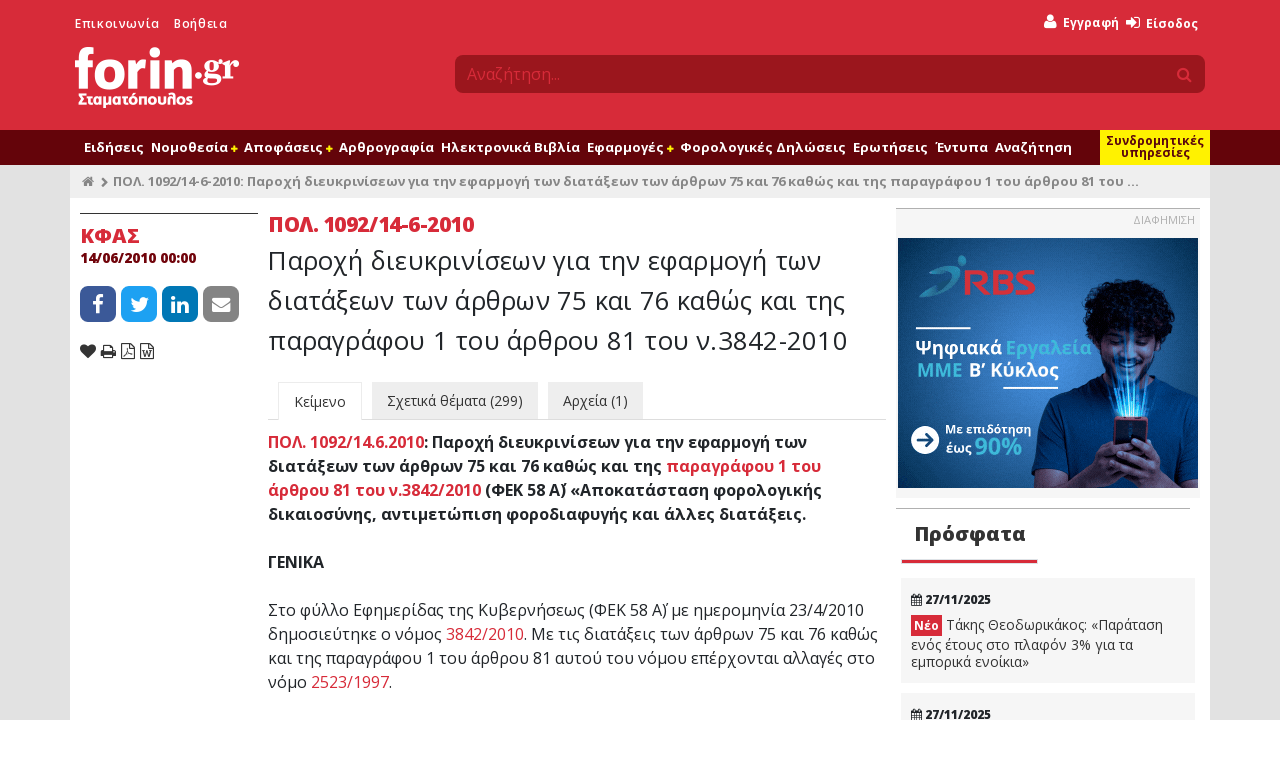

--- FILE ---
content_type: text/html; charset=UTF-8
request_url: https://www.forin.gr/articles/article/4386/pol-1092-2010
body_size: 38277
content:
<!--
                              .';:cooddxxddooc:;'.
                        .';codxkkkkkkkkkkkkkkkkkkxdoc;'.
                   .':lxkkkkkkkkkkkkkkkkkkkkkkkkkkkkkkkkxl:'.
                ':dkkkkkkkkkkkkkkkkkkkkkkkkkkkkkkkkkkkkkkkkkkd:'
             .cxkkkkkkkkkkkkkkkkkkkkkkkkkkkkkkkkkkkkkkkkkkkkkkkkxc.
           ,oxkkkkkkkkkkkkkkkkkkkkkkkkkkkkkkkkkkkkkkkkkkkkkkkkkkkkxo,
         :xkkkkkkkkkkkl........................,xkkkkkkkkkkkkkkkkkkkkx:
       ,dkkkkkkkkkkkkk:                        .xkkkkkkkkkkkkkkkkkkkkkkd,
     .okkkkkkkkkkkkkkk:                        .xkkkkkkkkkkkkkkkkkkkkkkkko.
    ,xkkkkkkkkkkkkkkkk:                        .xkxc;'..';lxkkkkkkkkkkkkkkx,
   'xkkkkkkkkkkkkkkkkk:             ;;;;;;;;;;;:x:         .lkkkkkkkkkkkkkkx'
  ,xkkkkkkkkkkkkkkkkkk:            .kkkkkkkkkkkkl            okkkkkkkkkkkkkkx,
 .xkkkkkkkkkkkkkkkkkkk:            .kkkkkkkkkkkkl            okkkkkkkkkkkkkkkx.
 okkkkkkkkkkkkkkkkkkkk:             ..........lkkc.        .lkkkkkkkkkkkkkkkkko
,kkkkkkkkkkkkkkkkkkkkk:                       ckkkxl:,'',:oxkkkkkkkkkkkkkkkkkkk,
lkkkkkkkkkkkkkkkkkkkkk:                       ckkkkkkkkkkkkkkkkkkkkkkkkkkkkkkkkl
dkkkkkkkkkkkkkkkkkkkkk:                       ;oooollcc:;',xkkkkkkkkkkkkkkkkkkkd
dkkkkkkkkkkkkkkkkkkkkk:            .lllllllll.            lkkkkkkkkkkkkkkkkkkkkd
okkkkkkkkkkkkkkkkkkkkk:            .kkkkkkkkc            'kkkkkkkkkkkkkkkkkkkkkd
ckkkkkkkkkkkkkkkkkkkkk:            .kkkkkkkd.            okkkkkkkkkkkkkkkkkkkkkc
'kkkkkkkkkkkkkkkkkkkkk:            .kkkkkkx'            ;kkkkkkkkkkkkkkkkkkkkkk'
 lkkkkkkkkkkkkkkkkkkkk:            .kkkkkkc            .xkkkkkkkkkkkkkkkkkkkkkl
 .xkkkkkkkkkkkkkkkkkkk:            .kkkkkd.            okkkkkkkkkkkkkkkkkkkkkx.
  .xkkkkkkkkkkkkkkkkkkc            'kkkkx.            :kkkkkkkkkkkkkkkkkkkkkx.
   .dkkkkkkkkkkkkkkkkkkkkkkkkkkxkkxkkkkk:            .xkkkkkkkkkkkkkkkkkkkkx.
    .xkkkkkkkkkkkkkkkkkkkkkkkkkkkkkkkkkd             okkkkkkkkkkkkkkkkkkkkx.
     .lxkkkkkkkkkkkkkkkkkkkkkkkkkkkkkkk;            :kkkkxkkkkkkkkkkkkkkxl.
       'okkkkkkkkkkkkkkkkkkkkkkkkkkkkkk.           'kkkd,'xkkkkkkkkkkkko'
         ,okkkkkkkkkkkkkkkkkkkkkkkkkkkk'           :xo;.,dkkkkkkkkkkko,
           .cxkkkkkkkkkkkkkkkkkkkkkkkkkd'           .':dkkkkkkkkkkxc.
             .;okkkkkkkkkkkkkkkkkkkkkkkkkxl:;,,,,:coxkkkkkkkkkkko;.
                .;lxkkkkkkkkkkkkkkkkkkkkkkkkkkkkkkkkkkkkkkkkxl;.
                    .,cdxkkkkkkkkkkkkkkkkkkkkkkkkkkkkkkxdc,.
                         .';codxkkkkkkkkkkkkkkkkxdoc;'.
                               .';:loddxxddol:;'.

-->
<!DOCTYPE html>
<html lang="en" xmlns="http://www.w3.org/1999/xhtml" xmlns:fb="http://www.facebook.com/2008/fbml" xmlns:og="http://opengraphprotocol.org/schema/">
  <head>
    <title>ΠΟΛ. 1092/14-6-2010: Παροχή διευκρινίσεων για την εφαρμογή των διατάξεων των άρθρων 75 και 76 καθώς και της παραγράφου 1 του άρθρου 81 του ν.3842-2010 | Forin.gr</title>
    <meta name="apple-itunes-app" content="app-id&#x3D;435528599,&#x20;app-argument&#x3D;https&#x3A;&#x2F;&#x2F;www.forin.gr&#x2F;articles&#x2F;article&#x2F;4386&#x2F;pol-1092-2010">
<meta name="description" content="&#x0394;&#x03B5;&#x03AF;&#x03C4;&#x03B5;&#x20;&#x03B1;&#x03BD;&#x03B1;&#x03BB;&#x03C5;&#x03C4;&#x03B9;&#x03BA;&#x03AC;&#x20;&#x03CC;&#x03BB;&#x03BF;&#x20;&#x03C4;&#x03BF;&#x20;&#x03BA;&#x03B5;&#x03AF;&#x03BC;&#x03B5;&#x03BD;&#x03BF;&#x20;&#x03C4;&#x03B7;&#x03C2;&#x20;&#x03A0;&#x039F;&#x039B;.&#x20;1092&#x2F;2010&#x20;&#x03BC;&#x03B5;&#x20;&#x03B8;&#x03AD;&#x03BC;&#x03B1;&#x20;&#x27;&#x03A0;&#x03B1;&#x03C1;&#x03BF;&#x03C7;&#x03AE;&#x20;&#x03B4;&#x03B9;&#x03B5;&#x03C5;&#x03BA;&#x03C1;&#x03B9;&#x03BD;&#x03AF;&#x03C3;&#x03B5;&#x03C9;&#x03BD;&#x20;&#x03B3;&#x03B9;&#x03B1;&#x20;&#x03C4;&#x03B7;&#x03BD;&#x20;&#x03B5;&#x03C6;&#x03B1;&#x03C1;&#x03BC;&#x03BF;&#x03B3;&#x03AE;&#x20;&#x03C4;&#x03C9;&#x03BD;&#x20;&#x03B4;&#x03B9;&#x03B1;&#x03C4;&#x03AC;&#x03BE;&#x03B5;&#x03C9;&#x03BD;&#x20;&#x03C4;&#x03C9;&#x03BD;&#x20;&#x03AC;&#x03C1;&#x03B8;&#x03C1;&#x03C9;&#x03BD;&#x20;75&#x20;&#x03BA;&#x03B1;&#x03B9;&#x20;76&#x20;&#x03BA;&#x03B1;&#x03B8;&#x03CE;&#x03C2;&#x20;&#x03BA;&#x03B1;&#x03B9;&#x20;&#x03C4;&#x03B7;&#x03C2;&#x20;&#x03C0;&#x03B1;&#x03C1;&#x03B1;&#x03B3;&#x03C1;&#x03AC;&#x03C6;&#x03BF;&#x03C5;&#x20;1&#x20;&#x03C4;&#x03BF;&#x03C5;&#x20;&#x03AC;&#x03C1;&#x03B8;&#x03C1;&#x03BF;&#x03C5;&#x20;81&#x20;&#x03C4;&#x03BF;&#x03C5;&#x20;&#x03BD;.3842-2010&#x27;">
<meta property="og&#x3A;title" content="&#x03A0;&#x039F;&#x039B;.&#x20;1092&#x2F;14-6-2010&#x3A;&#x20;&#x03A0;&#x03B1;&#x03C1;&#x03BF;&#x03C7;&#x03AE;&#x20;&#x03B4;&#x03B9;&#x03B5;&#x03C5;&#x03BA;&#x03C1;&#x03B9;&#x03BD;&#x03AF;&#x03C3;&#x03B5;&#x03C9;&#x03BD;&#x20;&#x03B3;&#x03B9;&#x03B1;&#x20;&#x03C4;&#x03B7;&#x03BD;&#x20;&#x03B5;&#x03C6;&#x03B1;&#x03C1;&#x03BC;&#x03BF;&#x03B3;&#x03AE;&#x20;&#x03C4;&#x03C9;&#x03BD;&#x20;&#x03B4;&#x03B9;&#x03B1;&#x03C4;&#x03AC;&#x03BE;&#x03B5;&#x03C9;&#x03BD;&#x20;&#x03C4;&#x03C9;&#x03BD;&#x20;&#x03AC;&#x03C1;&#x03B8;&#x03C1;&#x03C9;&#x03BD;&#x20;75&#x20;&#x03BA;&#x03B1;&#x03B9;&#x20;76&#x20;&#x03BA;&#x03B1;&#x03B8;&#x03CE;&#x03C2;&#x20;&#x03BA;&#x03B1;&#x03B9;&#x20;&#x03C4;&#x03B7;&#x03C2;&#x20;&#x03C0;&#x03B1;&#x03C1;&#x03B1;&#x03B3;&#x03C1;&#x03AC;&#x03C6;&#x03BF;&#x03C5;&#x20;1&#x20;&#x03C4;&#x03BF;&#x03C5;&#x20;&#x03AC;&#x03C1;&#x03B8;&#x03C1;&#x03BF;&#x03C5;&#x20;81&#x20;&#x03C4;&#x03BF;&#x03C5;&#x20;&#x03BD;.3842-2010">
<meta property="og&#x3A;type" content="article">
<meta property="og&#x3A;logo" content="https&#x3A;&#x2F;&#x2F;www.forin.gr&#x2F;assets&#x2F;images&#x2F;fi-logo-inverted.png">
<meta property="og&#x3A;description" content="&#x0394;&#x03B5;&#x03AF;&#x03C4;&#x03B5;&#x20;&#x03B1;&#x03BD;&#x03B1;&#x03BB;&#x03C5;&#x03C4;&#x03B9;&#x03BA;&#x03AC;&#x20;&#x03CC;&#x03BB;&#x03BF;&#x20;&#x03C4;&#x03BF;&#x20;&#x03BA;&#x03B5;&#x03AF;&#x03BC;&#x03B5;&#x03BD;&#x03BF;&#x20;&#x03C4;&#x03B7;&#x03C2;&#x20;&#x03A0;&#x039F;&#x039B;.&#x20;1092&#x2F;2010&#x20;&#x03BC;&#x03B5;&#x20;&#x03B8;&#x03AD;&#x03BC;&#x03B1;&#x20;&#x27;&#x03A0;&#x03B1;&#x03C1;&#x03BF;&#x03C7;&#x03AE;&#x20;&#x03B4;&#x03B9;&#x03B5;&#x03C5;&#x03BA;&#x03C1;&#x03B9;&#x03BD;&#x03AF;&#x03C3;&#x03B5;&#x03C9;&#x03BD;&#x20;&#x03B3;&#x03B9;&#x03B1;&#x20;&#x03C4;&#x03B7;&#x03BD;&#x20;&#x03B5;&#x03C6;&#x03B1;&#x03C1;&#x03BC;&#x03BF;&#x03B3;&#x03AE;&#x20;&#x03C4;&#x03C9;&#x03BD;&#x20;&#x03B4;&#x03B9;&#x03B1;&#x03C4;&#x03AC;&#x03BE;&#x03B5;&#x03C9;&#x03BD;&#x20;&#x03C4;&#x03C9;&#x03BD;&#x20;&#x03AC;&#x03C1;&#x03B8;&#x03C1;&#x03C9;&#x03BD;&#x20;75&#x20;&#x03BA;&#x03B1;&#x03B9;&#x20;76&#x20;&#x03BA;&#x03B1;&#x03B8;&#x03CE;&#x03C2;&#x20;&#x03BA;&#x03B1;&#x03B9;&#x20;&#x03C4;&#x03B7;&#x03C2;&#x20;&#x03C0;&#x03B1;&#x03C1;&#x03B1;&#x03B3;&#x03C1;&#x03AC;&#x03C6;&#x03BF;&#x03C5;&#x20;1&#x20;&#x03C4;&#x03BF;&#x03C5;&#x20;&#x03AC;&#x03C1;&#x03B8;&#x03C1;&#x03BF;&#x03C5;&#x20;81&#x20;&#x03C4;&#x03BF;&#x03C5;&#x20;&#x03BD;.3842-2010&#x27;">
<meta property="og&#x3A;image" content="https&#x3A;&#x2F;&#x2F;www.forin.gr&#x2F;files&#x2F;13593">
<meta property="og&#x3A;url" content="https&#x3A;&#x2F;&#x2F;www.forin.gr&#x2F;articles&#x2F;article&#x2F;4386&#x2F;pol-1092-2010">
<meta name="twitter&#x3A;card" content="summary_large_image">
<meta name="twitter&#x3A;site" content="&#x40;foringr">
<meta name="twitter&#x3A;title" content="&#x03A0;&#x039F;&#x039B;.&#x20;1092&#x2F;14-6-2010&#x3A;&#x20;&#x03A0;&#x03B1;&#x03C1;&#x03BF;&#x03C7;&#x03AE;&#x20;&#x03B4;&#x03B9;&#x03B5;&#x03C5;&#x03BA;&#x03C1;&#x03B9;&#x03BD;&#x03AF;&#x03C3;&#x03B5;&#x03C9;&#x03BD;&#x20;&#x03B3;&#x03B9;&#x03B1;&#x20;&#x03C4;&#x03B7;&#x03BD;&#x20;&#x03B5;&#x03C6;&#x03B1;&#x03C1;&#x03BC;&#x03BF;&#x03B3;&#x03AE;&#x20;&#x03C4;&#x03C9;&#x03BD;&#x20;&#x03B4;&#x03B9;&#x03B1;&#x03C4;&#x03AC;&#x03BE;&#x03B5;&#x03C9;&#x03BD;&#x20;&#x03C4;&#x03C9;&#x03BD;&#x20;&#x03AC;&#x03C1;&#x03B8;&#x03C1;&#x03C9;&#x03BD;&#x20;75&#x20;&#x03BA;&#x03B1;&#x03B9;&#x20;76&#x20;&#x03BA;&#x03B1;&#x03B8;&#x03CE;&#x03C2;&#x20;&#x03BA;&#x03B1;&#x03B9;&#x20;&#x03C4;&#x03B7;&#x03C2;&#x20;&#x03C0;&#x03B1;&#x03C1;&#x03B1;&#x03B3;&#x03C1;&#x03AC;&#x03C6;&#x03BF;&#x03C5;&#x20;1&#x20;&#x03C4;&#x03BF;&#x03C5;&#x20;&#x03AC;&#x03C1;&#x03B8;&#x03C1;&#x03BF;&#x03C5;&#x20;81&#x20;&#x03C4;&#x03BF;&#x03C5;&#x20;&#x03BD;.3842-2010">
<meta name="twitter&#x3A;description" content="&#x0394;&#x03B5;&#x03AF;&#x03C4;&#x03B5;&#x20;&#x03B1;&#x03BD;&#x03B1;&#x03BB;&#x03C5;&#x03C4;&#x03B9;&#x03BA;&#x03AC;&#x20;&#x03CC;&#x03BB;&#x03BF;&#x20;&#x03C4;&#x03BF;&#x20;&#x03BA;&#x03B5;&#x03AF;&#x03BC;&#x03B5;&#x03BD;&#x03BF;&#x20;&#x03C4;&#x03B7;&#x03C2;&#x20;&#x03A0;&#x039F;&#x039B;.&#x20;1092&#x2F;2010&#x20;&#x03BC;&#x03B5;&#x20;&#x03B8;&#x03AD;&#x03BC;&#x03B1;&#x20;&#x27;&#x03A0;&#x03B1;&#x03C1;&#x03BF;&#x03C7;&#x03AE;&#x20;&#x03B4;&#x03B9;&#x03B5;&#x03C5;&#x03BA;&#x03C1;&#x03B9;&#x03BD;&#x03AF;&#x03C3;&#x03B5;&#x03C9;&#x03BD;&#x20;&#x03B3;&#x03B9;&#x03B1;&#x20;&#x03C4;&#x03B7;&#x03BD;&#x20;&#x03B5;&#x03C6;&#x03B1;&#x03C1;&#x03BC;&#x03BF;&#x03B3;&#x03AE;&#x20;&#x03C4;&#x03C9;&#x03BD;&#x20;&#x03B4;&#x03B9;&#x03B1;&#x03C4;&#x03AC;&#x03BE;&#x03B5;&#x03C9;&#x03BD;&#x20;&#x03C4;&#x03C9;&#x03BD;&#x20;&#x03AC;&#x03C1;&#x03B8;&#x03C1;&#x03C9;&#x03BD;&#x20;75&#x20;&#x03BA;&#x03B1;&#x03B9;&#x20;76&#x20;&#x03BA;&#x03B1;&#x03B8;&#x03CE;&#x03C2;&#x20;&#x03BA;&#x03B1;&#x03B9;&#x20;&#x03C4;&#x03B7;&#x03C2;&#x20;&#x03C0;&#x03B1;&#x03C1;&#x03B1;&#x03B3;&#x03C1;&#x03AC;&#x03C6;&#x03BF;&#x03C5;&#x20;1&#x20;&#x03C4;&#x03BF;&#x03C5;&#x20;&#x03AC;&#x03C1;&#x03B8;&#x03C1;&#x03BF;&#x03C5;&#x20;81&#x20;&#x03C4;&#x03BF;&#x03C5;&#x20;&#x03BD;.3842-2010&#x27;">
<meta name="twitter&#x3A;image" content="https&#x3A;&#x2F;&#x2F;www.forin.gr&#x2F;files&#x2F;13593">
<meta name="keywords" content="3842&#x2F;2010,&#x03A6;&#x03BF;&#x03C1;&#x03BF;&#x03B4;&#x03B9;&#x03B1;&#x03C6;&#x03C5;&#x03B3;&#x03AE;,2523&#x2F;1997,&#x03A0;&#x03C1;&#x03CC;&#x03C3;&#x03C4;&#x03B9;&#x03BC;&#x03B1;&#x20;&#x039A;.&#x0392;.&#x03A3;.,&#x0394;&#x03B9;&#x03BF;&#x03B9;&#x03BA;&#x03B7;&#x03C4;&#x03B9;&#x03BA;&#x03CC;&#x03C2;&#x20;&#x03A3;&#x03C5;&#x03BC;&#x03B2;&#x03B9;&#x03B2;&#x03B1;&#x03C3;&#x03BC;&#x03CC;&#x03C2;,&#x0391;&#x03BD;&#x03B1;&#x03C3;&#x03C4;&#x03BF;&#x03BB;&#x03AE;&#x20;&#x03BB;&#x03B5;&#x03B9;&#x03C4;&#x03BF;&#x03C5;&#x03C1;&#x03B3;&#x03AF;&#x03B1;&#x03C2;&#x20;&#x03B5;&#x03C0;&#x03B1;&#x03B3;&#x03B3;&#x03B5;&#x03BB;&#x03BC;&#x03B1;&#x03C4;&#x03B9;&#x03BA;&#x03CE;&#x03BD;&#x20;&#x03B5;&#x03B3;&#x03BA;&#x03B1;&#x03C4;&#x03B1;&#x03C3;&#x03C4;&#x03AC;&#x03C3;&#x03B5;&#x03C9;&#x03BD;,&#x0395;&#x03C0;&#x03B9;&#x03C4;&#x03CC;&#x03C0;&#x03B9;&#x03B1;&#x20;&#x0391;&#x03C0;&#x03CC;&#x03C6;&#x03B1;&#x03C3;&#x03B7;&#x20;&#x0395;&#x03C0;&#x03B9;&#x03B2;&#x03BF;&#x03BB;&#x03AE;&#x03C2;&#x20;&#x03A0;&#x03C1;&#x03BF;&#x03C3;&#x03C4;&#x03AF;&#x03BC;&#x03BF;&#x03C5;&#x20;&#x28;&#x0391;.&#x0395;.&#x03A0;.&#x29;">
<meta http-equiv="Content-Type" content="text&#x2F;html&#x3B;&#x20;charset&#x3D;UTF-8">
<meta name="viewport" content="width&#x3D;device-width,&#x20;initial-scale&#x3D;1">
<meta name="medium" content="medium_type">
<meta name="fb&#x3A;admins" content="619843512">
<meta property="fb&#x3A;pages" content="152449548132827">    <meta http-equiv="X-UA-Compatible" content="IE=edge">
    <meta name="facebook-domain-verification" content="jzujiq3vvnzhujwilcczs01am30tfi" />

    <link href="&#x2F;assets&#x2F;css&#x2F;cookieconsent.css" media="screen" rel="stylesheet" type="text&#x2F;css">
<link href="&#x2F;assets&#x2F;css&#x2F;jquery-ui&#x2F;jquery-ui.min.css" media="screen" rel="stylesheet" type="text&#x2F;css">
<link href="&#x2F;assets&#x2F;css&#x2F;main.css&#x3F;v&#x3D;2.8" media="all" rel="stylesheet" type="text&#x2F;css">
<link href="&#x2F;favicon.ico" rel="shortcut&#x20;icon" type="image&#x2F;vnd.microsoft.icon">
<link href="&#x2F;search_provider.xml" rel="search" type="application&#x2F;opensearchdescription&#x2B;xml" title="Forin.gr&#x20;Search">
<link href="https&#x3A;&#x2F;&#x2F;www.forin.gr&#x2F;articles&#x2F;article&#x2F;4386&#x2F;pol-1092-2010" rel="canonical">
<link href="https&#x3A;&#x2F;&#x2F;amp.forin.gr&#x2F;articles&#x2F;article&#x2F;4386&#x2F;pol-1092-2010" rel="amphtml">
<link href="&#x2F;assets&#x2F;css&#x2F;colorbox&#x2F;colorbox.css" media="screen" rel="stylesheet" type="text&#x2F;css">
<link href="&#x2F;assets&#x2F;articles&#x2F;css&#x2F;articles.css" media="screen" rel="stylesheet" type="text&#x2F;css">
<link href="&#x2F;assets&#x2F;css&#x2F;jquery.qtip.min.css" media="screen" rel="stylesheet" type="text&#x2F;css">
<link href="&#x2F;assets&#x2F;comments&#x2F;css&#x2F;comments.css" media="screen" rel="stylesheet" type="text&#x2F;css">
<link href="https&#x3A;&#x2F;&#x2F;www.forin.gr&#x2F;assets&#x2F;images&#x2F;fi_logo.png" rel="image_src">
<link href="&#x2F;manifest.json" rel="manifest">
    <!--[if lt IE 9]>
      <script type="text/javascript" src="/assets/js/html5.js"></script>
      <script type="text/javascript" src="/assets/js/html5shiv.min.js"></script>
      <script type="text/javascript" src="/assets/js/respond.min.js"></script>
      <script type="text/javascript" src="/assets/js/rem.min.js"></script>
    <![endif]-->

          <script type="text/plain" data-cookiecategory="thirdparty">
        var OneSignal = window.OneSignal || [];
        OneSignal.push(["init", {
          appId: "6b5f7257-7409-4e79-b2a9-bbf2618808f7",
          allowLocalhostAsSecureOrigin: true,
          autoRegister: false,
          welcomeNotification: {
            "title": "Forin.gr",
            "message": "Ενεργοποιήσατε επιτυχώς τις ειδοποιήσεις από το Forin.gr"
          },
          promptOptions: {
            enabled: true,
            actionMessage: "Θέλετε να λαμβάνετε ειδοποιήσεις από το Forin.gr για τις σημαντικότερες εξελίξεις;",
            acceptButtonText: "Ναι",
            cancelButtonText: "Όχι"
          },
          httpPermissionRequest: {
            modalTitle: 'Forin.gr',
            modalMessage: "Ενεργοποιήσατε επιτυχώς τις ειδοποιήσεις από το Forin.gr",
            modalButtonText: 'Κλείσιμο'
          },
          notifyButton: {
            enable: false
          },
          safari_web_id: 'web.gr.forin.push'
        }]);

        
              </script>
      <script type="text/javascript" src="https://cdn.onesignal.com/sdks/OneSignalSDK.js" async></script>

      <script type='text/javascript' src='//adman.forin.gr/www/delivery/spcjs.php?id=1&amp;target=_blank'></script>
    
    <style type="text/css" media="screen">
<!--
.widget.latest .contents {
  display: none;
}

.widget.latest .contents.visible {
  display: block;
}

.widget.latest .rank {
  font-size: 2.2rem;
  font-weight: bold;
  text-align: center;
  color: #d72b39;
  padding-top: 30px;
  padding-left: 8px;
}

.widget.latest .header {
  text-align: center;
  margin-bottom: 20px;
}

.widget.latest .header .border {
  height: 5px;
  background-color: #333333;
  position: relative;
  bottom: 0;
  outline: 5px solid #ffffff;
  width: 100%;
}

.widget.latest .header .col-xl-6:last-child {
  padding-right: 10px;
}

.widget.latest .header a {
  color: #333333;
}

.widget.latest .header a:focus {
  text-decoration: none;
}

.widget.latest .header a:hover {
  text-decoration: none;
  color: #d72b39;
}

.widget.latest .header .selected {
  color: #d72b39;
}

.widget.latest .header .selected .border {
  background-color: #d72b39;
}

.widget .frn-item {
  margin-left: 0!important;
}

-->
</style>  </head>
  <body>
    <div id="loader" class="loader"></div>
    <div id="fb-root"></div>

              
    <div id="header">
  <div class="container">
    <div class="row">
      <div class="col-sm-4 leftmenu">
        <ul>
          <li><a href="/contact" title="Επικοινωνήστε μαζί μας">Επικοινωνία</a></li>
          <li><a href="/help" title="Βρείτε απαντήσεις σε πιο συχνά θέματα">Βοήθεια</a></li>
        </ul>
        <a id="logo" href="/" title="Forin.gr - Το πιο αξιόπιστο φορολογικό - οικονομικό portal">
          <div id="loadingPulse"></div>
          <img src="/assets/images/logo-inverted.png" id="imgLogoNormal"/>
          <img src="/assets/images/fi-logo-inverted.png" id="imgLogoSmall"/>
        </a>
      </div>
      <div class="col-sm-8 usermenu">
        <div class="row">
          <div class="col-md-12">
              <ul class="loggedOutOptions">
    <li class="register">
      <a href="/user/register" title="Εγγραφείτε στο Forin.gr δωρεάν και αποκτήστε πρόσβαση σε όλο το δωρεάν περιεχόμενο του">
        <i class="fa fa-user"></i>
        <span style="color: #fff200;">Δωρεάν</span> Εγγραφή
      </a>
    </li>
    <li style="position: relative">
      <a id="loginBtnTop" href="/user/login" title="Είσοδος στο Forin.gr">
        <i class="fa fa-sign-in"></i> Είσοδος
      </a>
      
      <div id="loginModalWindow" class="row" style="display: none;">
        <a href="#" class="dismiss"><i class="fa fa-times"></i></a>
                        <div class="col-sm-12">
          <h4>Είσοδος μέλους</h4>
          <p>Παρακαλώ συμπληρώστε τα στοιχεία σας παρακάτω και πατήστε το πλήκτρο Είσοδος</p>

          <form method="post" name="login_form" action="&#x2F;user&#x2F;login" id="login_form">            <div class="form-group">
              <label for="email">Email</label>              <input type="email" name="email" class="required&#x20;email&#x20;form-control" value="">            </div>
            <div class="form-group">
              <label for="password">Κωδικός</label>
              <input type="password" name="password" class="required&#x20;password&#x20;form-control" value="">            </div>
            <div class="form-group">
              <input type="submit" class="btn btn-default btn-sm" name="login" value="ΕΙΣΟΔΟΣ"/>
              <a href="/user/reset" class="reset" title="Ξέχασα τον κωδικό μου">Ξέχασα τον κωδικό μου</a>
            </div>
            <p>ή συνδεθείτε με κάποιον από τους παρακάτω τρόπους</p>

            <div class="login-providers">
              <a href="/user/login?provider=facebook"><i class="fa fa-facebook"></i></a>
              <a href="/user/login?provider=google"><i class="fa fa-google"></i></a>
              <a href="/user/login?provider=linkedin"><i class="fa fa-linkedin"></i></a>
              <a href="/user/login?provider=twitter"><i class="fa fa-twitter"></i></a>
              <a href="/user/login?provider=live"><i class="fa fa-windows"></i></a>
              <a href="/user/login?provider=yahoo"><i class="fa fa-yahoo"></i></a>
            </div>

            <input type="hidden" name="redirect" value="https://www.forin.gr/articles/article/4386/pol-1092-2010" />
          </form>        </div>
      </div>
    </li>
    <li class="search-sm d-block d-sm-none">
      <a id="searchSmBtm" href="#">
        <i class="fa fa-search"></i>
      </a>
    </li>
  </ul>
          </div>
        </div>
        <div class="row">
          <div id="search" class="col-md-12">
            <form method="GET" action="/search">
              <div class="input-group">
                <input type="text" id="quicksearch" name="q" class="form-control" placeholder="Αναζήτηση...">
                <span class="input-group-append">
                  <button type="submit" value="" name="s" class="btn">
                    <i class="fa fa-search"></i>
                  </button>
                </span>
              </div>
            </form>
          </div>
        </div>
      </div>
    </div>
  </div>
</div>
<div id="print-logo">
  <div class="container">
    <div class="row">
      <div class="col-sm-12">
        <img src="/assets/images/logo-website-small.png" />
      </div>
    </div>
  </div>
</div>
    <div id="navigation">
      <div class="container">
        <div class="col-md-12" id="navCntr">
          <ul class="navigation clearfix">
      
    <li data-menu="000000005f8e7350000000000317f9a6" class="navigation-option-container more">
      <a href="#" class="navigation-option"
         id="navMoreBtn">
                <i class="fa fa-bars"></i>
              </a>

      
          </li>
      
    <li data-menu="000000005f8e7351000000000317f9a6" class="navigation-option-container ">
      <a href="/news" class="navigation-option"
         >
                Ειδήσεις
              </a>

      
          </li>
      
    <li data-menu="000000005f8e7352000000000317f9a6" class="navigation-option-container container-has-children">
      <a href="#" class="has-children navigation-option"
         >
                Νομοθεσία
                  <i class="children fa fa-plus"></i>
              </a>

      
              <ul data-submenu="000000005f8e7352000000000317f9a6">
                    <li>
                          <a href='/laws'>
                
            Νομοθεσία
                          </a>
                    </li>
                    <li>
                          <a href='/nomologia'>
                
            Νομολογία
                          </a>
                    </li>
                    <li>
                          <a href='/nomothetiko-ergo'>
                
            Νομοθετικό έργο
                          </a>
                    </li>
                    <li>
                          <a href='/cases/ded'>
                
            Αποφάσεις ΔΕΔ
                          </a>
                    </li>
                  </ul>
          </li>
      
    <li data-menu="000000005f8e7357000000000317f9a6" class="navigation-option-container container-has-children">
      <a href="#" class="has-children navigation-option"
         >
                Αποφάσεις
                  <i class="children fa fa-plus"></i>
              </a>

      
              <ul data-submenu="000000005f8e7357000000000317f9a6">
                    <li>
                          <a href='/forologia'>
                
            Υπουργείο Οικονομικών
                          </a>
                    </li>
                    <li>
                          <a href='/ergatika/apofaseis'>
                
            Υπουργείο Εργασίας
                          </a>
                    </li>
                    <li>
                          <a href='/anaptyksiaka/apofaseis'>
                
            Υπουργείο Ανάπτυξης
                          </a>
                    </li>
                  </ul>
          </li>
      
    <li data-menu="000000005f8e735b000000000317f9a6" class="navigation-option-container ">
      <a href="/arthrografia" class="navigation-option"
         >
                Αρθρογραφία
              </a>

      
          </li>
      
    <li data-menu="000000005f8e735c000000000317f9a6" class="navigation-option-container ">
      <a href="/units" class="navigation-option"
         >
                Ηλεκτρονικά Βιβλία
              </a>

      
          </li>
      
    <li data-menu="000000005f8e735d000000000317f9a6" class="navigation-option-container container-has-children">
      <a href="/tools" class="has-children navigation-option"
         >
                Εφαρμογές
                  <i class="children fa fa-plus"></i>
              </a>

      
              <ul data-submenu="000000005f8e735d000000000317f9a6">
                    <li>
                          <a href='/tools'>
                
            Όλες οι εφαρμογές
                          </a>
                    </li>
                    <li>
                          <a href='/tools/foros-eisodhmatos'>
                
            Υπολογισμός φόρου
                          </a>
                    </li>
                    <li>
                          <a href='/calendar'>
                
            Ημερολόγιο
                          </a>
                    </li>
                    <li>
                          <a href='/tools/tekmhria'>
                
            Υπολογισμός τεκμηρίων
                          </a>
                    </li>
                    <li>
                          <a href='/tools/validate/afm'>
                
            Επιβεβαίωση Α.Φ.Μ
                          </a>
                    </li>
                    <li>
                          <a href='/books'>
                
            Συνοδευτικό υλικό βιβλίων
                          </a>
                    </li>
                    <li>
                          <a href='/seminars'>
                
            Σεμινάρια
                          </a>
                    </li>
                  </ul>
          </li>
      
    <li data-menu="000000005f8e7365000000000317f9a6" class="navigation-option-container ">
      <a href="/assistant" class="navigation-option"
         >
                Φορολογικές Δηλώσεις
              </a>

      
          </li>
      
    <li data-menu="000000005f8e7366000000000317f9a6" class="navigation-option-container ">
      <a href="/questions" class="navigation-option"
         >
                Ερωτήσεις
              </a>

      
          </li>
      
    <li data-menu="000000005f8e7367000000000317f9a6" class="navigation-option-container ">
      <a href="/entypa" class="navigation-option"
         >
                Έντυπα
              </a>

      
          </li>
      
    <li data-menu="000000005f8e7368000000000317f9a6" class="navigation-option-container ">
      <a href="/search/advanced" class="navigation-option"
         >
                Αναζήτηση
              </a>

      
          </li>
      
    <li data-menu="000000005f8e7369000000000317f9a6" class="navigation-option-container promo">
      <a href="/analysis" class="navigation-option"
         >
                Συνδρομητικές υπηρεσίες
              </a>

      
          </li>
      
    <li data-menu="000000005f8e736a000000000317f9a6" class="navigation-option-container promo hide-in-main-menu">
      <a href="/workspaces" class="navigation-option"
         >
                Forin Workspaces
              </a>

      
          </li>
      
    <li data-menu="000000005f8e736b000000000317f9a6" class="navigation-option-container eshop">
      <a href="/eshop" class="navigation-option"
         >
                e-shop
              </a>

      
          </li>
  </ul>
        </div>
      </div>
    </div>
    <div id="subNavigation">
      <div class="container">
        <div class="col-md-12" id="subNavCntr"></div>
      </div>
    </div>

    <div id="subscriptions">
      <div class="container">
        <div class="row">
          <div class="col-xl-2 hidden-lg-down">&nbsp;</div>
          <div class="col-xl-10 col-lg-12">
            <div class="sb-container">
              <div class="row">
                <div class="col-md-6">
                  <div class="sb workspaces">
                    <img class="sb-top-image" src="/assets/workspaces/images/forinWorkspaces.png" />

                    <h1>
                      Εκσυγχρονίστε και αναβαθμίστε τη ψηφιακή υποδομή
                      του λογιστικού σας γραφείου!
                    </h1>

                    <a href="/workspaces" title="Η απόλυτη λύση για την οργάνωση της επιχείρησης σας"
                       class="btn btn-success">
                      Μάθετε περισσότερα
                    </a>
                    <img class="footer-image" src="/assets/images/hsb-workspaces.png"/>
                  </div>
                </div>
                <div class="col-md-6">
                  <div class="sb analysis">
                    <img class="sb-top-image" src="/assets/images/logo-small.png" />

                    <h1>
                      Ο φορολογικός σας σύμβουλος!
                      Αποκτήστε πρόσβαση στη γνώση
                      από €8,33/ μήνα.
                    </h1>

                    <a href="/analysis" title="Η πληρέστερη βάση φορολογικών / εργατικών / αναπτυξιακών δεδομένων"
                       class="btn btn-success">
                      Μάθετε περισσότερα
                    </a>
                    <img class="footer-image" src="/assets/images/hsb-analysis.png"/>
                  </div>
                </div>
              </div>
            </div>
          </div>
        </div>
      </div>
    </div>

    <div id="content">
      <div class="container">
        
        
  

  



  




    <div class="row breadcrumbs">
  <div class="col-xl-12">
    <ul>
      <li><a href="/" title="Forin.gr"><i class="fa fa-home"></i></a></li>
            <li>ΠΟΛ. 1092/14-6-2010: Παροχή διευκρινίσεων για την εφαρμογή των διατάξεων των άρθρων 75 και 76 καθώς και της παραγράφου 1 του άρθρου 81 του ...</li>
    </ul>
  </div>
</div>
<div class="row" itemscope itemtype="http://schema.org/Article">
  <div class="col-xl-2">
    <div class="frn-item frn-sidebar frn-white article-sdbr">
      <div class="body">
                  <h1 class="date-follows">ΚΦΑΣ</h1>
                <h2>
          <time itemprop="datePublished" content="2010-06-14T00:00:00"><abbr class="time" title="1276462800">14/06/2010 00:00</abbr></time>
        </h2>

        <div class="social">
  <a rel="nofollow" target="_blank" class="share_button share_button_facebook" data-network="facebook"
     href="https://www.facebook.com/sharer/sharer.php?u=https%3A%2F%2Fwww.forin.gr%2Farticles%2Farticle%2F4386%2Fpol-1092-2010&t=%CE%A0%CE%9F%CE%9B.+1092%2F14-6-2010%3A+%CE%A0%CE%B1%CF%81%CE%BF%CF%87%CE%AE+%CE%B4%CE%B9%CE%B5%CF%85%CE%BA%CF%81%CE%B9%CE%BD%CE%AF%CF%83%CE%B5%CF%89%CE%BD+%CE%B3%CE%B9%CE%B1+%CF%84%CE%B7%CE%BD+%CE%B5%CF%86%CE%B1%CF%81%CE%BC%CE%BF%CE%B3%CE%AE+%CF%84%CF%89%CE%BD+%CE%B4%CE%B9%CE%B1%CF%84%CE%AC%CE%BE%CE%B5%CF%89%CE%BD+%CF%84%CF%89%CE%BD+%CE%AC%CF%81%CE%B8%CF%81%CF%89%CE%BD+75+%CE%BA%CE%B1%CE%B9+76+%CE%BA%CE%B1%CE%B8%CF%8E%CF%82+%CE%BA%CE%B1%CE%B9+%CF%84%CE%B7%CF%82+%CF%80%CE%B1%CF%81%CE%B1%CE%B3%CF%81%CE%AC%CF%86%CE%BF%CF%85+1+%CF%84%CE%BF%CF%85+%CE%AC%CF%81%CE%B8%CF%81%CE%BF%CF%85+81+%CF%84%CE%BF%CF%85+%CE%BD.3842-2010">
    <i class="fa fa-facebook"></i>
  </a>
  <a rel="nofollow" target="_blank" class="share_button share_button_twitter" data-network="twitter"
     href="https://twitter.com/share?url=https%3A%2F%2Fwww.forin.gr%2Farticles%2Farticle%2F4386%2Fpol-1092-2010&text=%CE%A0%CE%9F%CE%9B.+1092%2F14-6-2010%3A+%CE%A0%CE%B1%CF%81%CE%BF%CF%87%CE%AE+%CE%B4%CE%B9%CE%B5%CF%85%CE%BA%CF%81%CE%B9%CE%BD%CE%AF%CF%83%CE%B5%CF%89%CE%BD+%CE%B3%CE%B9%CE%B1+%CF%84%CE%B7%CE%BD+%CE%B5%CF%86%CE%B1%CF%81%CE%BC%CE%BF%CE%B3%CE%AE+%CF%84%CF%89%CE%BD+%CE%B4%CE%B9%CE%B1%CF%84%CE%AC%CE%BE%CE%B5%CF%89%CE%BD+%CF%84%CF%89%CE%BD+%CE%AC%CF%81%CE%B8%CF%81%CF%89%CE%BD+75+%CE%BA%CE%B1%CE%B9+76+%CE%BA%CE%B1%CE%B8%CF%8E%CF%82+%CE%BA%CE%B1%CE%B9+%CF%84%CE%B7%CF%82+%CF%80%CE%B1%CF%81%CE%B1%CE%B3%CF%81%CE%AC%CF%86%CE%BF%CF%85+1+%CF%84%CE%BF%CF%85+%CE%AC%CF%81%CE%B8%CF%81%CE%BF%CF%85+81+%CF%84%CE%BF%CF%85+%CE%BD.3842-2010">
    <i class="fa fa-twitter"></i>
  </a>
  <a rel="nofollow" target="_blank" class="share_button share_button_linkedin" data-network="linkedin"
     href="https://www.linkedin.com/shareArticle?mini=true&url=https%3A%2F%2Fwww.forin.gr%2Farticles%2Farticle%2F4386%2Fpol-1092-2010&title=%CE%A0%CE%9F%CE%9B.+1092%2F14-6-2010%3A+%CE%A0%CE%B1%CF%81%CE%BF%CF%87%CE%AE+%CE%B4%CE%B9%CE%B5%CF%85%CE%BA%CF%81%CE%B9%CE%BD%CE%AF%CF%83%CE%B5%CF%89%CE%BD+%CE%B3%CE%B9%CE%B1+%CF%84%CE%B7%CE%BD+%CE%B5%CF%86%CE%B1%CF%81%CE%BC%CE%BF%CE%B3%CE%AE+%CF%84%CF%89%CE%BD+%CE%B4%CE%B9%CE%B1%CF%84%CE%AC%CE%BE%CE%B5%CF%89%CE%BD+%CF%84%CF%89%CE%BD+%CE%AC%CF%81%CE%B8%CF%81%CF%89%CE%BD+75+%CE%BA%CE%B1%CE%B9+76+%CE%BA%CE%B1%CE%B8%CF%8E%CF%82+%CE%BA%CE%B1%CE%B9+%CF%84%CE%B7%CF%82+%CF%80%CE%B1%CF%81%CE%B1%CE%B3%CF%81%CE%AC%CF%86%CE%BF%CF%85+1+%CF%84%CE%BF%CF%85+%CE%AC%CF%81%CE%B8%CF%81%CE%BF%CF%85+81+%CF%84%CE%BF%CF%85+%CE%BD.3842-2010&source=Forin.gr">
    <i class="fa fa-linkedin"></i>
  </a>
  <a
      class="share_button share_button_email" data-network="email"
      href="mailto:?subject=ΠΟΛ. 1092/14-6-2010: Παροχή διευκρινίσεων για την εφαρμογή των διατάξεων των άρθρων 75 και 76 καθώς και της παραγράφου 1 του άρθρου 81 του ν.3842-2010 | forin.gr&body=https%3A%2F%2Fwww.forin.gr%2Farticles%2Farticle%2F4386%2Fpol-1092-2010">
    <i class="fa fa-envelope"></i>
  </a>
</div>
        <ul class="actions">
                      <li><a onclick="_frn.favorites('Forin\\Articles\\Entity\\Article', '4386', this); return false;" id="favorite" href="#" class="fo-tooltip add-favorite" data-tooltip="Προσθέστε το θέμα στα αγαπημένα σας"><i class="fa fa-heart"></i></a></li>
          
          <li><a href="#" class="share_button_print print fo-tooltip" data-tooltip="Εκτύπωση της σελίδας"><i class="fa fa-print"></i></a></li>
          <li><a target="_blank" href="/articles/export/4386/pdf" class="pdf fo-tooltip subscriptionLink" data-tooltip="Εξαγωγή σε PDF"><i class="fa fa-file-pdf-o"></i></a></li>
          <li><a href="/articles/export/4386/word" class="fo-tooltip subscriptionLink" data-tooltip="Εξαγωγή σε Word"><i class="fa fa-file-word-o"></i></a></li>

          
          
                  </ul>
      </div>
    </div>
  </div>
  <div class="col-xl-10">
    <div class="row">
      <div class="col-lg-8 col-md-12 article" id="article">
        <div class="row">
          <div class="col-md-12">
            <h1 class="title" itemprop="name">
              <span class="supertitle">
                ΠΟΛ. 1092/14-6-2010              </span>
                              Παροχή διευκρινίσεων για την εφαρμογή των διατάξεων των άρθρων 75 και 76 καθώς και της παραγράφου 1 του άρθρου 81 του ν.3842-2010                          </h1>
            <h1 class="time print-show">
              <time content="2010-06-14T00:00:00">
                <abbr class="time" title="1276462800">14/06/2010 00:00</abbr>              </time>
            </h1>

            <ul class="frn-tabs">
              <li class="selected">
                <a href="/articles/article/4386/pol-1092-2010">
                  Κείμενο
                </a>
              </li>
              <li class="">
                <a href="/articles/related/4386/pol-1092-2010">
                  Σχετικά θέματα (299)                </a>
              </li>
                                            <li>
                  <a href="/articles/files/4386/pol-1092-2010">
                    Αρχεία (1)
                  </a>
                </li>
                                        </ul>
            
            <span itemprop="articleBody" id="articleBody">
              
                        
            
            
                          
                            <p><strong><a class="reference" href="/articles/article/4386/pol-1092-2010" title="ΠΟΛ. 1092/14-6-2010: Παροχή διευκρινίσεων για την εφαρμογή των διατάξεων των άρθρων 75 και 76 καθώς και της παραγράφου 1 του άρθρου 81 του ν.3842-2010">ΠΟΛ. 1092/14.6.2010</a>: Παροχή διευκρινίσεων για την εφαρμογή των διατάξεων των άρθρων 75 και 76 καθώς και της <a class="reference" href="/laws/law/10/apokatastash-forologikhs-dikaiosunhs-antimetwpish-ths-forodiafughs-kai-alles-diatakseis#!/?article=81&paragraph=1&bn=1" title="Άρθρο 81 παράγραφος 1 - Ν. 3842/2010 (ΦΕΚ Α 58/23-04-2010) Αποκατάσταση φορολογικής δικαιοσύνης, αντιμετώπιση της φοροδιαφυγής και άλλες διατάξεις.">παραγράφου 1 του άρθρου 81 του ν.3842/2010</a> (ΦΕΚ 58 Α΄) «Αποκατάσταση φορολογικής δικαιοσύνης, αντιμετώπιση φοροδιαφυγής και άλλες διατάξεις.</strong><br />
<br />
<strong>ΓΕΝΙΚΑ</strong><br />
<br />
Στο φύλλο Εφημερίδας της Κυβερνήσεως (ΦΕΚ 58 Α΄) με ημερομηνία 23/4/2010 δημοσιεύτηκε ο νόμος <a class="reference" href="https://www.forin.gr/laws/law/10/apokatastash-forologikhs-dikaiosunhs-antimetwpish-ths-forodiafughs-kai-alles-diatakseis" title="3842/2010 Αποκατάσταση φορολογικής δικαιοσύνης, αντιμετώπιση της φοροδιαφυγής και άλλες διατάξεις.">3842/2010</a>. Με τις διατάξεις των άρθρων 75 και 76 καθώς και της παραγράφου 1 του άρθρου 81 αυτού του νόμου επέρχονται αλλαγές στο νόμο <a class="reference" href="https://www.forin.gr/laws/law/13/dioikhtikes-kai-poinikes-kurwseis-sth-forologikh-nomothesia-kai-alles-diatakseis" title="Κώδικας Φορολογικών Κυρώσεων (Κ.Φ.Κ.). Διοικητική και Ποινική φορολογική νομοθεσία. (Ν. 2523/1997)">2523/1997</a>.<br />
<br />
Για την ομοιόμορφη εφαρμογή των πιο πάνω διατάξεων σας παρέχουμε τις πιο κάτω οδηγίες και διευκρινίσεις ανά άρθρο και παράγραφο του νέου άρθρου.<br />
<br />
<strong>Αρθρο 75</strong><br />
<br />
<strong>Πρόστιμα για παραβάσεις του Κώδικα Βιβλίων και Στοιχείων</strong><br />
<br />
Κυρώσεις - Ποινές<br />
<br />
Παράγραφος 1<br />
<br />
Ορισμός νέων ορίων προστίμων<br />
<br />
Με τις διατάξεις της παραγράφου αυτής αντικαθίστανται οι υποπεριπτώσεις αα΄, αβ΄, και αγ΄ της περίπτωσης α΄ της παραγράφου 2 του άρθρου 5 και:<br />
<br />
Α) ορίζεται νέο ύψος προστίμου για ορισμένες παραβάσεις και<br />
<br />
Β) στρογγυλοποιείται στην πλησιέστερη εκατοντάδα το ισχύον ύψος προστίμου ανά κατηγορία βιβλίων.<br />
<br />
Ειδικότερα:<br />
<br />
Α) Το ύψος του προστίμου (ΒΑΣΗ ΥΠΟΛΟΓΙΣΜΟΥ 1) που εφαρμόζεται για τις αυτοτελείς παραβάσεις των περιπτώσεων α΄ και η΄ της παραγράφου 8 του άρθρου 5 ορίζεται σε:<br />
<br />
- Τετρακόσια (400) ευρώ για τους μη υπόχρεους σε τήρηση βιβλίων και για τους τηρούντες βιβλία Α΄ κατηγορίας.<br />
<br />
- Οκτακόσια (800) ευρώ για τους υπόχρεους σε τήρηση βιβλίων Β΄ κατηγορίας.<br />
<br />
- Χίλια διακόσια (1.200) ευρώ για τους υπόχρεους σε τήρηση βιβλίων Γ΄ κατηγορίας.<br />
<br />
Ετσι το συνολικό πρόστιμο που επιβάλλεται για τις αυτοτελείς παραβάσεις της περίπτωσης α΄ της παραγράφου 8 του άρθρου 5 (δηλαδή παράλειψη έκδοσης κάθε στοιχείου που ορίζεται από τις διατάξεις του Κ.Β.Σ. όπως παραβάσεις μη έκδοσης Δελτίων Αποστολής, μη έκδοση στοιχείου αξίας κάτω των 1.200 ευρώ έκαστου, μη έκδοση του στοιχείου παράδοσης κτισμάτων) και για τις αυτοτελείς παραβάσεις της περίπτωσης η΄ της ιδίας παραγράφου και άρθρου (μη καταχώριση ή ανακριβής καταχώριση στα πρόσθετα βιβλία της παραγράφου 5 του άρθρου 10 στοιχείων που προσδιορίζουν το ύψος της συναλλαγής) υπολογίζεται με πολλαπλασιασμό της παραπάνω νέας βάσης υπολογισμού επί τον αριθμό των διαπιστούμενων παραλήψεων (αριθμός μη εκδοθέντων στοιχείων ή μη καταχωρίσεων κ.λπ).<br />
<br />
Σημειώνεται ότι στις περιπτώσεις παραβάσεων μη έκδοσης στοιχείων ή μη καταχωρίσεων ή ελλιπών καταχωρίσεων στα πρόσθετα βιβλία για τις οποίες δεν καταλογίζονται αυτοτελείς παραβάσεις αλλά μία γενική παράβαση, δεν εφαρμόζεται η πιο πάνω βάση υπολογισμού και το πρόστιμο υπολογίζεται με τη βάση υπολογισμού που ισχύει για τις γενικές παραβάσεις. Τέτοιες περιπτώσεις είναι η μη έκδοση δελτίων αποστολής από αγρότες ειδικού καθεστώτος που δεν διαπιστώνεται στη διακίνηση και έχει εκδοθεί το τιμολόγιο αγοράς, η μη έκδοση στοιχείων διακίνησης εφόσον έχει εκδοθεί και έχει καταχωρηθεί στα βιβλία το αντίστοιχο στοιχείο αξίας και η μη καταχώριση ή ανακριβής καταχώριση στα πρόσθετα βιβλία συναλλαγών για τις οποίες έχουν εκδοθεί τα στοιχεία αξίας.<br />
<br />
Β) Το ύψος του προστίμου (ΒΑΣΗ ΥΠΟΛΟΓΙΣΜΟΥ 1) που εφαρμόζεται για τις λοιπές (πλην των ανωτέρω αναφερόμενων στην περίπτωση Α΄) παραβάσεις (γενικές παραβάσεις ανεξαρτήτως συντελεστή βαρύτητας και λοιπές αυτοτελείς) ορίζεται σε:<br />
<br />
- Τριακόσια (300) ευρώ για τους μη υπόχρεους σε τήρηση βιβλίων και για τους τηρούντες βιβλία Α΄ κατηγορίας.<br />
<br />
- Εξακόσια (600) ευρώ για τους υπόχρεους σε τήρηση βιβλίων Β΄ κατηγορίας.<br />
<br />
- Εννιακόσια (900) ευρώ για τους υπόχρεους σε τήρηση βιβλίων Γ΄ κατηγορίας.<br />
<br />
Χρόνος έναρξης ισχύος<br />
<br />
Η αναφερόμενη στις περιπτώσεις Α΄ και Β΄ της παρούσης παραγράφου Βάση Υπολογισμού ισχύει, σύμφωνα με την περίπτωση ιζ΄ του άρθρου 92 του νόμου <a class="reference" href="https://www.forin.gr/laws/law/10/apokatastash-forologikhs-dikaiosunhs-antimetwpish-ths-forodiafughs-kai-alles-diatakseis" title="3842/2010 Αποκατάσταση φορολογικής δικαιοσύνης, αντιμετώπιση της φοροδιαφυγής και άλλες διατάξεις.">3842/2010</a>, για τις παραβάσεις που διαπράττονται από τον μεθεπόμενο μήνα της δημοσίευσής του στην Εφημερίδα της Κυβερνήσεως δηλαδή από 1/6/2010, ανεξάρτητα από το χρόνο διαπίστωσής τους. Δεν ισχύει δηλαδή για παραβάσεις που έχουν διαπραχθεί μέχρι την 31η Μαΐου 2010 και διαπιστώνονται μετά από την ημερομηνία αυτή οπότε γι΄ αυτές επιβάλλεται το πρόστιμο με βάση υπολογισμού αυτή που οριζόταν με τις προϊσχύουσες διατάξεις.<br />
<br />
Παράγραφος 2<br />
<br />
Με τις διατάξεις της παραγράφου αυτής αντικαθίστανται στις περιπτώσεις α΄ και β΄ της <a class="reference" href="/laws/law/13/dioikhtikes-kai-poinikes-kurwseis-sth-forologikh-nomothesia-kai-alles-diatakseis#!/?article=5&paragraph=10&bn=1" title="Άρθρο 5 παράγραφος 10 - Κώδικας Φορολογικών Κυρώσεων (Κ.Φ.Κ.). Διοικητική και Ποινική φορολογική νομοθεσία. (Ν. 2523/1997)">παραγράφου 10 του άρθρου 5 του ν.2523/1997</a> το όριο των οκτακοσίων ογδόντα (880) ευρώ σε χίλια διακόσια (1.200) ευρώ. Η αντικατάσταση του ποσού αυτού γίνεται για νομοτεχνικούς λόγους λόγω της αλλαγής της Βάσης Υπολογισμού ένα (1) που εφαρμόζεται για ορισμένες αυτοτελείς παραβάσεις.<br />
<br />
Ετσι μετά την αντικατάσταση αυτή, για τις παραβάσεις που ορίζονται: α) στην περίπτωση α΄ της παραγράφου 10 του άρθρου 5 επιβάλλεται πρόστιμο ισόποσο της αξίας της συναλλαγής ή του μέρους που αποκρύφθηκε εφόσον αυτή είναι άνω των 1.200 ευρώ. Εάν η αξία αυτή είναι μικρότερη των 1.200 ευρώ ανά στοιχείο επιβάλλεται αυτοτελές πρόστιμο με τη νέα Βάση Υπολογισμού 1, όπως αυτή ορίζεται στην περίπτωση Α΄ της προηγούμενης παραγράφου . β) στην περίπτωση β΄ της παραγράφου 10 του άρθρου 5 επιβάλλεται πρόστιμο ίσο με το διπλάσιο της αξίας του εικονικού ή πλαστού κ.λπ. στοιχείου που λήφθηκε ή εκδόθηκε κατά περίπτωση ή της αξίας της ανύπαρκτης αγοράς ή του εξόδου που καταχωρήθηκε χωρίς δικαιολογητικό στοιχείο εφόσον η πιο πάνω αξία είναι άνω των 1.200 ευρώ. Εάν αυτή είναι ίση ή κάτω των 1.200 ευρώ τότε για κάθε μία πράξη επιβάλλεται αυτοτελές πρόστιμο με τη βάση υπολογισμού (1) όπως αυτή ορίζεται στην περίπτωση Α΄ της προηγούμενης παραγράφου.<br />
<br />
Χρόνος έναρξης ισχύος<br />
<br />
Αναλόγως με τα αναφερόμενα στην προηγούμενη παράγραφο 1 το νέο όριο των 1.200 ευρώ ισχύει για τις παραβάσεις που αναφέρονται στις περιπτώσεις α΄ και β΄ της παραγράφου 10 του άρθρου 5, που διαπράττονται από την 1/6/2010.<br />
<br />
Παράγραφοι 3 και 4<br />
<br />
Διοικητικός συμβιβασμός<br />
<br />
Α) Με τις διατάξεις της παραγράφου 3 του άρθρου 75 προστίθεται στην <a class="reference" href="/laws/law/13/dioikhtikes-kai-poinikes-kurwseis-sth-forologikh-nomothesia-kai-alles-diatakseis#!/?article=9&paragraph=6&bn=1" title="Άρθρο 9 παράγραφος 6 - Κώδικας Φορολογικών Κυρώσεων (Κ.Φ.Κ.). Διοικητική και Ποινική φορολογική νομοθεσία. (Ν. 2523/1997)">παράγραφο 6 του άρθρου 9 του ν.2523/1997</a> νέο δεύτερο εδάφιο και ορίζεται νέος τρόπος διοικητικής επίλυσης της διαφοράς του προστίμου για ορισμένες κατηγορίες παραβάσεων που είναι ουσιώδεις ή ιδιαίτερα ειδεχθείς.<br />
<br />
Κατηγορία παραβάσεων<br />
<br />
Η παραπάνω διάταξη αφορά το πρόστιμο που επιβάλλεται για τις:<br />
<br />
- Αυτοτελείς παραβάσεις των περιπτώσεων α΄ και η΄ της παραγράφου 8 του άρθρου 5.<br />
<br />
- Παραβάσεις των περιπτώσεων α΄ και β΄ της παραγράφου 10 του άρθρου 5 ανεξαρτήτως της αξίας της συναλλαγής ή της αξίας του στοιχείου ή της καταχώρισης.<br />
<br />
Περιορισμός προστίμου<br />
<br />
Το πρόστιμο που επιβάλλεται για τις πιο πάνω παραβάσεις μειώνεται κατά τη διοικητική επίλυση της διαφοράς στο ένα δεύτερο (1/2).<br />
<br />
Προϋπόθεση της μείωσης αυτής είναι:<br />
<br />
- Οταν το ύψος του προστίμου είναι μέχρι 1.200 ευρώ η εφάπαξ καταβολή του ενός δευτέρου αυτού εάν π.χ. το πρόστιμο είναι 1.200 ευρώ πρέπει να καταβληθούν 600 ευρώ.<br />
<br />
- Οταν το ύψος του προστίμου είναι άνω των 1.200 ευρώ η καταβολή του 30% του ενός δευτέρου του ποσού του προστίμου. Παράδειγμα για πρόστιμο ύψους 12.000 ευρώ το πρόστιμο μειώνεται στις 6.000 ευρώ εφόσον καταβληθεί άμεσα το 30% των 6.000 ευρώ δηλαδή 1.800 ευρώ.<br />
<br />
Χρόνος καταβολής<br />
<br />
Το πιο πάνω ποσό πρέπει να καταβληθεί κατά την υπογραφή των οικείων πράξεων ή εντός των δύο επόμενων εργάσιμων για τις Δημόσιες Οικονομικές Υπηρεσίες ημερών οπότε στην περίπτωση αυτή γίνεται σχετική μνεία για την υποχρέωση της καταβολής στο πρακτικό συμβιβασμού.<br />
<br />
Στην περίπτωση που δεν καταβληθεί το εν λόγω ποσό δεν επιτυγχάνεται διοικητικός συμβιβασμός και το πρόστιμο βεβαιώνεται ολόκληρο χωρίς καμία μείωση.<br />
<br />
Χρόνος έναρξης ισχύος<br />
<br />
Ο νέος ανωτέρω αναφερόμενος τρόπος διοικητικού συμβιβασμού ισχύει για τις εν λόγω παραβάσεις που διαπράττονται από την 1/6/2010.<br />
<br />
Διοικητικός συμβιβασμός προστίμων λοιπών παραβάσεων<br />
<br />
Για τα πρόστιμα που επιβάλλονται για τις λοιπές πλην των ανωτέρω αναφερόμενων παραβάσεων εξακολουθούν να ισχύουν οι διατάξεις του πρώτου εδαφίου της <a class="reference" href="/laws/law/13/dioikhtikes-kai-poinikes-kurwseis-sth-forologikh-nomothesia-kai-alles-diatakseis#!/?article=9&paragraph=6&bn=1" title="Άρθρο 9 παράγραφος 6 - Κώδικας Φορολογικών Κυρώσεων (Κ.Φ.Κ.). Διοικητική και Ποινική φορολογική νομοθεσία. (Ν. 2523/1997)">παραγράφου 6 του άρθρου 9 του ν.2523/1997</a>.<br />
<br />
Στο τέλος της παρούσης επισυνάπτεται νέο σχέδιο εντύπου «ΠΡΑΚΤΙΚΟΥ ΔΙΟΙΚΗΤΙΚΗΣ ΕΠΙΛΥΣΗΣ Ή ΜΗ ΠΡΟΣΤΙΜΟΥ Κ.Β.Σ.» προσαρμοσμένο με τις νέες διατάξεις περί Διοικητικού Συμβιβασμού.<br />
<br />
Β) Με τις διατάξεις της παραγράφου 4 αντικαθίσταται το δεύτερο εδάφιο της <a class="reference" href="/laws/law/13/dioikhtikes-kai-poinikes-kurwseis-sth-forologikh-nomothesia-kai-alles-diatakseis#!/?article=24&paragraph=2&bn=1" title="Άρθρο 24 παράγραφος 2 - Κώδικας Φορολογικών Κυρώσεων (Κ.Φ.Κ.). Διοικητική και Ποινική φορολογική νομοθεσία. (Ν. 2523/1997)">παραγράφου 2 του άρθρου 24 του ν.2523/1997</a>. Η αντικατάσταση αυτή γίνεται για νομοτεχνικούς λόγους συνεπεία του νέου οριζόμενου τρόπου συμβιβασμού που ορίζεται με τις διατάξεις της προηγούμενης παραγράφου 3 για ορισμένες κατηγορίες παραβάσεων.<br />
<br />
Ετσι σύμφωνα με τις νέες ισχύουσες διατάξεις του δευτέρου εδαφίου της <a class="reference" href="/laws/law/13/dioikhtikes-kai-poinikes-kurwseis-sth-forologikh-nomothesia-kai-alles-diatakseis#!/?article=24&paragraph=2&bn=1" title="Άρθρο 24 παράγραφος 2 - Κώδικας Φορολογικών Κυρώσεων (Κ.Φ.Κ.). Διοικητική και Ποινική φορολογική νομοθεσία. (Ν. 2523/1997)">παραγράφου 2 του άρθρου 24 του ν.2523/1997</a> δεν συντελείται διοικητικός συμβιβασμός εάν δεν καταβληθεί:<br />
<br />
- Το ένα δεύτερο (1/2) του προστίμου ή το τριάντα τοις εκατό (30%) του οφειλόμενου προστίμου που επιβάλλεται για ορισμένες παραβάσεις κατά τα αναφερόμενα στην προηγούμενη παράγραφο 3.<br />
<br />
- Το ένα πέμπτο (1/5) του οφειλόμενου προστίμου για τις λοιπές παραβάσεις.<br />
<br />
Καταβολή του υπολοίπου οφειλόμενου προστίμου.<br />
<br />
Το ποσό που απομένει μετά από την καταβολή του ενός πέμπτου (1/5) ή του 30% του οφειλόμενου ποσού καταβάλλεται σε δόσεις κατά τα αναφερόμενα στις διατάξεις της περίπτωσης β΄ της παραγράφου 5 του άρθρου 74 του κ.ν. <a class="reference" href="https://www.forin.gr/laws/law/17/kurwsh-tou-kwdika-forologias-eisodhmatos" title="Κώδικας Φορολογίας Εισοδήματος (Ν. 2238/1994)">2238/1994</a>.<br />
<br />
Εάν καταβληθεί ολόκληρο το ποσό του οφειλόμενου προστίμου δηλαδή το 1/3 του επιβαλλόμενου προστίμου ή το ½ του επιβαλλόμενου προστίμου για τις παραβάσεις που αναφέρονται στην προηγούμενη παράγραφο 3 κατά περίπτωση, παρέχεται έκπτωση πέντε τοις εκατό (5%) επί του οφειλόμενου ποσού σύμφωνα με τις ίδιες προαναφερόμενες διατάξεις της φορολογίας εισοδήματος.<br />
<br />
Χρόνος έναρξης ισχύος<br />
<br />
Τα αναφερόμενα στο χρόνο έναρξης ισχύος της προηγούμενης παραγράφου 3 εφαρμόζονται αναλόγως.<br />
<br />
Παράγραφος 5<br />
<br />
Μη εφαρμογή του αφορολόγητου ορίου της κλίμακας του άρθρου 9 του ν.2238/1997 επί επιτηδευματιών που υποπίπτουν σε ουσιώδες ή ειδεχθείς παραβάσεις εφαρμογής των διατάξεων του Κ.Β.Σ.<br />
<br />
Με τις διατάξεις της παραγράφου αυτής θεσπίζεται ποινή μη εφαρμογής του αφορολόγητου ορίου της κλίμακας του <a class="reference" href="/laws/law/17/kurwsh-tou-kwdika-forologias-eisodhmatos#!/?article=9&bn=1" title="Άρθρο 9 - Κώδικας Φορολογίας Εισοδήματος (Ν. 2238/1994) που ισχύει για εισοδήματα μέχρι 31.12.2013">άρθρου 9 του ν.2238/1994</a> για τις χρήσεις εκείνες για τις οποίες καταλογίζονται σε βάρος φυσικών προσώπων οι ακόλουθες παραβάσεις:<br />
<br />
-Αυτοτελείς παραβάσεις των περιπτώσεων α’ και η’ της <a class="reference" href="/laws/law/13/dioikhtikes-kai-poinikes-kurwseis-sth-forologikh-nomothesia-kai-alles-diatakseis#!/?article=5&paragraph=8&bn=1" title="Άρθρο 5 παράγραφος 8 - Κώδικας Φορολογικών Κυρώσεων (Κ.Φ.Κ.). Διοικητική και Ποινική φορολογική νομοθεσία. (Ν. 2523/1997)">παραγράφου 8 του άρθρου 5 του ν.2523/1997</a> ( παράλειψη έκδοσης στοιχείου του ΚΒΣ, μη καταχώρηση ή ανακριβής καταχώρηση των στοιχείων που προσδιορίζουν το ύψος της συναλλαγής στα πρόσθετα βιβλία που ορίζονται από τις διατάξεις των παραγράφων 1 και 5 του άρθρου 10 του ΚΒΣ και τις αποφάσεις που εκδίδονται κατ’ εξουσιοδότηση νόμου και καθιερώνουν την υποχρέωση τήρησης πρόσθετων βιβλίων).<br />
<br />
-Παραβάσεις των περιπτώσεων α’ και β’ της <a class="reference" href="/laws/law/13/dioikhtikes-kai-poinikes-kurwseis-sth-forologikh-nomothesia-kai-alles-diatakseis#!/?article=5&paragraph=10&bn=1" title="Άρθρο 5 παράγραφος 10 - Κώδικας Φορολογικών Κυρώσεων (Κ.Φ.Κ.). Διοικητική και Ποινική φορολογική νομοθεσία. (Ν. 2523/1997)">παραγράφου 10 του άρθρου 5 του ν.2523/1997</a> (μη έκδοση ή ανακριβής έκδοση των στοιχείων του ΚΒΣ που έχει ως αποτέλεσμα την απόκρυψη της συναλλαγής ή μέρους αυτής, η δε αποκρυβείσα αξία είναι μεγαλύτερη των 1200 ευρώ και έκδοση πλαστών και εικονικών φορολογικών στοιχείων και λήψη εικονικών ή νόθευση αυτών κλπ).<br />
<br />
Οταν φορολογούμενος υποπίπτει στις πιο πάνω παραβάσεις δεν δικαιούται το αφορολόγητο ποσό της κλίμακας της παραγράφου 1 του <a class="reference" href="/laws/law/17/kurwsh-tou-kwdika-forologias-eisodhmatos#!/?article=9&bn=1" title="Άρθρο 9 - Κώδικας Φορολογίας Εισοδήματος (Ν. 2238/1994) που ισχύει για εισοδήματα μέχρι 31.12.2013">άρθρου 9 του ν.2238/1994</a>. Συνεπώς, θα του επιβληθεί φόρος με συντελεστή 10% (δέκα τοις εκατό) επί του ποσού μέχρι των 12.000 ευρώ δηλωθέντος εισοδήματος, κατ’ ανάλογη εφαρμογή της διάταξης με την οποία επιβάλλεται φόρος στους φορολογούμενους που δεν προσκομίσουν το απαιτούμενο ελάχιστο ποσό αποδείξεων βάσει του εισοδήματός τους. Διευκρινίζεται ότι δεν θίγεται το αφορολόγητο ποσό που δικαιούται ο φορολογούμενος για τα τέκνα που τον βαρύνουν (περίπτωση α της παραγράφου 2 του ίδιου άρθρου) Περαιτέρω, ο φορολογούμενος οφείλει να δηλώσει στη δήλωση φορολογίας εισοδήματος την παράβαση που αφορά τη διαρρεύσασα χρήση (για την οποία υποβάλλεται η δήλωση) εφόσον του έχει κοινοποιηθεί μέχρι τη λήξη υποβολής της δήλωσης (Για το σκοπό αυτό θα προβλεφθεί ειδική ένδειξη στη δήλωση φορολογίας εισοδήματος). Η απώλεια του αφορολογήτου ποσού και η υπαγωγή του σε φορολογία λαμβάνει χώρα και όταν έχει ασκηθεί προσφυγή από το φορολογούμενο εναντίον της πράξης επιβολής του προστίμου. Στη συνέχεια, το φορολογητέο εισόδημα της χρήσης εντός της οποίας διαπράχθηκε η παράβαση επαναπροσδιορίζεται από τη φορολογούσα Αρχή κατ’ εφαρμογή των διατάξεων των άρθρων 66,67 και 68 του ν.<a class="reference" href="https://www.forin.gr/laws/law/17/kurwsh-tou-kwdika-forologias-eisodhmatos" title="Κώδικας Φορολογίας Εισοδήματος (Ν. 2238/1994)">2238/1994</a>. Είναι αυτονόητο ότι σε περίπτωση δικαίωσης του φορολογουμένου, ενεργείται νέα εκκαθάριση κατά την οποία λαμβάνεται υπόψη το αφορολόγητο ποσό.<br />
<br />
Χρόνος έναρξης ισχύος<br />
<br />
Οι διατάξεις αυτές εφαρμόζονται για τις ανωτέρω αναφερόμενες παραβάσεις που διαπράττονται από 1/6/2010 δηλαδή για τη διανυόμενη χρήση (π.χ. 1/1 - 31/12/2010) και τις μετέπειτα.<br />
<br />
<strong>Αρθρο 76</strong><br />
<br />
<strong>Αναστολή λειτουργίας επαγγελματικών εγκαταστάσεων επιτηδευματιών</strong><br />
<br />
Αδικήματα φοροδιαφυγής<br />
<br />
Παράγραφος 1<br />
<br />
Αναστολή λειτουργίας επαγγελματικών εγκαταστάσεων επιτηδευματιών<br />
<br />
Με τις διατάξεις της παραγράφου αυτής επήλθαν μεταβολές στις διατάξεις της <a class="reference" href="/laws/law/13/dioikhtikes-kai-poinikes-kurwseis-sth-forologikh-nomothesia-kai-alles-diatakseis#!/?article=13&paragraph=1&bn=1" title="Άρθρο 13 παράγραφος 1 - Κώδικας Φορολογικών Κυρώσεων (Κ.Φ.Κ.). Διοικητική και Ποινική φορολογική νομοθεσία. (Ν. 2523/1997)">παραγράφου 1 του άρθρου 13 του ν.2523/1997</a> σχετικά με την προβλεπόμενη ποινή της αναστολής λειτουργίας των επαγγελματικών εγκαταστάσεων των επιτηδευματιών σε ορισμένες περιπτώσεις φορολογικών παραβάσεων και φοροδιαφυγής.<br />
<br />
Συγκεκριμένα, σύμφωνα με τις νέες διατάξεις, επιβάλλεται πλέον υποχρεωτικά εκ του νόμου με απόφαση του Υπουργού Οικονομικών ύστερα από πρόταση της Διεύθυνσης Ελέγχου, για διάστημα μέχρι ένα (1) μήνα, η αναστολή λειτουργίας του καταστήματος, γραφείου, εργοστασίου, εργαστηρίου, αποθήκης και γενικά κάθε επαγγελματικής εγκατάστασης του υπόχρεου επιτηδευματία, κάθε φορά που :<br />
<br />
α. παρεμποδίζεται η διενέργεια του φορολογικού ελέγχου με τη χρήση βίας ή απειλών κατά των ελεγκτικών οργάνων ή<br />
<br />
β. διαπιστώνεται από διαφορετικούς κάθε φορά φορολογικούς ελέγχους για τουλάχιστον δύο φορές, μέσα στην ίδια ή την επόμενη χρήση, ότι :<br />
<br />
- δεν εκδόθηκε ή εκδόθηκε ανακριβώς το προβλεπόμενο από το π.δ.<a class="reference" href="https://www.forin.gr/laws/law/6/kwdikas-bibliwn-kai-stoixeiwn" title="Κώδικας Βιβλίων και Στοιχείων (Κ.Β.Σ.) (Π.Δ. 186/1992)">186/1992</a> (Κ.Β.Σ.) στοιχείο κατά την πώληση ή διακίνηση αγαθών ή παροχή υπηρεσιών, εφόσον αυτό έχει ως αποτέλεσμα την απόκρυψη της συναλλαγής ή μέρους αυτής ή<br />
<br />
- δεν έχουν καταχωρηθεί στα πρόσθετα βιβλία της <a class="reference" href="/laws/law/6/kwdikas-bibliwn-kai-stoixeiwn#!/?article=10&paragraph=5&bn=1" title="Άρθρο 10 παράγραφος 5 - Κώδικας Βιβλίων και Στοιχείων (Κ.Β.Σ.) (Π.Δ. 186/1992)">παραγράφου 5 του άρθρου 10 του π.δ. 186/1992</a> συναλλαγές για τις οποίες δεν έχουν εκδοθεί τα οικεία στοιχεία εσόδων, εφόσον αυτό έχει ως αποτέλεσμα την απόκρυψη της συναλλαγής ή μέρους αυτής ή<br />
<br />
γ. διαπιστώνεται από τον ίδιο φορολογικό έλεγχο για τουλάχιστον τρείς (3) διαφορετικές συναλλαγές (παραβάσεις) ότι :<br />
<br />
- δεν εκδόθηκε ή εκδόθηκε ανακριβώς το προβλεπόμενο από το π.δ. <a class="reference" href="https://www.forin.gr/laws/law/6/kwdikas-bibliwn-kai-stoixeiwn" title="Κώδικας Βιβλίων και Στοιχείων (Κ.Β.Σ.) (Π.Δ. 186/1992)">186/1992</a> (Κ.Β.Σ.) στοιχείο κατά την πώληση ή διακίνηση αγαθών ή παροχή υπηρεσιών, εφόσον αυτό έχει ως αποτέλεσμα την απόκρυψη της συναλλαγής ή μέρους αυτής ή<br />
<br />
- δεν έχουν καταχωρηθεί στα πρόσθετα βιβλία της <a class="reference" href="/laws/law/6/kwdikas-bibliwn-kai-stoixeiwn#!/?article=10&paragraph=5&bn=1" title="Άρθρο 10 παράγραφος 5 - Κώδικας Βιβλίων και Στοιχείων (Κ.Β.Σ.) (Π.Δ. 186/1992)">παραγράφου 5 του άρθρου 10 του π.δ. 186/1992</a> συναλλαγές για τις οποίες δεν έχουν εκδοθεί τα οικεία στοιχεία εσόδων, εφόσον αυτό έχει ως αποτέλεσμα την απόκρυψη της συναλλαγής ή μέρους αυτής.<br />
<br />
Στις παραπάνω περιπτώσεις η διακίνηση αγαθών χωρίς την ύπαρξη του προβλεπόμενου συνοδευτικού στοιχείου θεωρείται ως μη έκδοση του στοιχείου αυτού.<br />
<br />
Τα ανωτέρω, σύμφωνα με τις διατάξεις της <a class="reference" href="/laws/law/10/apokatastash-forologikhs-dikaiosunhs-antimetwpish-ths-forodiafughs-kai-alles-diatakseis#!/?article=92&paragraph=2&bn=1" title="Άρθρο 92 παράγραφος 2 - Ν. 3842/2010 (ΦΕΚ Α 58/23-04-2010) Αποκατάσταση φορολογικής δικαιοσύνης, αντιμετώπιση της φοροδιαφυγής και άλλες διατάξεις.">παραγράφου 2 του άρθρου 92 του ν.3842/2010</a>, ισχύουν για παραβάσεις των ως άνω περιπτώσεων α΄, β΄ και γ΄, που διαπιστώνονται από την ημερομηνία δημοσίευσης του νόμου αυτού, δηλαδή από 23/4/2010 και μετά. Σημειώνεται δε ότι ειδικά για τις παραβάσεις της περίπτωσης β΄ οι ως άνω διατάξεις ενεργοποιούνται με μόνη την προϋπόθεση ότι υφίσταται υποτροπή η οποία διαπιστώνεται από 23/4/2010 και μετά , ανεξάρτητα αν η προηγούμενη ή οι προηγούμενες της υποτροπής παραβάσεις διαπιστώθηκαν ενδεχομένως πριν την ημερομηνία αυτή. Δηλαδή, ειδικά στις εν λόγω περιπτώσεις (παραβάσεις περίπτωσης β΄) η διαδικασία αναστολής των επαγγελματικών εγκαταστάσεων ενεργοποιείται για παραβάσεις που είτε έχουν ήδη διαπιστωθεί έστω και για μία φορά πριν τις 23/4/2010 και διαπιστώνεται εκ νέου παράβαση από την ημερομηνία αυτή και μετά είτε βεβαίως διαπιστώνονται για τουλάχιστον δύο φορές από την εν λόγω ημερομηνία και μετά, με την προϋπόθεση όμως, σε κάθε περίπτωση, ότι οι ως άνω παραβάσεις διαπιστώθηκαν μέσα στην ίδια ή την αμέσως επόμενη κάθε φορά χρήση.<br />
<br />
Περαιτέρω, σύμφωνα με τις νέες διατάξεις, σε περίπτωση επανάληψης, αλλά και κάθε νέας επανάληψης, οποιασδήποτε από τις προαναφερόμενες παραβάσεις εντός τριών (3) ετών από την έκδοση της απόφασης αναστολής λειτουργίας του Υπουργού Οικονομικών, επιβάλλεται η αναστολή λειτουργίας των επαγγελματικών εγκαταστάσεων του υπόχρεου επιτηδευματία για μεγαλύτερο πλέον χρονικό διάστημα και συγκεκριμένα για διάστημα μέχρι και έξι (6) μηνών. Ως αφετηρία για τον υπολογισμό της παραπάνω τριετίας λαμβάνεται η ημερομηνία έκδοσης της πρώτης ή της προηγούμενης, κατά περίπτωση, απόφασης για την αναστολή λειτουργίας των επαγγελματικών εγκαταστάσεων του υπόχρεου επιτηδευματία, ανεξάρτητα από το χρόνο εκτέλεσης αυτής.<br />
<br />
Επισημαίνεται ότι σε περίπτωση ύπαρξης περισσότερων της μίας επαγγελματικών εγκαταστάσεων, αναστέλλεται η λειτουργία όλων των εγκαταστάσεων του υπόχρεου επιτηδευματία, ανεξάρτητα από την εγκατάσταση στην οποία διαπιστώθηκε η κάθε παράβαση και ότι οι παραπάνω διατάξεις έχουν εφαρμογή ανεξάρτητα από τυχόν επιτευχθείσα διοικητική επίλυση των επιβαλλόμενων οικείων προστίμων του π.δ.<a class="reference" href="https://www.forin.gr/laws/law/6/kwdikas-bibliwn-kai-stoixeiwn" title="Κώδικας Βιβλίων και Στοιχείων (Κ.Β.Σ.) (Π.Δ. 186/1992)">186/1992</a> (Κ.Β.Σ.) ή από την άσκηση προσφυγής από τον υπόχρεο κατά των σχετικών αποφάσεων επιβολής προστίμου.<br />
<br />
Εξάλλου, σε σχέση με την εκτέλεση της υπουργικής απόφασης αναστολής λειτουργίας, τονίζεται ότι αυτή εκτελείται και στις περιπτώσεις εκείνες που από το χρόνο διαπίστωσης της παράβασης μέχρι το χρόνο εκτέλεσης της απόφασης έχει επέλθει αλλαγή στη νομική μορφή ή στο πρόσωπο του φορέα της επιχείρησης, με την προϋπόθεση ότι κατά το χρόνο εκτέλεσης της απόφασης η επιχείρηση εξακολουθεί να λειτουργεί στον ίδιο χώρο με ίδιο ή συναφές αντικείμενο εργασιών και συμμετέχουν σε αυτή ένα ή περισσότερα από τα αρχικά της μέλη, δηλαδή μέλη που συμμετείχαν στην επιχείρηση κατά το χρόνο διαπίστωσης της παράβασης.<br />
<br />
Τονίζεται επίσης ότι η εκτέλεση της παραπάνω απόφασης ουδεμία ασκεί επιρροή στις ενοχικές σχέσεις του επιτηδευματία με τους μισθωτούς που συνδέονται με αυτόν με σύμβαση παροχής εξαρτημένης εργασίας.<br />
<br />
Ως προς τη διαδικασία εφαρμογής των ανωτέρω διατάξεων εξακολουθούν να ισχύουν τα οριζόμενα στην Κοινή Υπουργική Απόφαση (Κ.Υ.Α.) <a href="https://www.forin.gr/articles/article/22229/k-u-a-1135781-4484-1998">1135781/4484/17.12.97</a> (ΦΕΚ Β’ 6/1998), η οποία κοινοποιήθηκε με την εγκύκλιο <a class="reference" href="/articles/article/1899/pol-1019-1998" title="ΠΟΛ. 1019/20-1-1998: Κοινοποίηση διατάξεων περί αναστολής λειτουργίας επαγγελματικών εγκαταστάσεων και αφαίρεση πινακίδων και αδειών οδήγησης και κυκλοφορίας">ΠΟΛ.1019/20.1.1998</a>, όπως αυτή τροποποιήθηκε και ισχύει με την 1106210/3960/ΔΕ-Γ’/7.11.2000 (ΦΕΚ Β’ 1442/2000) Κ.Υ.Α. των Υπουργών Οικονομικών &amp; Δημόσιας Τάξης.<br />
<br />
Σημειώνεται ότι για τις διαπιστούμενες κατά τα ανωτέρω παραβάσεις από 23/4/2010 και μετά οι Δ.Ο.Υ. και τα Ελεγκτικά Κέντρα δεν θα αποστέλλουν σχετικά δεδομένα στη Δ/νση Ελέγχου για την εφαρμογή των παραπάνω διατάξεων, καθότι αυτά θα αντλούνται από σχετικές βάσεις δεδομένων μέσω και με τη συνδρομή της Γ.Γ.Π.Σ.<br />
<br />
Συνεπώς, εφεξής δεν θα αποστέλλονται πλέον οι μέχρι τώρα προβλεπόμενες από τις εγκυκλίους <a class="reference" href="/articles/article/6040/pol-1317-1997" title="ΠΟΛ. 1317/2-12-1997: Οδηγίες για την ομοιόμορφη εφαρμογή των διατάξεων του ν. 2523/1997 'Διοικητικές και ποινικές κυρώσεις στη φορολογική νομοθεσία και άλλες διατάξεις'">ΠΟΛ.1317/2.12.1997</a> και 1019/20.1.1998 μηνιαίες καταστάσεις με τα στοιχεία παραβάσεων του άρθρου 13, παρ. 1 του ν.<a class="reference" href="https://www.forin.gr/laws/law/13/dioikhtikes-kai-poinikes-kurwseis-sth-forologikh-nomothesia-kai-alles-diatakseis" title="Κώδικας Φορολογικών Κυρώσεων (Κ.Φ.Κ.). Διοικητική και Ποινική φορολογική νομοθεσία. (Ν. 2523/1997)">2523/1997</a>.<br />
<br />
Για την καλύτερη κατανόηση των ανωτέρω, παρατίθενται τα ακόλουθα παραδείγματα:<br />
<br />
Παράδειγμα 1ο<br />
<br />
Εστω ότι για επιχείρηση πώλησης αγαθών διαπιστώθηκε κατά το 2009 (χρήση 2009) παράβαση μη έκδοσης μιας απόδειξης λιανικής πώλησης και ότι για την ίδια επιχείρηση διαπιστώνεται εκ νέου όμοια παράβαση τον Ιούνιο του 2010 (χρήση 2010).<br />
<br />
Στην περίπτωση αυτή έχουν εφαρμογή οι ανωτέρω διατάξεις και με απόφαση του Υπουργού Οικονομικών θα ανασταλεί η λειτουργία των επαγγελματικών εγκαταστάσεων της επιχείρησης μέχρι ένα (1) μήνα.<br />
<br />
Παράδειγμα 2ο<br />
<br />
Εστω ότι για επιτηδευματία με υποχρέωση τήρησης πρόσθετων βιβλίων της παρ.5 του άρθρου 10 του Κ.Β.Σ. διαπιστώθηκε από ελέγχους που έγιναν το Μάιο και τον Ιούνιο του 2010 η μη καταχώρηση συναλλαγών στα πρόσθετα βιβλία (π.χ. μη καταχώρηση πελατών, ασθενών, μαθητών, οχημάτων κ.λπ., ανάλογα με την περίπτωση) για τις οποίες δεν είχαν εκδοθεί στοιχεία εσόδων (π.χ. αποδείξεις παροχής υπηρεσιών).<br />
<br />
Στην περίπτωση αυτή έχουν επίσης εφαρμογή οι ανωτέρω διατάξεις όπως και στο προηγούμενο παράδειγμα.<br />
<br />
Παράδειγμα 3ο<br />
<br />
Εστω ότι για επιχείρηση πώλησης αγαθών διαπιστώνεται από έλεγχο που γίνεται τον Ιούνιο του 2010 η μη έκδοση τριών αποδείξεων λιανικής πώλησης σε τρείς διαφορετικούς πελάτες.<br />
<br />
Ομοίως, και στην περίπτωση αυτή έχουν επίσης εφαρμογή οι ανωτέρω διατάξεις όπως και στα προηγούμενα παραδείγματα.<br />
<br />
Παράδειγμα 4ο<br />
<br />
Εστω ότι για τον επιτηδευματία του 2ου παραδείγματος διαπιστώνεται εκ νέου το έτος 2011, μετά την έκδοση της απόφασης του Υπουργού Οικονομικών για την αναστολή λειτουργίας των επαγγελματικών εγκαταστάσεών του, ότι δεν έχει καταχωρήσει στα πρόσθετα βιβλία συγκεκριμένη συναλλαγή για την οποία δεν είχε εκδοθεί στοιχείο εσόδων.<br />
<br />
Στην περίπτωση αυτή θα ανασταλεί εκ νέου η λειτουργία των επαγγελματικών εγκαταστάσεων του επιτηδευματία για διάστημα αυτή τη φορά μέχρι έξι (6) μηνών.<br />
<br />
Παράγραφος 2<br />
<br />
Αδίκημα φοροδιαφυγής για μη εφαρμογή διατάξεων του Κ.Β.Σ.<br />
<br />
Με τις διατάξεις της παραγράφου αυτής κατ’αρχήν αντικαθίσταται ο τίτλος του <a class="reference" href="/laws/law/13/dioikhtikes-kai-poinikes-kurwseis-sth-forologikh-nomothesia-kai-alles-diatakseis#!/?article=19&bn=1" title="Άρθρο 19 - Κώδικας Φορολογικών Κυρώσεων (Κ.Φ.Κ.). Διοικητική και Ποινική φορολογική νομοθεσία. (Ν. 2523/1997)">άρθρου 19 του ν.2523/1997</a>, ώστε να καταλαμβάνει και τις νέες περιπτώσεις αδικημάτων φοροδιαφυγής που θεσπίζονται με τις ίδιες διατάξεις, πέραν των ήδη προβλεπόμενων περιπτώσεων πλαστών, εικονικών ή νοθευμένων φορολογικών στοιχείων.<br />
<br />
Περαιτέρω, με τις εν λόγω διατάξεις, προστίθεται νέα παράγραφος 5 στο ως άνω <a class="reference" href="/laws/law/13/dioikhtikes-kai-poinikes-kurwseis-sth-forologikh-nomothesia-kai-alles-diatakseis#!/?article=19&bn=1" title="Άρθρο 19 - Κώδικας Φορολογικών Κυρώσεων (Κ.Φ.Κ.). Διοικητική και Ποινική φορολογική νομοθεσία. (Ν. 2523/1997)">άρθρο 19 του ν.2523/1997</a>, με την οποία θεσπίζεται ως αδίκημα φοροδιαφυγής, τιμωρούμενο με ποινή φυλάκισης τουλάχιστον δύο (2) μηνών, η μη έκδοση ή η ανακριβής έκδοση των προβλεπόμενων από το π.δ.<a class="reference" href="https://www.forin.gr/laws/law/6/kwdikas-bibliwn-kai-stoixeiwn" title="Κώδικας Βιβλίων και Στοιχείων (Κ.Β.Σ.) (Π.Δ. 186/1992)">186/1992</a> (Κ.Β.Σ.) στοιχείων κατά την πώληση ή διακίνηση αγαθών ή την παροχή υπηρεσιών ή η μη καταχώρηση στα πρόσθετα βιβλία της παραγράφου 5 του άρθρου 10 του ίδιου π.δ. συναλλαγών για τις οποίες δεν έχουν εκδοθεί τα οικεία στοιχεία εσόδων, εφόσον πληρούνται και οι λοιπές προϋποθέσεις των διατάξεων της παραγράφου 1 του άρθρου 13 του ίδιου νόμου, όπως πλέον ισχύουν, για την αναστολή λειτουργίας των επαγγελματικών εγκαταστάσεων των επιτηδευματιών. Σε περίπτωση επανάληψης αλλά κάθε νέας επανάληψης οποιασδήποτε από τις προαναφερόμενες παραβάσεις εντός τριών (3) ετών από την έκδοση της απόφασης αναστολής λειτουργίας του Υπουργού Οικονομικών, η ποινή είναι αυστηρότερη καθόσον προβλέπεται πλέον για τον υπόχρεο επιτηδευματία φυλάκιση τουλάχιστον τριών (3) μηνών.<br />
<br />
Οι διαπραττόμενες σύμφωνα με τα προαναφερόμενα παραβάσεις, συνιστούν αυτοτελή και ανεξάρτητα ποινικά αδικήματα από τα λοιπά προβλεπόμενα αδικήματα του ν.<a class="reference" href="https://www.forin.gr/laws/law/13/dioikhtikes-kai-poinikes-kurwseis-sth-forologikh-nomothesia-kai-alles-diatakseis" title="Κώδικας Φορολογικών Κυρώσεων (Κ.Φ.Κ.). Διοικητική και Ποινική φορολογική νομοθεσία. (Ν. 2523/1997)">2523/1997</a> όπως ισχύει και συνεπώς υφίσταται αυτοτελής υποχρέωση για σύνταξη και υποβολή στον αρμόδιο εισαγγελέα μηνυτήριας αναφοράς από τη φορολογική αρχή που διενεργεί τον έλεγχο και διαπιστώνει τις παραπάνω παραβάσεις (Δ.Ο.Υ. ή Σ.Δ.Ο.Ε. ή Ελεγκτικό Κέντρο), μετά επικυρωμένων αντιγράφων των σχετικών εκθέσεων ελέγχου Κ.Β.Σ. και των οικείων αποφάσεων επιβολής προστίμου, εφαρμοζομένων και εν προκειμένω των διατάξεων του άρθρου 21, παρ.2 κλπ του ν.<a class="reference" href="https://www.forin.gr/laws/law/13/dioikhtikes-kai-poinikes-kurwseis-sth-forologikh-nomothesia-kai-alles-diatakseis" title="Κώδικας Φορολογικών Κυρώσεων (Κ.Φ.Κ.). Διοικητική και Ποινική φορολογική νομοθεσία. (Ν. 2523/1997)">2523/1997</a> όπως ισχύουν (σχετ. και η εγκ. <a class="reference" href="/articles/article/2462/pol-1274-1999" title="ΠΟΛ. 1274/31-12-1999: Κοινοποίηση ορισμένων διατάξεων του ν.2753-1999 και παροχή οδηγιών για την εφαρμογή τους σχετικά με θέματα φορολογικών ελέγχων και οργανωτικά θέματα του Υπουργείου Οικονομικών">ΠΟΛ.1274/31.12.1999</a>). Εξαιρετικά, στις περιπτώσεις παραβάσεων της περίπτωσης β΄ της προηγούμενης παραγράφου της παρούσας, καθώς και στις περιπτώσεις επανάληψης της παράβασης εντός τριών ετών από την έκδοση απόφασης αναστολής λειτουργίας των επαγγελματικών εγκαταστάσεων, εφόσον ο έλεγχος διενεργείται από το Σ.Δ.Ο.Ε. ή Ελεγκτικό Κέντρο, η αρμόδια για τον υπόχρεο επιτηδευματία Δ.Ο.Υ. ενημερώνει την υπηρεσία του Σ.Δ.Ο.Ε. ή το Ελεγκτικό Κέντρο που διαπίστωσε την κατ΄ επανάληψη διαπιστωθείσα παράβαση ότι συντρέχουν οι προϋποθέσεις εφαρμογής της παραγράφου 5 του <a class="reference" href="/laws/law/13/dioikhtikes-kai-poinikes-kurwseis-sth-forologikh-nomothesia-kai-alles-diatakseis#!/?article=19&bn=1" title="Άρθρο 19 - Κώδικας Φορολογικών Κυρώσεων (Κ.Φ.Κ.). Διοικητική και Ποινική φορολογική νομοθεσία. (Ν. 2523/1997)">άρθρου 19 του ν.2523/1997</a>, προκειμένου οι υπηρεσίες αυτές που διαπίστωσαν την παράβαση να ενεργήσουν τα δέοντα ως αρμόδιες υπηρεσίες για την υποβολή της μηνυτήριας αναφοράς.<br />
<br />
Επισημαίνεται ότι για να τύχει εφαρμογής για τις ως άνω εν γένει περιπτώσεις η διάταξη της <a class="reference" href="/laws/law/13/dioikhtikes-kai-poinikes-kurwseis-sth-forologikh-nomothesia-kai-alles-diatakseis#!/?article=24&paragraph=2&bn=1" title="Άρθρο 24 παράγραφος 2 - Κώδικας Φορολογικών Κυρώσεων (Κ.Φ.Κ.). Διοικητική και Ποινική φορολογική νομοθεσία. (Ν. 2523/1997)">παραγράφου 2 του άρθρου 24 του ν.2523/1997</a> περί άρσης του αξιοποίνου λόγω συμβιβασμού, απαιτείται συνολικός διοικητικός ή δικαστικός συμβιβασμός των οικείων προστίμων του Κ.Β.Σ., σύμφωνα με τα οριζόμενα στην παράγραφο αυτή, στις περιπτώσεις δε διάπραξης περισσότερων της μίας παραβάσεων ο συμβιβασμός απαιτείται να επιτυγχάνεται για όλες τις παραβάσεις αυτές. Συνεπώς, ο συμβιβασμός των προστίμων για ορισμένες μόνο παραβάσεις ή βεβαίως η άσκηση σχετικής προσφυγής από τον υπόχρεο, δεν αίρουν την υποχρέωση της φορολογικής αρχής για τη σύνταξη και αποστολή μηνυτήριας αναφοράς στον αρμόδιο εισαγγελέα.<br />
<br />
Παράγραφος 3<br />
<br />
Εναρξη ισχύος των ως άνω νέων ποινικών διατάξεων<br />
<br />
Σύμφωνα με τις διατάξεις της παραγράφου αυτής, οι ανωτέρω νέες ποινικές διατάξεις εφαρμόζονται για αδικήματα που διαπράττονται από την 1.6.2010 και μετά. Δηλαδή, οι εν λόγω ποινικές διατάξεις εφαρμόζονται για τις προαναφερόμενες παραβάσεις του Κ.Β.Σ. οι οποίες αναφέρονται και στην <a class="reference" href="/laws/law/13/dioikhtikes-kai-poinikes-kurwseis-sth-forologikh-nomothesia-kai-alles-diatakseis#!/?article=13&paragraph=1&bn=1" title="Άρθρο 13 παράγραφος 1 - Κώδικας Φορολογικών Κυρώσεων (Κ.Φ.Κ.). Διοικητική και Ποινική φορολογική νομοθεσία. (Ν. 2523/1997)">παράγραφο 1 του άρθρου 13 του ν.2523/1997</a>, όπως πλέον αυτή ισχύει, που διαπράττονται από την παραπάνω ημερομηνία και μετά, για τις οποίες πληρούνται και οι λοιπές προϋποθέσεις της εν λόγω παραγράφου για την αναστολή λειτουργίας των επαγγελματικών εγκαταστάσεων των επιτηδευματιών και ανεξαρτήτως του χρόνου έκδοσης της οικείας απόφασης του Υπουργού Οικονομικών για την αναστολή λειτουργίας.<br />
<br />
Λοιπά σχετικά θέματα<br />
<br />
Για την παρακολούθηση της εφαρμογής των διατάξεων των παραπάνω παραγράφων 2 και 3 του <a class="reference" href="/laws/law/10/apokatastash-forologikhs-dikaiosunhs-antimetwpish-ths-forodiafughs-kai-alles-diatakseis#!/?article=76&bn=1" title="Άρθρο 76 - Ν. 3842/2010 (ΦΕΚ Α 58/23-04-2010) Αποκατάσταση φορολογικής δικαιοσύνης, αντιμετώπιση της φοροδιαφυγής και άλλες διατάξεις.">άρθρου 76 του ν.3842/2010</a>, έχει ήδη αναρτηθεί στο site της Δ/νσης Ελέγχου που λειτουργεί στο εσωτερικό δίκτυο του Υπουργείου, στην επιλογή «Θέματα Ποινών», φόρμα προς συμπλήρωση με τον τίτλο «Μηνιαίο Δελτίο Μηνυτήριων Αναφορών άρθρου 76, παρ.2 ν.<a class="reference" href="https://www.forin.gr/laws/law/10/apokatastash-forologikhs-dikaiosunhs-antimetwpish-ths-forodiafughs-kai-alles-diatakseis" title="3842/2010 Αποκατάσταση φορολογικής δικαιοσύνης, αντιμετώπιση της φοροδιαφυγής και άλλες διατάξεις.">3842/2010</a>», η οποία θα συμπληρώνεται με τα στοιχεία των υποβαλλόμενων κάθε μήνα στον αρμόδιο εισαγγελέα μηνυτήριων αναφορών από τις Δ.Ο.Υ. και τα Ελεγκτικά Κέντρα και θα αποστέλλεται από τις υπηρεσίες αυτές ηλεκτρονικά στη Δ/νση Ελέγχου μέχρι την 5η ημέρα του αμέσως επόμενου μήνα. Επί μη υποβολής μηνυτήριων αναφορών θα αποστέλλεται η παραπάνω φόρμα με την ένδειξη μηδέν.<br />
<br />
Επισημαίνεται ότι στη Δ/νση Ελέγχου θα αποστέλλονται τα σχετικά δεδομένα αποκλειστικά με την ανωτέρω διαδικασία και δεν θα κοινοποιούνται οι ίδιες οι υποβαλλόμενες στον αρμόδιο εισαγγελέα μηνυτήριες αναφορές.<br />
<br />
Σε ότι αφορά την αποστολή στοιχείων για τις μηνυτήριες αναφορές που θα υποβάλλονται από τις υπηρεσίες του Σ.Δ.Ο.Ε., για το θέμα αυτό θα δοθούν αρμοδίως σχετικές οδηγίες προς τις υπηρεσίες αυτές από τις κεντρικές υπηρεσίες του Σ.Δ.Ο.Ε.<br />
<br />
Με την ευκαιρία αυτή παρακαλούμε εφεξής να μην κοινοποιούνται από τις Δ.Ο.Υ. και τα Ελεγκτικά Κέντρα στα Γραφεία Υπουργού και Υφυπουργού τα έγγραφά τους που αφορούν τη λήψη των μέτρων διασφάλισης των συμφερόντων του δημοσίου σύμφωνα με τις διατάξεις του <a class="reference" href="/laws/law/13/dioikhtikes-kai-poinikes-kurwseis-sth-forologikh-nomothesia-kai-alles-diatakseis#!/?article=14&bn=1" title="Άρθρο 14 - Κώδικας Φορολογικών Κυρώσεων (Κ.Φ.Κ.). Διοικητική και Ποινική φορολογική νομοθεσία. (Ν. 2523/1997)">άρθρου 14 του ν.2523/1997</a>, όπως ισχύουν.<br />
<br />
Σε σχέση επίσης με το ίδιο θέμα της εφαρμογής των διατάξεων του <a class="reference" href="/laws/law/13/dioikhtikes-kai-poinikes-kurwseis-sth-forologikh-nomothesia-kai-alles-diatakseis#!/?article=14&bn=1" title="Άρθρο 14 - Κώδικας Φορολογικών Κυρώσεων (Κ.Φ.Κ.). Διοικητική και Ποινική φορολογική νομοθεσία. (Ν. 2523/1997)">άρθρου 14 του ν.2523/1997</a> επισημαίνουμε και πάλι, σε συνέχεια των εγκυκλίων <a class="reference" href="/articles/article/4236/pol-1084-2009" title="ΠΟΛ. 1084/19-6-2009: Κοινοποίηση διατάξεων των άρθρων 9, 10 και 14 του Ν. 3763-2009 και παροχή οδηγιών για την εφαρμογή τους">ΠΟΛ.1084/19.6.2009</a> και 1076120/12585/ΔΕ-Γ/3-8-09, ότι τα ανωτέρω έγγραφα των Δ.Ο.Υ και των Ελεγκτικών Κέντρων, πέραν της ενημέρωσης όλων των Δ.Ο.Υ., απευθύνονται πλέον, ύστερα από τις διατάξεις της <a class="reference" href="/laws/law/2723/ensw%c2%b5atwsh-odhgiwn-2006-98-ek-2008-8-ekkai-2007-74-ek-diataksewn-twn-odhgiwn-2006-112-ek-kai-2006-69-ek-diatakseis-forologias-eisodh%c2%b5atos-kefalaiou-fpa-kai-loipwn-forologiwn-kai-loip#!/?article=14&paragraph=4&bn=1" title="Άρθρο 14 παράγραφος 4 - Ν. 3763/2009 (ΦΕΚ Α 80/27-05-2009) Ενσωµάτωση Οδηγιών 2006/98/ ΕΚ, 2008/8/ΕΚκαι 2007/ 74/EK, διατάξεων των Οδηγιών 2006/112/ΕΚ και 2006/ 69/ΕΚ, διατάξεις φορολογίας εισοδήµατος, κεφαλαίου, ΦΠΑ και λοιπών φορολογιών και λοιπές διατάξεις">παραγράφου 4 του άρθρου 14 του ν.3763/2009</a>, στο Ταμείο Παρακαταθηκών και Δανείων και στην Τράπεζα της Ελλάδος προκειμένου να ενημερωθούν εκ μέρους της τα λειτουργούντα στην Ελλάδα πιστωτικά ιδρύματα και όχι στην Ελληνική Ενωση Τραπεζών και στο Ταχυδρομικό Ταμιευτήριο.<br />
<br />
Κατόπιν αυτών και επειδή παρατηρείται ότι πολλές υπηρεσίες συνεχίζουν να αποστέλλουν τα ως άνω έγγραφα στην Ελληνική Ενωση Τραπεζών και στο Ταχυδρομικό Ταμιευτήριο, επανερχόμεθα και εφιστούμε όλως ιδιαιτέρως την προσοχή για την πιστή εφαρμογή των ανωτέρω εγκυκλίων και την αποστολή των σχετικών εγγράφων στους ορθούς αποδέκτες.<br />
<br />
<strong>Αρθρο 81</strong><br />
<br />
<strong>«Επιβολή προστίμων όταν οι παραβάσεις αποδεικνύονται με αντικειμενικά δεδομένα και εκπόνηση κλαδικών εγχειριδίων ελέγχου»</strong><br />
<br />
Παράγραφος 1<br />
<br />
Γενικά<br />
<br />
Με τις διατάξεις της παραγράφου 1 του άρθρου αυτού προστίθεται στο ν.<a class="reference" href="https://www.forin.gr/laws/law/13/dioikhtikes-kai-poinikes-kurwseis-sth-forologikh-nomothesia-kai-alles-diatakseis" title="Κώδικας Φορολογικών Κυρώσεων (Κ.Φ.Κ.). Διοικητική και Ποινική φορολογική νομοθεσία. (Ν. 2523/1997)">2523/1997</a> νέο άρθρο 9 Α «Επιβολή προστίμου κατά τη διάρκεια του ελέγχου». Με το άρθρο αυτό που έχει τρεις παραγράφους, θεσπίζεται για πρώτη φορά η άμεση επιτόπια έκδοση της Απόφασης Επιβολής Προστίμου (Α.Ε.Π.) για ορισμένες παραβάσεις εφαρμογής της φορολογικής νομοθεσίας και ιδιαίτερα των διατάξεων του Κ.Β.Σ., από τους υπαλλήλους που διενεργούν τον έλεγχο.<br />
<br />
Παράγραφος 1 του Αρθρου 9 Α<br />
<br />
Α. Εκταση εφαρμογής - προϋποθέσεις<br />
<br />
Σύμφωνα με τις διατάξεις της παραγράφου αυτής το μέτρο της επιβολής του προστίμου κατά τη διάρκεια του ελέγχου εφαρμόζεται για παραβάσεις που διαπιστώνονται:<br />
<br />
α) Από τα ελεγκτικά όργανα κατά τη διάρκεια της διενέργειας οποιουδήποτε φορολογικού ελέγχου (προληπτικού, τακτικού, προσωρινού),<br />
<br />
β) Στην επαγγελματική εγκατάσταση του επιτηδευματία. Δεν καταλαμβάνει δηλαδή η επιτόπια έκδοση Α.Ε.Π. παραβάσεις που διαπιστώνονται κατά τη διενέργεια ελέγχου στο δρόμο για τη διακίνηση των αγαθών που δεν επιβεβαιώνονται με άμεσο επιτόπιο έλεγχο στην εγκατάσταση του επιτηδευματία και<br />
<br />
γ) οι παραβάσεις αυτές πρέπει να στηρίζονται σε αντικειμενικά δεδομένα και να είναι αδιαμφισβήτητες ώστε ο καταλογισμός τους να μην επηρεάζεται από την υποκειμενική συμπεριφορά του υπόχρεου και από την παροχή διευκρινίσεων εκ μέρους του που θα μπορούσαν να επηρεάσουν το είδος της παράβασης και το ύψος του επιβλητέου προστίμου.<br />
<br />
Β) Διαδικασία έκδοσης - επίδοσης<br />
<br />
Τα ελεγκτικά όργανα συντάσσουν επιτόπου στην επαγγελματική εγκατάσταση του επιτηδευματία την Εκθεση Ελέγχου και εκδίδουν την Απόφαση Επιβολής Προστίμου.<br />
<br />
Η Εκθεση Ελέγχου και η Απόφαση Επιβολής Προστίμου επιδίδονται στον υπόχρεο. Η επίδοση γίνεται σύμφωνα με τις διατάξεις του Κώδικα Φορολογικής Δικονομίας (Ν.<a class="reference" href="https://www.forin.gr/laws/law/2929/kwdikas-dioikhtikhs-dikonomias" title="Κώδικας Διοικητικής Δικονομίας (Ν. 2717/1999)">2717/1999</a>) στα πρόσωπα που ορίζονται από τον Κώδικα αυτό. Επ΄ αυτού σημειώνεται ότι σύμφωνα με την παράγραφο 1 του άρθρου 52 του Κώδικα αυτού, αν ο υπόχρεος φυσικό πρόσωπο επιτηδευματίας, ή ο νόμιμος εκπρόσωπος του νομικού προσώπου απουσιάζει από την επαγγελματική εγκατάσταση που διενεργείται ο έλεγχος, η Εκθεση ελέγχου και η Απόφαση Επιβολής Προστίμου παραδίδονται σε συνεταίρο ή συνεργάτη ή υπάλληλο που εργάζεται στον ίδιο χώρο. Επί άρνησης παραλαβής της Εκθεσης ελέγχου και της Απόφασης Επιβολής Προστίμου, επιδίδονται με θυροκόλληση κατ΄ εφαρμογή των διατάξεων των άρθρων 55 και 56 του Κώδικα αυτού ακολουθουμένης της διαδικασίας που ορίζεται από τα άρθρα αυτά (σύνταξη έκθεσης - πρακτικού επίδοσης κ.λπ.).<br />
<br />
Επισημαίνεται ότι σύμφωνα με τις διατάξεις της παραγράφου 1 του άρθρου 47 του ιδίου πιο πάνω Κώδικα, αν η επίδοση διενεργηθεί σε ημέρα αργίας ή κατά τη διάρκεια της νύκτας (από 7 το βράδυ έως 7 το πρωί), η επίδοση είναι άκυρη, εκτός αν συναινέσει ενυπόγραφα το πρόσωπο προς το οποίο γίνεται η επίδοση. Στην περίπτωση που το πρόσωπο αυτό δεν συναινεί η Εκθεση Ελέγχου και η Απόφαση Επιβολής Προστίμου δεν θυροκολλούνται εκείνη τη χρονική στιγμή αλλά επιδίδονται ή θυροκολλούνται την επόμενη μέρα μετά το πέρας του χρονικού ορίου απαγόρευσης της κοινοποίησης (βραδινές ώρες, αργία κ.λπ.). Διαφορετικά ακολουθείται η μέχρι τώρα ισχύουσα διαδικασία έκδοσης της Απόφασης Επιβολής Προστίμου, δηλαδή σύνταξη Υπηρεσιακού Σημειώματος Ελέγχου (Υ.Σ.Ε.), κλήση για ακρόαση και έκδοση Απόφασης Επιβολής Προστίμου από τον Προϊστάμενο της Δ.Ο.Υ.<br />
<br />
Επίσης σημειώνεται ότι για την επιτόπια έκδοση της Α.Ε.Π. κάθε συνεργείο ελέγχου πρέπει να έχει μαζί του στελέχη Αποφάσεων Επιβολής Προστίμου που καθένα θα έχει πρωτόκολλο με διακεκριμένη αρίθμηση ανά συνεργείο και θα είναι σφραγισμένα με την υπηρεσιακή σφραγίδα, παράλληλα δε πρέπει να τηρείται βιβλίο πρωτοκόλλου στη Δ.Ο.Υ.<br />
<br />
Στο τέλος της παρούσας επισυνάπτεται σχέδιο εντύπου Απόφασης Επιβολής Προστίμου προσαρμοσμένο με τις πιο πάνω διατάξεις.<br />
<br />
Παράγραφος 2 του Αρθρου 9 Α<br />
<br />
Με τις διατάξεις της παραγράφου αυτής κατονομάζονται οι παραβάσεις των διατάξεων του Κώδικα Βιβλίων και Στοιχείων για τις οποίες θεωρείται ότι μπορεί να εκδοθεί άμεσα η Απόφαση Επιβολής Προστίμου επειδή αυτές είναι στα πλαίσια που ορίζονται με τις διατάξεις της παραγράφου 1 του ιδίου άρθρου.<br />
<br />
Οι παραβάσεις αυτές είναι:<br />
<br />
α) Μη επίδειξη των πιο κάτω πρόσθετων βιβλίων του άρθρου 10 του Κ.Β.Σ.<br />
<br />
· Βιβλίο πόρτας (ξενοδοχεία κ.λπ.) περίπτωση α΄ της παραγράφου 5<br />
<br />
· Μητρώο μαθητών (φροντιστήρια, ιδιωτικά εκπαιδευτήρια κ.λπ.) περίπτωση β΄ της παραγράφου 5<br />
<br />
· Βιβλίο ασθενών (κλινικές) περίπτωση γα΄ της παραγράφου 5<br />
<br />
· Βιβλίο επίσκεψης ασθενών (διαγνωστικά κέντρα) περίπτωση δ΄ της παραγράφου 5<br />
<br />
· Βιβλίο επίσκεψης ασθενών (γιατροί) περίπτωση ια΄ της παραγράφου 5<br />
<br />
· Βιβλίο πελατών (κέντρα αισθητικής κ.λπ.) περίπτωση ε΄ της παραγράφου 5<br />
<br />
· Βιβλίο πελατών (φυσικοθεραπευτήρια κ.λπ.) περίπτωση ιδ΄ της παραγράφου 5<br />
<br />
· Βιβλίο εκπαιδευόμενων οδηγών (Σχολή Οδηγών) περίπτωση στ΄ της παραγράφου 5<br />
<br />
· Βιβλίο διάθεσης λαχείων (πράκτορας κρατικών λαχείων) περίπτωση ιβ΄ της παραγράφου 5<br />
<br />
· Βιβλίο αποθήκευσης (εκμεταλλευτής αποθηκευτικού χώρου) περίπτωση ηβ΄ της παραγράφου 5<br />
<br />
· Βιβλίο στάθμευσης (παρκινγκ κ.λπ.) περίπτωση θ΄ της παραγράφου 5<br />
<br />
· Βιβλίο στάθμευσης (σκαφών θαλάσσης ) περίπτωση ιστ΄ της παραγράφου 5<br />
<br />
· Βιβλίο εισερχομένων (συνεργεία κ.λπ.) περίπτωση ι΄ της παραγράφου 5<br />
<br />
· Βιβλίο εισερχομένων σκαφών θαλάσσης (συνεργεία σκαφών θαλάσσης) περίπτωση ιγ΄ της παραγράφου 5<br />
<br />
· Βιβλίο κίνησης οχημάτων (επιχειρήσεις ενοικίασης οχημάτων) περίπτωση ιη΄ της παραγράφου 5<br />
<br />
· Βιβλίο εντολών (μεσίτες αστικών συμβάσεων) περίπτωση ιθ΄ της παραγράφου 5<br />
<br />
· Βιβλίο μεταχειρισμένων αγαθών (πωλητές μεταχειρισμένων αυτοκινήτων κ.λπ.) περίπτωση ιε΄ της παραγράφου 5<br />
<br />
· Βιβλίο έργων (μηχανήματα έργου) περίπτωση ιζ΄ της παραγράφου 5<br />
<br />
· Βιβλίο ποσοτικής παραλαβής της παραγράφου 1 της παραγράφου 10<br />
<br />
Στα πιο πάνω βιβλία δεν κατονομάζεται η μη επίδειξη του βιβλίου επισκευής αγαθών που ορίζεται με την περίπτωση ζ΄ της παραγράφου 5 της παραγράφου 10.<br />
<br />
β) Η μη καταχώριση στα πιο κάτω πρόσθετα βιβλία του άρθρου 10 του Κ.Β.Σ.<br />
<br />
· Βιβλίο ποσοτικής παραλαβής (παράγραφος 1 του άρθρου 10 του Κ.Β.Σ.)<br />
<br />
· Βιβλίο πόρτας (ξενοδοχεία) περίπτωση α΄ της παραγράφου 5<br />
<br />
· Μητρώο μαθητών (φροντιστήρια, ιδιωτικά εκπαιδευτήρια κ.λπ.) περίπτωση β΄ της παραγράφου 5<br />
<br />
· Βιβλίο ασθενών (κλινικές) περίπτωση γα΄ της παραγράφου 5<br />
<br />
· Βιβλίο επίσκεψης ασθενών (διαγνωστικά κέντρα) περίπτωση δ΄ της παραγράφου 5<br />
<br />
· Βιβλίο επίσκεψης ασθενών (γιατροί) περίπτωση ια΄ της παραγράφου 5<br />
<br />
· Βιβλίο πελατών (κέντρα αισθητικής κ.λπ.) περίπτωση ε΄ της παραγράφου 5<br />
<br />
· Βιβλίο επισκευής αγαθών (επισκευαστής ηλεκτρικών κ.λπ. συσκευών) περίπτωση ζ΄ της παραγράφου 5<br />
<br />
· Βιβλίο πελατών (φυσικοθεραπευτήρια κ.λπ.) περίπτωση ιδ΄ της παραγράφου 5<br />
<br />
· Βιβλίο διάθεσης λαχείων (πράκτορας κρατικών λαχείων) περίπτωση ιβ΄ της παραγράφου 5<br />
<br />
· Βιβλίο αποθήκευσης (εκμεταλλευτής αποθηκευτικού χώρου) περίπτωση ηβ΄ της παραγράφου 5<br />
<br />
· Βιβλίο στάθμευσης (παρκινγκ κ.λπ.) περίπτωση θ΄ της παραγράφου 5<br />
<br />
· Βιβλίο στάθμευσης (σκαφών θαλάσσης ) περίπτωση ιστ΄ της παραγράφου 5<br />
<br />
· Βιβλίο εισερχομένων (συνεργεία κ.λπ.) περίπτωση ι΄ της παραγράφου 5<br />
<br />
· Βιβλίο εισερχομένων σκαφών θαλάσσης (συνεργεία σκαφών θαλάσσης) περίπτωση ιγ΄ της παραγράφου 5<br />
<br />
· Βιβλίο κίνησης οχημάτων (επιχειρήσεις ενοικίασης οχημάτων) περίπτωση ιη΄ της παραγράφου 5<br />
<br />
· Βιβλίο έργου (εκμεταλλευτής μηχανημάτων έργου) περίπτωση ιζ΄ της παραγράφου 5<br />
<br />
· Βιβλίο εντολών (μεσίτες αστικών συμβάσεων) περίπτωση ιθ΄ της παραγράφου 5<br />
<br />
· Βιβλίο μεταχειρισμένων αγαθών (πωλητές μεταχειρισμένων αυτοκινήτων κ.λπ.) περίπτωση ιε΄ της παραγράφου 5<br />
<br />
γ) Μη έκδοση απόδειξης λιανικής πώλησης ή παροχής υπηρεσιών<br />
<br />
δ) Μη έκδοση τιμολογίου ή δελτίου αποστολής ή δελτίου ποσοτικής παραλαβής της παραγράφου 1 του άρθρου 10.<br />
<br />
ε) Μη έκδοση φορτωτικής ή δελτίου κίνησης του άρθρου 13α.<br />
<br />
Επισήμανση: Επισημαίνεται: α) ότι οι παραπάνω περιπτώσεις παραβάσεων για τις οποίες θα πρέπει να εκδίδεται άμεσα η Απόφαση Επιβολής Προστίμου είναι ενδεικτικές, χωρίς να αποκλείεται η άμεση έκδοση της ΑΕΠ και επί διαπίστωσης άλλων παραβάσεων πλην των ανωτέρω, εφόσον βέβαια καλύπτονται οι προϋποθέσεις που ορίζονται στην παράγραφο 1 (διαπίστωση στην επαγγελματική εγκατάσταση κ.λπ., β) ότι και για την άμεση έκδοση της ΑΕΠ επί διαπίστωσης των πιο πάνω παραβάσεων πρέπει να συντρέχουν υποχρεωτικά οι προϋποθέσεις που ορίζονται στην παράγραφο 1 (διαπίστωση της παράβασης στην επαγγελματική εγκατάσταση, αδιαμφισβήτητο της παράβασης). Ετσι, π.χ., επί μη επίδειξης των πρόσθετων βιβλίων θα πρέπει να ερευνώνται και άλλοι παράμετροι, όπως αν έχει θεωρηθεί - τηρηθεί το πρόσθετο βιβλίο.<br />
<br />
Παράγραφος 3 του Αρθρου 9 Α<br />
<br />
Σύμφωνα με τις διατάξεις της παραγράφου αυτής, η Εκθεση Ελέγχου και η Απόφαση Επιβολής Προστίμου υπογράφονται από όλους τους υπαλλήλους που διενεργούν τον έλεγχο και σ’ αυτές γίνεται περιγραφή της παράβασης που διαπράχτηκε και αναγράφεται αφενός η διάταξη του Κώδικα Βιβλίων και Στοιχείων που παραβιάστηκε και αφετέρου το πρόστιμο του <a class="reference" href="/laws/law/13/dioikhtikes-kai-poinikes-kurwseis-sth-forologikh-nomothesia-kai-alles-diatakseis#!/?article=5&bn=1" title="Άρθρο 5 - Κώδικας Φορολογικών Κυρώσεων (Κ.Φ.Κ.). Διοικητική και Ποινική φορολογική νομοθεσία. (Ν. 2523/1997)">άρθρου 5 του ν. 2523/1997</a> που επιβάλλεται. Συνεπώς, η ως άνω Εκθεση Ελέγχου και η Απόφαση Επιβολής Προστίμου δεν υπογράφονται εν προκειμένω και από άλλα όργανα πέραν των υπαλλήλων που διενεργούν τον έλεγχο, π.χ. από τον προϊστάμενο και τον επόπτη ελέγχου της υπηρεσίας στην οποία αυτοί υπηρετούν. Επίσης, ευνόητο είναι ότι δεν απαιτείται εν προκειμένω η έκδοση Υπηρεσιακού Σημειώματος Ελέγχου ( Υ.Σ.Ε.).<br />
<br />
Περαιτέρω, όταν ο έλεγχος διενεργείται από υπαλλήλους του Σ.Δ.Ο.Ε., αντίτυπο της Εκθεσης Ελέγχου και της Απόφασης Επιβολής Προστίμου, μετά την επίδοσή τους στον υπόχρεο ή τη θυροκόλλησή τους λόγω της άρνησης παραλαβής τους, πρέπει να αποστέλλονται άμεσα στην αρμόδια για τον υπόχρεο Δ.Ο.Υ. για τα περαιτέρω, δηλαδή τη διοικητική επίλυση της διαφοράς, τη βεβαίωση του προστίμου κ.λπ. σύμφωνα με τις διατάξεις του <a class="reference" href="/laws/law/13/dioikhtikes-kai-poinikes-kurwseis-sth-forologikh-nomothesia-kai-alles-diatakseis#!/?article=9&bn=1" title="Άρθρο 9 - Κώδικας Φορολογικών Κυρώσεων (Κ.Φ.Κ.). Διοικητική και Ποινική φορολογική νομοθεσία. (Ν. 2523/1997)">άρθρου 9 του ν. 2523/1997</a>.<br />
<br />
Επίσης, σημειώνεται ότι σε περίπτωση άσκησης προσφυγής κατά Απόφασης Επιβολής Προστίμου που έχει εκδοθεί από υπαλλήλους του Σ.Δ.Ο.Ε., αυτή κατατίθεται σύμφωνα με τις διατάξεις του άρθρου 126 του Κώδικα Διοικητικής Δικονομίας (ν. <a class="reference" href="https://www.forin.gr/laws/law/2929/kwdikas-dioikhtikhs-dikonomias" title="Κώδικας Διοικητικής Δικονομίας (Ν. 2717/1999)">2717/1999</a>) είτε στη γραμματεία του δικαστηρίου στο οποίο απευθύνεται είτε στην αρχή που εξέδωσε την πράξη, δηλαδή το Σ.Δ.Ο.Ε. Οταν η προσφυγή εμπεριέχει και αίτημα διοικητικής επίλυσης της διαφοράς, αυτή κοινοποιείται από το Σ.Δ.Ο.Ε. άμεσα στην αρμόδια για τον υπόχρεο Δ.Ο.Υ., η οποία ενημερώνει το Σ.Δ.Ο.Ε. για την επίτευξη ή μη της διοικητικής επίλυσης της διαφοράς, προκειμένου το τελευταίο, στη περίπτωση που δεν επιτευχθεί διοικητική επίλυση της διαφοράς, να διαβιβάσει την προσφυγή και το σχετικό διοικητικό φάκελο στο αρμόδιο δικαστήριο, σύμφωνα με τις διατάξεις των άρθρων 126, 129 και 149 του Κώδικα Διοικητικής Δικονομία<br />
<br />
Χρόνος έναρξης ισχύος<br />
<br />
Οι διατάξεις του νέου άρθρου 9 Α του ν.<a class="reference" href="https://www.forin.gr/laws/law/13/dioikhtikes-kai-poinikes-kurwseis-sth-forologikh-nomothesia-kai-alles-diatakseis" title="Κώδικας Φορολογικών Κυρώσεων (Κ.Φ.Κ.). Διοικητική και Ποινική φορολογική νομοθεσία. (Ν. 2523/1997)">2523/1997</a> ισχύουν σύμφωνα με την περίπτωση ιη΄ της <a class="reference" href="/laws/law/10/apokatastash-forologikhs-dikaiosunhs-antimetwpish-ths-forodiafughs-kai-alles-diatakseis#!/?article=92&paragraph=1&bn=1" title="Άρθρο 92 παράγραφος 1 - Ν. 3842/2010 (ΦΕΚ Α 58/23-04-2010) Αποκατάσταση φορολογικής δικαιοσύνης, αντιμετώπιση της φοροδιαφυγής και άλλες διατάξεις.">παραγράφου 1 του άρθρου 92 του ν. 3842/2010</a> από 1/6/2010 για παραβάσεις που διαπιστώνονται από την ημερομηνία αυτή και μετά.</p>
                                        </span>
          </div>
        </div>

        
                  <div class="row related">
            <div class="col-md-12">
              <h5>Δείτε επίσης</h5>
              <ul class="frn-list">
                                <li>
                  <a href="/articles/article/5291/pol-1093-2011" title="Παροχή οδηγιών για την εφαρμογή της παραγράφου 4 του άρθρου 26 του ν. 3943/2011 (ΦΕΚ 66 Α΄), που αφορά θέματα προστίμων του Κ.Β.Σ.">ΠΟΛ. 1093/26-4-2011: Παροχή οδηγιών για την εφαρμογή της παραγράφου 4 του άρθρου 26 του ν. 3943/2011 (ΦΕΚ 66 Α΄), που αφορά θέματα προστίμων του Κ.Β.Σ.</a>
                </li>
                                <li>
                  <a href="/articles/article/6040/pol-1317-1997" title="Οδηγίες για την ομοιόμορφη εφαρμογή των διατάξεων του ν. 2523/1997 'Διοικητικές και ποινικές κυρώσεις στη φορολογική νομοθεσία και άλλες διατάξεις'">ΠΟΛ. 1317/2-12-1997: Οδηγίες για την ομοιόμορφη εφαρμογή των διατάξεων του ν. 2523/1997 'Διοικητικές και ποινικές κυρώσεις στη φορολογική νομοθεσία και άλλες διατάξεις'</a>
                </li>
                                <li>
                  <a href="/articles/article/16870/pol-1017-2016" title="Κοινοποίηση της 408/2013 Γνωμοδότησης του Ν.Σ.Κ. σχετικά με την έκδοση ή όχι Αποφάσεων Επιβολής Προστίμων σε βάρος Μονοπρόσωπης Ε.Π.Ε. μετά το θάνατο του μοναδικού εταίρου">ΠΟΛ. 1017/3-2-2016 : Κοινοποίηση της 408/2013 Γνωμοδότησης του Ν.Σ.Κ. σχετικά με την έκδοση ή όχι Αποφάσεων Επιβολής Προστίμων σε βάρος Μονοπρόσωπης Ε.Π.Ε. μετά το θάνατο του μοναδικού εταίρου</a>
                </li>
                                <li>
                  <a href="/articles/article/12482/pol-1180-2014" title="Παροχή διευκρινίσεων για την εφαρμογή των διατάξεων του ν. 3691/2008 (ΦΕΚ 166 Α’), όπως τροποποιήθηκε με το άρθρο 68 του ν. 4174/2013 (ΦΕΚ 170 Α’).">ΠΟΛ. 1180/16-07-2014: Παροχή διευκρινίσεων για την εφαρμογή των διατάξεων του ν. 3691/2008 (ΦΕΚ 166 Α’), όπως τροποποιήθηκε με το άρθρο 68 του ν. 4174/2013 (ΦΕΚ 170 Α’).</a>
                </li>
                              </ul>
              <hr/>
            </div>
          </div>
        
        <div class="row">
          <div class="col-md-12">
            <div class="ad-placeholder ad-468x60 ad-fluid hidden-sm-down" style="margin-bottom: 20px; height: 90px;">
              <div class="header">
                ΔΙΑΦΗΜΙΣΗ
              </div>
              <div style="margin-top:10px">
  <ins data-revive-zoneid="25" data-revive-id="a8d1a16fc57ca765581be3f7e56e3c00"></ins>
  <script async src="//adman.forin.gr/www/delivery/asyncjs.php"></script>
</div>            </div>
          </div>
        </div>

        <div class="row">
          <div class="col-md-12">
            

<script id="x-comment-template" type="x-tmpl-mustache">
  <div class="row comment" id="post_{{post.id}}">
    <div class="col-xl-12">
      <div class="author">
        <div class="avatar">
          <img src="/user/avatar/{{post.user.id}}/50" />
        </div>
      </div>
      <div class="contents" id="frn-cc-pc-{{post.id}}">
        <div class="top">
          <div class="name">
            {{post.user.name}}
          </div>
          <div class="date">
            •
            <abbr class="timeago" title="{{post.dateAdded}}">
              πριν λίγο
            </abbr>
          </div>
        </div>
        <div class="body mine" data-postId="{{post.id}}" data-status="{{post.status}}">
          {{{post.body}}}
        </div>
        <div class="footer clearfix">
          <ul>
            <li>
              <a href="#" class="vote" data-type="1" data-postId="{{post.id}}">
                <i class="fa fa-chevron-up"></i>
              </a>
              <span class="votes">
              </span>
            </li>
            <li>
              <a href="#" class="vote" data-type="2" data-postId="{{post.id}}">
                <i class="fa fa-chevron-down"></i>
              </a>
              <span class="votes">
              </span>
            </li>
            <li>
              <a href="#" class="reply" data-postId="{{post.id}}">Απάντηση</a>
            </li>
            <li>
              <a href="#" class="delete" data-postId="{{post.id}}">
                <i class="fa fa-trash"></i>
              </a>
            </li>
          </ul>
        </div>
        <div class="replies" id="frn-cc-replies-{{post.id}}">
          {{#post.replies}}
            {{> post}}
          {{/post.replies}}
        </div>
      </div>
    </div>
  </div>
</script>
<div id="comments" class="comments">
  <div class="row">
    <div class="col-xl-12 header">
      <ul>
        <li id="frn-cc-pc-placeholder" class="selected">
                      Δεν υπάρχουν σχόλια
                  </li>

                  <li class="name">
            <i class="fa fa-comment"></i> Επισκέπτης
          </li>
              </ul>
    </div>
          <div class="col-xl-12 sorting">
        <ul>
          <li class="selected">
            <a href="#" class="toggle-sort">
              Ταξινόμηση:

              <span class="current-sort">
                                  Πρόσφατα
                              </span>

              <i class="fa fa-caret-down"></i>
            </a>
          </li>
          <ul class="sort-menu">
            <li>
              <a href="#" class="sort" data-masterId="article:4386" data-order="2">
                Πρόσφατα
              </a>
            </li>
            <li>
              <a href="#" class="sort" data-masterId="article:4386" data-order="1">
                Παλιότερα
              </a>
            </li>
            <li>
              <a href="#" class="sort" data-masterId="article:4386" data-order="3">
                Καλύτερα
              </a>
            </li>
          </ul>
        </ul>
      </div>
      </div>
      <div class="row comment add-post" style="margin-top: 20px" id="frn-cc-add-comment-block">
      <div class="col-xl-12">
        <div class="author">
          <div class="avatar">
      <img src="/assets/images/empty-avatar.png" />
  </div>        </div>
        <div class="contents">
          <div class="body">
                        <form method="post" name="post-form" action="&#x2F;api&#x2F;comments&#x2F;posts" id="post-form">              <input type="hidden" name="threadId" value="">
              <input type="hidden" name="masterId" value="article&#x3A;4386">              <input type="hidden" name="uri" value="https&#x3A;&#x2F;&#x2F;www.forin.gr&#x2F;articles&#x2F;article&#x2F;4386&#x2F;pol-1092-2010">              <input type="hidden" name="title" value="&#x03A0;&#x039F;&#x039B;.&#x20;1092&#x2F;14-6-2010&#x3A;&#x20;&#x03A0;&#x03B1;&#x03C1;&#x03BF;&#x03C7;&#x03AE;&#x20;&#x03B4;&#x03B9;&#x03B5;&#x03C5;&#x03BA;&#x03C1;&#x03B9;&#x03BD;&#x03AF;&#x03C3;&#x03B5;&#x03C9;&#x03BD;&#x20;&#x03B3;&#x03B9;&#x03B1;&#x20;&#x03C4;&#x03B7;&#x03BD;&#x20;&#x03B5;&#x03C6;&#x03B1;&#x03C1;&#x03BC;&#x03BF;&#x03B3;&#x03AE;&#x20;&#x03C4;&#x03C9;&#x03BD;&#x20;&#x03B4;&#x03B9;&#x03B1;&#x03C4;&#x03AC;&#x03BE;&#x03B5;&#x03C9;&#x03BD;&#x20;&#x03C4;&#x03C9;&#x03BD;&#x20;&#x03AC;&#x03C1;&#x03B8;&#x03C1;&#x03C9;&#x03BD;&#x20;75&#x20;&#x03BA;&#x03B1;&#x03B9;&#x20;76&#x20;&#x03BA;&#x03B1;&#x03B8;&#x03CE;&#x03C2;&#x20;&#x03BA;&#x03B1;&#x03B9;&#x20;&#x03C4;&#x03B7;&#x03C2;&#x20;&#x03C0;&#x03B1;&#x03C1;&#x03B1;&#x03B3;&#x03C1;&#x03AC;&#x03C6;&#x03BF;&#x03C5;&#x20;1&#x20;&#x03C4;&#x03BF;&#x03C5;&#x20;&#x03AC;&#x03C1;&#x03B8;&#x03C1;&#x03BF;&#x03C5;&#x20;81&#x20;&#x03C4;&#x03BF;&#x03C5;&#x20;&#x03BD;.3842-2010">
              <input type="hidden" name="parentId" class="parentId" value="">              <div class="form-group">
                <textarea name="body" class="body&#x20;form-control"></textarea>                <span class="help-block">
                                  </span>
              </div>
                          
              
              <div class="guest-details" >
                <div class="row">
                  <div class="form-group col-xl-6">
                    <input type="text" name="name" class="name&#x20;form-control" placeholder="&#x038C;&#x03BD;&#x03BF;&#x03BC;&#x03B1;" value="">                    <span class="help-block">
                                          </span>
                  </div>
                  <div class="form-group col-xl-6">
                    <input type="text" name="email" class="email&#x20;form-control" placeholder="Email" value="">                    <span class="help-block">
                                          </span>
                  </div>
                </div>
              </div>

              <div class="row">
                <div class="col-md-12">
                  <div class="captcha" style="margin-bottom: 20px">
                    <label class="" for="captcha">Πληκτρολογήστε το κείμενο που βλέπετε στην εικόνα</label>
                    <div class="element">
                      <img width="200" height="100" alt="" src="&#x2F;assets&#x2F;images&#x2F;captcha&#x2F;0b949c34745ef058ead19df8e057a79b.png"><input name="captcha&#x5B;id&#x5D;" class="form-control" style="margin-top&#x3A;&#x20;10px&#x3B;" type="hidden" value="0b949c34745ef058ead19df8e057a79b"><input name="captcha&#x5B;input&#x5D;" class="form-control" style="margin-top&#x3A;&#x20;10px&#x3B;" type="text">                    </div>
                    <p style="margin-top: 10px; font-size: 0.8rem;">Δεν θέλετε να συμπληρώνετε το κείμενο αυτό σε κάθε αναζήτηση σας; Αρκεί απλά να γραφτείτε <strong>δωρεάν</strong> στο Forin.gr πατώντας <a href="/user/register?ref=comments" title="Εγγραφή στο forin.gr">εδώ</a> ή να <a href="/user/login?ref=comments">συνδεθείτε</a> με τον λογαριασμό σας.</p>
                  </div>
                </div>
              </div>
              <input type="hidden" name="csrf" value="c388f98b356800fd7397ee636b0710d9-ee3f389f31b775de313448e94b1f0bdb">            
              <div class="form-group">
                <input type="submit" name="submit" class="btn btn-sm btn-success" value="Προσθήκη σχολίου"/>
              </div>
            </form>          </div>
        </div>
      </div>
    </div>

    <div class="posts">
          <div class="row">
      <div class="col-xl-12" id="frn-cc-no-comments">
        <p style="text-align: center;">
          Δεν υπάρχουν σχόλια! Πρόσθεσε το σχόλιο σου τώρα!
        </p>
      </div>
    </div>
  </div>

  </div>


          </div>
        </div>
      </div>
      <div class="col-lg-4 col-md-12 print-hide">
        <div class="row">
          <div class="col-xl-12">
            <div class="ad-placeholder ad-300x250">
              <div class="header">
                ΔΙΑΦΗΜΙΣΗ
              </div>
              <div style="margin-top:10px">
<script type='text/javascript'><!--// <![CDATA[
    /* [id16] Forin.gr - Articles - Right Rectangle #2 */
    OA_show(10);
// ]]> --></script><noscript><a target='_blank' href='http://adman.forin.gr/www/delivery/ck.php?n=bd7893e'><img border='0' alt='' src='http://adman.forin.gr/www/delivery/avw.php?zoneid=16&amp;n=bd7893e' /></a></noscript>
</div>            </div>
          </div>
          <!--
          <div class="col-xl-12">
            <div class="ad-placeholder ad-300x250">
              <div class="header">
                ΔΙΑΦΗΜΙΣΗ
              </div>
              <div style="margin-top:10px">
	<ins data-revive-zoneid="29" data-revive-block="1" data-revive-id="a8d1a16fc57ca765581be3f7e56e3c00"></ins>
	<script async src="//adman.forin.gr/www/delivery/asyncjs.php"></script>
</div>            </div>
          </div>
          -->
          <div class="col-xl-12">
            <div class="widget latest" id="latestWidget">
  <div class="row header">
    <div class="col-sm-6 selected">
      <a class="title latest" href="#popularWidgetLatestContents">Πρόσφατα</a>
      <div class="border"></div>
    </div>
  </div>
  <div id="popularWidgetLatestContents" class="contents visible">
                <div class="frn-item frn-no-border">
        <div class="row">
          <div class="col-sm-12">
            <div class="body">
              <span class="date">
                <i class="fa fa-calendar"></i>
                <abbr class="time" title="1764273408">27/11/2025</abbr>              </span>
              <a class="title" href="/articles/article/87936/takhs-theodwrikakos-paratash-enos-etous-sto-plafon-3-gia-ta-emporika-enoikia" title="«Παράταση ενός έτους στο πλαφόν 3% για τα εμπορικά ενοίκια»">
                                  <span class="new">Νέο</span>
                
                                                                  Τάκης Θεοδωρικάκος: «Παράταση ενός έτους στο πλαφόν 3% για τα εμπορικά ενοίκια»              </a>
            </div>
          </div>
        </div>
      </div>
                <div class="frn-item frn-no-border">
        <div class="row">
          <div class="col-sm-12">
            <div class="body">
              <span class="date">
                <i class="fa fa-calendar"></i>
                <abbr class="time" title="1764255007">27/11/2025</abbr>              </span>
              <a class="title" href="/articles/article/87935/dupa-paratash-twn-prothesmiwn-sto-programma-gia-anergous-kai-ergazomenous" title="Παράταση των προθεσμιών στο πρόγραμμα για άνεργους και εργαζόμενους">
                                  <span class="new">Νέο</span>
                
                                                                  ΔΥΠΑ: Παράταση των προθεσμιών στο πρόγραμμα για άνεργους και εργαζόμενους              </a>
            </div>
          </div>
        </div>
      </div>
                <div class="frn-item frn-no-border">
        <div class="row">
          <div class="col-sm-12">
            <div class="body">
              <span class="date">
                <i class="fa fa-calendar"></i>
                <abbr class="time" title="1764254504">27/11/2025</abbr>              </span>
              <a class="title" href="/articles/article/87934/upourgiko-sumboulio-o-proupologismos-tou-2026-kai-o-polueths-dhmosionomikos-programmatismos-2026-2029" title="Ο Προϋπολογισμός του 2026 και ο Πολυετής Δημοσιονομικός Προγραμματισμός 2026-2029">
                                  <span class="new">Νέο</span>
                
                                                                  Υπουργικό Συμβούλιο: Ο Προϋπολογισμός του 2026 και ο Πολυετής Δημοσιονομικός Προγραμματισμός 2026-2029              </a>
            </div>
          </div>
        </div>
      </div>
                <div class="frn-item frn-no-border">
        <div class="row">
          <div class="col-sm-12">
            <div class="body">
              <span class="date">
                <i class="fa fa-calendar"></i>
                <abbr class="time" title="1764250786">27/11/2025</abbr>              </span>
              <a class="title" href="/articles/article/87933/sky-express-ekptwseis-ews-70-se-ellada-kai-ekswteriko" title="Εκπτώσεις έως 70% σε Ελλάδα και εξωτερικό">
                                  <span class="new">Νέο</span>
                
                                                                  SKY express: Εκπτώσεις έως 70% σε Ελλάδα και εξωτερικό              </a>
            </div>
          </div>
        </div>
      </div>
                <div class="frn-item frn-no-border">
        <div class="row">
          <div class="col-sm-12">
            <div class="body">
              <span class="date">
                <i class="fa fa-calendar"></i>
                <abbr class="time" title="1764250730">27/11/2025</abbr>              </span>
              <a class="title" href="/articles/article/87932/aade-entopisthkan-161-autokinhta-pou-parabiazan-to-kathestws-akinhsias" title="Εντοπίστηκαν 161 αυτοκίνητα που παραβίαζαν το καθεστώς ακινησίας">
                                  <span class="new">Νέο</span>
                
                                                                  ΑΑΔΕ: Εντοπίστηκαν 161 αυτοκίνητα που παραβίαζαν το καθεστώς ακινησίας              </a>
            </div>
          </div>
        </div>
      </div>
                <div class="frn-item frn-no-border">
        <div class="row">
          <div class="col-sm-12">
            <div class="body">
              <span class="date">
                <i class="fa fa-calendar"></i>
                <abbr class="time" title="1764250423">27/11/2025</abbr>              </span>
              <a class="title" href="/articles/article/87931/kikilias-diplasiazetai-to-epidoma-anergias-twn-nautikwn-kai-dieurunontai-oi-dikaiouxoi" title="Διπλασιάζεται το επίδομα ανεργίας των ναυτικών και διευρύνονται οι δικαιούχοι">
                                  <span class="new">Νέο</span>
                
                                                                  Κικίλιας: Διπλασιάζεται το επίδομα ανεργίας των ναυτικών και διευρύνονται οι δικαιούχοι              </a>
            </div>
          </div>
        </div>
      </div>
      </div>
</div>          </div>
          <div class="col-xl-12">
            <div class="ad-placeholder ad-300x600">
              <div class="header">
                ΔΙΑΦΗΜΙΣΗ
              </div>
              <div style="margin-top:10px">
<script type='text/javascript'><!--// <![CDATA[
    /* [id16] Forin.gr - Articles - Right Rectangle #2 */
    OA_show(16);
// ]]> --></script><noscript><a target='_blank' href='http://adman.forin.gr/www/delivery/ck.php?n=bd7893e'><img border='0' alt='' src='http://adman.forin.gr/www/delivery/avw.php?zoneid=16&amp;n=bd7893e' /></a></noscript>
</div>            </div>
          </div>
          <div class="col-xl-12">
            <div class="ad-placeholder ad-300x250">
              <div class="header">
                ΔΙΑΦΗΜΙΣΗ
              </div>
              <div style="margin-top:10px">
  <script type='text/javascript'><!--// <![CDATA[
    OA_show(28);
  // ]]> --></script><noscript><a target='_blank' href='http://adman.forin.gr/www/delivery/ck.php?n=ecac18e'><img border='0' alt='' src='http://adman.forin.gr/www/delivery/avw.php?zoneid=28&amp;n=ecac18e' /></a></noscript>
</div>            </div>
          </div>
        </div>
      </div>
    </div>
  </div>
</div>
      </div>
    </div>
    <div id="bottom">
  <div class="container">
    <div class="row">
      <div class="col-xl-12">
        <a href="#" onclick="$('html, body').animate({ scrollTop: 0 }, 0); return false;">
          <i class="fa fa-chevron-circle-up"></i> Μεταφορά στην αρχή
        </a>
      </div>
    </div>
  </div>
</div>
<div id="footer">
  <div class="container">
    <div class="row">
      <div class="col-md-3 col-sm-6">
        <h1><a href="/analysis" title="Τράπεζα φορολογικής πληροφόρησης - Forin.gr Analysis">Συνδρομητικές υπηρεσίες</a></h1>
        <ul class="links">
          <li>
            <a href="/laws" title="Κωδικοποιημένη Φορολογική Νομοθεσία">Βάση Νομοθεσίας</a>
          </li>
          <li>
            <a href="/arthrografia" title="Φορολογική αρθρογραφία - Εβδομαδίαια ανασκόπηση">Φορολογική αρθρογραφία</a>
          </li>
          <li>
            <a href="/units" title="Ηλεκτρονικά Βιβλία - Δαπάνες επιχειρήσεων, Έλεγχος Επιχειρήσεων, Ευθύνη διοικούντων κ.α.">Ηλεκτρονικά Βιβλία</a>
          </li>
          <li>
            <a href="/assistant" title="Φορολογικές δηλώσεις. Δείτε πληροφορορίες ανά κωδικό στα συνηθέστερα έντυπα των φορολογικών δηλώσεων">Φορολογικές δηλώσεις</a>
          </li>
          <li>
            <a href="/workspaces" title="Οργανώστε την επιχείρηση σας. Βελτιώστε τον τρόπο με τον οποίο εργάζεστε">Forin Workspaces</a>
          </li>
        </ul>
      </div>
      <div class="col-md-3 col-sm-6">
        <h1>Ενότητες</h1>
        <ul class="links">
          <li>
            <a href="/news" title="Οικονομικές Ειδήσεις από την Ελλάδα και το εξωτερικό">Ειδήσεις</a>
          </li>
          <li>
            <a href="/favorites" title="Τα αγαπημένα μου">Αγαπημένα</a>
          </li>
          <li>
            <a href="/questions" title="Φορολογικές ερωτήσεις - απαντήσεις">Φορολογικές Ερωτήσεις</a>
          </li>
          <li>
            <a href="/calendar" title="Φορολογικό Ημερολόγιο - Υποχρεώσεις του μήνα">Φορολογικό Ημερολόγιο</a>
          </li>
          <li>
            <a href="/entypa" title="Φορολογικά και άλλα έντυπα σε μορφή PDF για τις συναλλαγές σας με το Δημόσιο">Φορολογικά Έντυπα</a>
          </li>
          <li>
            <a href="/specials/forologikes-dhlwseis" title="Φορολογικές δηλώσεις">Φορολογικές δηλώσεις</a>
          </li>
        </ul>
      </div>
      <div class="col-md-3 col-sm-6">
        <h1>
          <a href="/forologia" title="Αποφάσεις για όλη τη φορολογική νομοθεσία">Αποφάσεις - Εγκύκλιοι</a>
        </h1>
        <ul class="links">
          <li>
            <a href="https://www.forin.gr/forologia/apofaseis" title="Όλες οι αποφάσεις του Υπουργείου Οικονομικών">
              Υπουργείο Οικονομικών
            </a>
          </li>
          <li>
            <a href="/forologia/apofaseis/forologia-eisodhmatos" title="Αποφάσεις - Εγκύκλιοι - ΠΟΛ Φορολογίας Εισοδήματος">Εγκύκλιοι Φορολογίας Εισοδήματος</a>
          </li>
          <li>
            <a href="/forologia/apofaseis/elp" title="Αποφάσεις - Εγκύκλιοι ΚΦΑΣ Ελληνικά Λογιστικά Πρότυπα (ΕΛΠ)">Εγκύκλιοι Ελληνικών Λογιστικών Προτύπων (ΕΛΠ)</a>
          </li>
          <li>
            <a href="/forologia/apofaseis/kfd" title="Αποφάσεις - Εγκύκλιοι Κώδικας Φορολογικών Διαδικασιών (ΚΦΔ)">Εγκύκλιοι Κώδικα Φορολογικών Διαδικασιών (ΚΦΔ)</a>
          </li>
          <li>
            <a href="/forologia/apofaseis/fpa" title="Αποφάσεις - Εγκύκλιοι Φ.Π.Α">Εγκύκλιοι ΦΠΑ</a>
          </li>
          <li>
            <a href="/forologia/apofaseis/kefalaio" title="Αποφάσεις - Εγκύκλιοι - Φορολογία Κεφαλαίου">Φορολογία Κεφαλαίου</a>
          </li>
          <li>
            <a href="/ergatika/apofaseis" title="Όλες οι αποφάσεις του Υπουργείου Εργασίας">
              Υπουργείο Εργασίας
            </a>
          </li>
          <li>
            <a href="/anaptyksiaka/apofaseis" title="Όλες οι αποφάσεις του Υπουργείου Ανάπτυξης και Επενδύσεων">
              Υπουργείο Ανάπτυξης και Επενδύσεων
            </a>
          </li>

        </ul>
      </div>
      <div class="col-md-3 col-sm-6">
        <h1>
          <a href="/tools" title="Φορολογικές εφαργμογές">Εφαρμογές</a>
        </h1>
        <ul class="links">
          <li>
            <a href="/tools/foros-eisodhmatos" title="Υπολογίστε το φόρο εισοδήματος και την εισφορά αλληλεγγύης">
              Υπολογισμός φόρου εισοδήματος
            </a>
          </li>
          <li>
            <a href="/tools/paroxh-se-eidos" title="Υπολογίστε τις παροχές σε είδος προς εργαζόμενους, εταίρους ή μετόχους">
              Παροχές σε είδος
            </a>
          </li>
          <li>
            <a href="/tools/tekmhria" title="Υπολογίστε γρήγορα και εύκολα τα τεκμήρια δαπανών διαβίωσης">
              Υπολογισμός τεκμηρίων δαπανών διαβίωσης
            </a>
          </li>
          <li>
            <a href="/tools/validate/afm" title="Επιβεβαίωση Α.Φ.Μ / VAT VIES Validation">
              Επιβεβαίωση Α.Φ.Μ / VAT VIES Validation
            </a>
          </li>
          <li>
            <a href="/tools/kad" title="Αναζήτηση Κωδικου Αριθμού Δραστηριότητας">
              Αναζήτηση ΚΑΔ
            </a>
          </li>
          <li>
            <a href="/widgets" title="Προσθέστε το Forin.gr στην ιστοσελίδα σας">
              Προσθέστε το Forin.gr στην ιστοσελίδα σας
            </a>
          </li>
        </ul>
      </div>
    </div>
    <div class="row" id="footer-connect">
      <div class="col-md-4 col-sm-12 order-sm-1 order-md-2" id="footer-newsletter">
        <h1>Εγγραφή στο newsletter μας</h1>
        <form action="/newsletter/subscribe" method="post" name="newsletterForm" id="footerNewsletterForm">
          <div class="input-group mb-3">
            <input type="text" class="form-control" placeholder="email" name="email" aria-label="Email" aria-describedby="button-register"/>
            <div class="input-group-append">
              <button class="btn btn-default" type="submit" id="button-addon2">Εγγραφή</button>
            </div>
          </div>
          <div class="field form-check">
            <label class="form-check-label" style="font-size: 0.75rem; margin-top: 5px;">
              <input type="hidden" name="terms" value/>
              <input class="form-check-input terms" type="checkbox" name="terms" value="1">
              Έχω διαβάσει και αποδέχομαι τους <a target="_blank" style="text-decoration: underline" href="https://www.forin.gr/terms">όρους χρήσης</a>
              και την <a target="_blank" style="text-decoration: underline" href="https://www.forin.gr/privacy-policy">πολιτική προστασίας</a>
            </label>
          </div>
        </form>
        <p>Γραφτείτε στο newsletter μας για καθημερινή αξιόπιστη και έγκαιρη ενημέρωση από το Forin.gr</p>
      </div>
      <div class="col-md-4 col-6 order-sm-2 order-md-1" id="footer-social">
        <h1>Εργαλεία δικτύωσης</h1>
        <ul>
          <li>
            <a href="https://www.facebook.com/foringr" target="_blank"><i class="fa fa-facebook-square"></i></a>
          </li>
          <li>
            <a href="https://twitter.com/foringr" target="_blank"><i class="fa fa-twitter-square"></i></a>
          </li>
          <li>
            <a href="https://www.linkedin.com/company/forin-gr" target="_blank"><i class="fa fa-linkedin-square"></i></a>
          </li>
        </ul>
      </div>
      <div class="col-md-4 col-6 order-sm-3 order-md-3" id="footer-logo" style="text-align: right">
        <h1>Εφαρμογές για κινητά</h1>
        <a href="/mobile" style="text-decoration: none!important;" title="Το Forin.gr σε συσκευές iPhone και iPad">
          <i class="fa fa-apple" style="font-size: 2rem"></i>
          <i class="fa fa-android" style="font-size: 2rem; padding-left: 10px"></i>
        </a>
        <!--
        <ul>
          <li>
            <img src="/assets/images/logo-publications.png" />
          </li>
          <li>
            <img src="/assets/images/logo-consulting.png" />
          </li>
          <li>
            <img src="/assets/images/logo-education.png" />
          </li>
        </ul>
        -->
      </div>
    </div>
    <div class="row">
      <div class="col-sm-12" id="copyright">
        <p class="copyright">
          Πνευματικά δικαιώματα © 2002 - 2025 Forin Σταματόπουλος<br>
          <a href="/terms">Όροι χρήσης</a> | <a href="/eshop">Προϊόντα</a> | <a href="/user/login">Είσοδος</a> |
          <a href="/about">Ποιοι είμαστε</a> | <a href="/contact">Επικοινωνία</a> |
          <a href="/help" title="Οδηγίες χρήσης για το Forin.gr">Βοήθεια</a> |
          <a href="/privacy-policy">Προσωπικά δεδομένα</a> |
          <a href="/cookie-policy">Πολιτική Cookies</a> | <a href="/company/careers">Θέσεις εργασίας</a>
        </p>
      </div>
    </div>
  </div>
</div>
<style type="text/css">
  #footerNewsletterForm .form-control-feedback {
    font-size: 0.75rem;
    font-weight: bold;
    display: table-footer-group;
  }
</style>
    <script  src="&#x2F;assets&#x2F;js&#x2F;jquery.min.js"></script>
<script  src="&#x2F;assets&#x2F;js&#x2F;tether.min.js"></script>
<script  src="&#x2F;assets&#x2F;js&#x2F;bootstrap.bundle.min.js"></script>
<script  src="&#x2F;assets&#x2F;js&#x2F;jquery-ui.min.js"></script>
<script  src="&#x2F;assets&#x2F;js&#x2F;jquery-migrate-1.2.1.js"></script>
<script  src="&#x2F;assets&#x2F;js&#x2F;vendor.js&#x3F;v&#x3D;1"></script>
<script  src="&#x2F;assets&#x2F;js&#x2F;jquery.noty.packaged.min.js"></script>
<script  src="&#x2F;assets&#x2F;js&#x2F;forin.js&#x3F;v&#x3D;1.7"></script>
<script  src="&#x2F;assets&#x2F;share&#x2F;js&#x2F;share.js"></script>
<script  src="&#x2F;assets&#x2F;js&#x2F;jquery.lazy.min.js"></script>
<script  src="&#x2F;assets&#x2F;js&#x2F;mixpanel.min.js"></script>
<script  src="&#x2F;assets&#x2F;js&#x2F;analytics.min.js"></script>
<script  src="&#x2F;assets&#x2F;js&#x2F;jquery.colorbox-min.js"></script>
<script >
    //<!--
    $(document).ready(function() {

  $("#toggleNotes").click(function() {
    $("#notes").toggle();

    return false;
  });

  $(".article table:not(.pol,.table,.simple-table)").addClass('table').addClass('table-striped');
  $(".openIndex").click(function() {
    var option = $(this);
    var submenu = option.find('ul');

    if( submenu.is(":hidden") ) {
      option.addClass('open');
      submenu.slideDown('slow', function() {});
    } else {
      option.removeClass('open');
      submenu.slideUp('slow', function() {});
    }

    return false;
  });

  $(".item").click(function(event) {
    event.stopPropagation();
    return true;
  });

  _frn.options.favorites = {
    added            : 'Το θέμα προστέθηκε επιτυχώς στα αγαπημένα σας',
    removed          : 'Το θέμα αφαιρέθηκε επιτυχώς από τα αγαπημένα σας',
    mustBeRegistered : 'Πρέπει να είστε συνδεδεμένοι για να προσθέσετε το θέμα αυτό στα αγαπημένα σας'
  };



  $.laws.find("#articleBody");
});

    //-->
</script>
<script  src="&#x2F;assets&#x2F;js&#x2F;jquery.qtip.min.js"></script>
<script  src="&#x2F;assets&#x2F;articles&#x2F;js&#x2F;codifications.min.js"></script>
<script  src="&#x2F;assets&#x2F;js&#x2F;MathJax&#x2F;MathJax.js&#x3F;config&#x3D;TeX-AMS-MML_HTMLorMML"></script>
<script  src="&#x2F;assets&#x2F;articles&#x2F;js&#x2F;laws.min.js"></script>
<script  src="&#x2F;assets&#x2F;js&#x2F;jquery.mark.min.js"></script>
<script  src="&#x2F;assets&#x2F;js&#x2F;mustache.min.js"></script>
<script  src="&#x2F;assets&#x2F;comments&#x2F;js&#x2F;comments.min.js"></script>
<script >
    //<!--
      $(document).ready(function() {
    $("#footerNewsletterForm").validate({
      'errorElement': "span",
      'errorClass': "form-control-feedback",
      rules: {
        'signup[email]': {
          required: true,
          email: true
        },
        accept: "required"
      },
      messages: {
        'signup[email]': "Παρακαλώ συμπληρώστε ένα σωστό email",
        accept: "Πρέπει να αποδεχθείτε τους όρους χρήσης και την πολιτική προστασίας",
      },
      errorPlacement: function (error, element) {
        element.closest('.field').append(error);
      },
      highlight: function (element) {
        $(element).closest('.field').addClass('has-danger');
      },
      unhighlight: function (element) {
        $(element).closest('.field').removeClass('has-danger');
      }
    });
  });

    //-->
</script>
    
    <script defer type="text/javascript" src="/assets/js/cookieconsent.js"></script>
    <script defer type="text/javascript" src="/assets/js/cookieconsent-init.js"></script>

          <script type="text/javascript">
        $.migrateMute = true;
        $.migrateTrace = false;
      </script>

              <script>
          // Define dataLayer and the gtag function.
          window.dataLayer = window.dataLayer || [];
          function gtag() { dataLayer.push(arguments); }

          gtag('consent', 'default', {
            'functionality_storage': 'granted',
            'security_storage': 'granted',
            'ad_storage': 'denied',
            'analytics_storage': 'denied',
            'personalization_storage': 'denied',
          });
        </script>

        <script type="text/javascript">
          (function (w, d, s, l, i) {
            w[l] = w[l] || [];
            w[l].push({
              'gtm.start':
                new Date().getTime(), event: 'gtm.js'
            });
            var f = d.getElementsByTagName(s)[0],
              j = d.createElement(s), dl = l != 'dataLayer' ? '&l=' + l : '';
            j.async = true;
            j.src =
              'https://www.googletagmanager.com/gtm.js?id=' + i + dl;
            f.parentNode.insertBefore(j, f);
          })(window, document, 'script', 'dataLayer', 'GTM-K5FXWQ');
        </script>

        <script type="text/plain" data-cookiecategory="marketing">
          !function(f,b,e,v,n,t,s)
          {if(f.fbq)return;n=f.fbq=function(){n.callMethod?
          n.callMethod.apply(n,arguments):n.queue.push(arguments)};
          if(!f._fbq)f._fbq=n;n.push=n;n.loaded=!0;n.version='2.0';
          n.queue=[];t=b.createElement(e);t.async=!0;
          t.src=v;s=b.getElementsByTagName(e)[0];
          s.parentNode.insertBefore(t,s)}(window, document,'script',
          'https://connect.facebook.net/en_US/fbevents.js');
          fbq('init', '1483881898528781');
          fbq('track', 'PageView');
          fbq('set', 'autoConfig', false, '1483881898528781')

          $(document).ready(function() {
            $(".add-to-cart-btn").on('click', function() {
              const href = $(this).attr('href');
              var url;

              if( href.startsWith('https://') ) {
                url = href;
              } else {
                url = 'https://www.forin.gr' + href;
              }

              url = new URL(url);

              const urlParams = new URLSearchParams(url.search);
              const productId = urlParams.get('product');

              if( productId ) {
                fbq('track', 'AddToCart', {
                  content_ids: [ productId ],
                  content_type: 'product'
                });
              }

              return true;
            });
          });
        </script>

        <script type="text/plain" data-cookiecategory="analytics">
          gtag('consent', 'update', {
              'analytics_storage': 'granted'
          });

          dataLayer.push({'event':'fcc_analytics'});
        </script>

        <script type="text/plain" data-cookiecategory="marketing">
          gtag('consent', 'update', {
              'ad_storage': 'granted'
          });

          dataLayer.push({'event':'fcc_marketing'});
        </script>
    
          <script type="text/javascript">
        var _nvie = _nvie || [];

              </script>
      <script type="text/javascript" async src="//live.forin.gr/client/nvie.js"></script>

      <script type="text/plain" data-cookiecategory="thirdparty">
        $(document).ready(function() {
          OneSignal.push(function() {
            OneSignal.showHttpPrompt();

            OneSignal.getUserId().then(function(userId) {
              $.ajax({ url: '/user/onesignal/register', type: 'POST', data: { userId: 1, playerId: userId }, beforeSend: function() {}, error: function() {} });
            });
          });
        });
      </script>
    
    <script type="text/javascript">
      window.analytics = {
        identify: () => {},
        track: () => {},
        page: () => {},
      };
    </script>
    <script type="text/plain" data-cookiecategory="analytics">
          </script>

      </body>
</html>


--- FILE ---
content_type: text/css
request_url: https://www.forin.gr/assets/articles/css/articles.css
body_size: 1237
content:
[data-entity] {
  padding: 0.25em 0.35em;
  margin: 0 0.25em;
  line-height: 1;
  display: inline-block;
  border-radius: 0.25em;
  border: 1px solid;
}
[data-entity]:after {
  content: attr(data-entity);
  box-sizing: border-box;
  font-size: 0.6em;
  line-height: 1;
  padding: 0.35em;
  border-radius: 0.35em;
  text-transform: uppercase;
  display: inline-block;
  vertical-align: middle;
  margin: 0 0 0.1rem 0.5rem;
}

[data-entity=org] {
  background-color: rgba(249,65,68,0.2);
  border-color: #F94144;
}
[data-entity=org]:after {
  background: #F94144;
}

[data-entity=date] {
  background-color: rgba(243,114,44,0.2);
  border-color: #F3722C;
}
[data-entity=date]:after {
  background: #F3722C;
}

[data-entity=gpe] {
  background-color: rgba(248,150,30,0.2);
  border-color: #F8961E;
}
[data-entity=gpe]:after {
  background: #F8961E;
}

[data-entity=person] {
  background-color: rgba(249,132,74,0.2);
  border-color: #F9844A;
}
[data-entity=person]:after {
  background: #F9844A;
}

[data-entity=law] {
  background-color: rgba(249,199,79,0.2);
  border-color: #F9C74F;
}
[data-entity=law]:after {
  background: #F9C74F;
}

[data-entity=money] {
  background-color: rgba(144,190,109,0.2);
  border-color: #90BE6D;
}
[data-entity=money]:after {
  background: #90BE6D;
}

[data-entity=event] {
  background-color: rgba(67,170,139,0.2);
  border-color: #43AA8B;
}
[data-entity=event]:after {
  background: #43AA8B;
}

[data-entity=fac] {
  background-color: rgba(77,144,142,0.2);
  border-color: #4D908E;
}
[data-entity=fac]:after {
  background: #4D908E;
}

[data-entity=quantity] {
  background-color: rgba(87,117,144,0.2);
  border-color: #577590;
}
[data-entity=quantity]:after {
  background: #577590;
}

[data-entity=work_of_art] {
  background-color: rgba(39,125,161,0.2);
  border-color: #277DA1;
}
[data-entity=work_of_art]:after {
  background: #277DA1;
}

[data-entity=loc] {
  background-color: rgba(12,40,94,0.2);
  border-color: #0C285E;
}
[data-entity=loc]:after {
  background: #0C285E;
}

[data-entity=time] {
  background-color: rgba(23,78,134,0.2);
  border-color: #174E86;
}
[data-entity=time]:after {
  background: #174E86;
}

[data-entity=product] {
  background-color: rgba(45,146,209,0.2);
  border-color: #2D92D1;
}
[data-entity=product]:after {
  background: #2D92D1;
}

[data-entity=cardinal] {
  background-color: rgba(116,201,232,0.2);
  border-color: #74C9E8;
}
[data-entity=cardinal]:after {
  background: #74C9E8;
}

[data-entity=norp] {
  background-color: rgba(151,228,244,0.2);
  border-color: #97E4F4;
}
[data-entity=norp]:after {
  background: #97E4F4;
}

[data-entity=percent] {
  background-color: rgba(94,12,39,0.2);
  border-color: #5E0C27;
}
[data-entity=percent]:after {
  background: #5E0C27;
}

[data-entity=ordinal] {
  background-color: rgba(135,21,59,0.2);
  border-color: #87153B;
}
[data-entity=ordinal]:after {
  background: #87153B;
}

[data-entity=role] {
  background-color: rgba(209,46,100,0.2);
  border-color: #D12E64;
}
[data-entity=role]:after {
  background: #D12E64;
}

[data-entity=circular] {
  background-color: rgba(244,151,182,0.2);
  border-color: #F497B6;
}
[data-entity=circular]:after {
  background: #F497B6;
}

[data-entity=lawart] {
  background-color: rgba(151,228,244,0.2);
  border-color: #97E4F4;
}
[data-entity=lawart]:after {
  background: #97E4F4;
}

[data-entity=lawpar] {
  background-color: rgba(116,201,232,0.2);
  border-color: #74C9E8;
}
[data-entity=lawpar]:after {
  background: #74C9E8;
}

.fadeout {
  position: relative;
  margin-bottom: 20px;
  padding-bottom: 20px;
}
.fadeout:after {
  content: "";
  position: absolute;
  bottom: 0;
  width: 100%;
  height: 5em;
  display: block;
  background: -webkit-linear-gradient(rgba(255, 255, 255, 0) 0%, rgb(255, 255, 255) 100%);
  background-image: -moz-linear-gradient(rgba(255, 255, 255, 0) 0%, rgb(255, 255, 255) 100%);
  background-image: -o-linear-gradient(rgba(255, 255, 255, 0) 0%, rgb(255, 255, 255) 100%);
  background-image: linear-gradient(rgba(255, 255, 255, 0) 0%, rgb(255, 255, 255) 100%);
  background-image: -ms-linear-gradient(rgba(255, 255, 255, 0) 0%, rgb(255, 255, 255) 100%);
}

.article ol > li {
  list-style: decimal;
}
.article .notehint {
  vertical-align: super;
  font-size: 10px;
  font-weight: bold;
  color: #ff4545 !important;
}
.article sup {
  top: 3.2px;
}

#notes {
  display: none;
  margin-top: 10px;
}

.ui-dialog .ui-dialog-content {
  padding: 0 !important;
  background-color: #f6f6f6;
}
.ui-dialog .ui-dialog-titlebar {
  padding: 0.7em 1em;
  border: 0;
  background-color: #ffffff;
}
.ui-dialog .ui-widget-content a {
  color: #d72b39;
}
.ui-dialog .ui-widget-content a.add-favorite {
  color: #d4d4d4 !important;
}
.ui-dialog .ui-widget-content a.btn {
  color: #ffffff;
}

mark {
  background-color: #FFF59D;
}

.gallery {
  margin: 20px 0;
}

#cboxCurrent {
  bottom: -29px;
}

/*# sourceMappingURL=articles.css.map */


--- FILE ---
content_type: text/css
request_url: https://www.forin.gr/assets/comments/css/comments.css
body_size: 1291
content:
@charset "UTF-8";
.comments .header {
  border-bottom: 2px solid #e7e9ee;
  margin-bottom: 10px;
  padding: 0;
}
.comments .header ul {
  padding: 0;
  margin: 0;
}
.comments .header ul li {
  list-style: none;
  margin-right: 10px;
  float: left;
  padding: 10px;
  font-size: 1rem;
  font-weight: bold;
  position: relative;
  margin-bottom: -1px;
  bottom: -1px;
}
.comments .header ul li.selected {
  border-bottom: 2px solid #d72b39;
}
.comments .header ul li.name {
  float: right;
  color: #333333;
  margin-right: 0;
}
.comments .sorting > ul {
  float: right;
  padding: 0;
  margin: 0;
}
.comments .sorting > ul li {
  list-style: none;
  font-size: 0.875rem;
}
.comments .sorting > ul li a {
  font-size: 0.875rem;
  color: #333333;
}
.comments .sorting > ul li a:hover {
  text-decoration: none;
  color: #d72b39;
}
.comments .sorting > ul li.selected {
  font-weight: bold;
}
.comments .sorting .sort-menu {
  display: none;
  border: 1px solid #cccc;
  padding: 10px;
  margin: 10px 0;
  text-align: right;
  position: absolute;
  z-index: 9;
  right: 0;
  background: white;
  width: 150px;
}
.comments .sorting .sort-menu li {
  padding: 2px 0;
}
.comments .posts .loading {
  margin: 10px auto;
  display: block;
  width: 16px;
}
.comments .comment {
  margin-bottom: 24px;
}
.comments .comment .author {
  float: left;
  padding-right: 10px;
  width: 60px;
  height: 50px;
}
.comments .comment .author img {
  width: 50px;
  height: 50px;
  border-radius: 8px;
}
.comments .comment .contents {
  float: left;
  width: calc(100% - 60px);
}
.comments .comment .contents .top {
  font-size: 0.75rem;
  width: 100%;
  float: left;
  margin-bottom: 4px;
}
.comments .comment .contents .top .name {
  float: left;
  margin-right: 10px;
  color: #d72b39;
  font-weight: bold;
}
.comments .comment .contents .top .date {
  float: left;
  color: #333333;
}
.comments .comment .contents .body {
  width: 100%;
  font-size: 0.875rem;
  line-height: 1.35rem;
  position: relative;
}
.comments .comment .contents .body textarea {
  font-size: 0.875rem;
  width: 100% !important;
  height: 100px !important;
  margin-bottom: 10px;
  display: block;
  padding: 0.375rem 0.75rem;
  line-height: 1.5;
  color: #55595c;
  background-color: #fff;
  background-image: none;
  border: 1px solid #ccc;
  border-radius: 0.25rem;
}
.comments .comment .contents .body p:last-child {
  margin-bottom: 0;
}
.comments .comment .contents .body.mine {
  cursor: pointer;
}
.comments .comment .contents .body.mine:hover:after {
  content: "";
  position: absolute;
  right: 0;
  top: 0;
  color: #333333;
  font-family: FontAwesome;
}
.comments .comment .contents .body .known-guest {
  margin-bottom: 1rem;
}
.comments .comment .contents .footer {
  float: left;
  width: 100%;
  margin-top: 5px;
}
.comments .comment .contents .footer ul {
  padding: 0;
}
.comments .comment .contents .footer ul li {
  list-style: none;
  float: left;
  margin-right: 10px;
  font-size: 0.75rem;
  color: #333333;
}
.comments .comment .contents .footer ul li a {
  font-size: 0.75rem;
  color: #333333;
}
.comments .comment .contents .footer ul li a:hover {
  color: #d72b39;
  text-decoration: none;
}
.comments .comment .contents .footer ul li:first-child {
  margin-right: 5px;
}
.comments .comment .contents .footer ul li.voted a {
  color: #d72b39;
}
.comments .comment .contents .replies {
  margin-top: 20px;
  float: left;
  width: 100%;
}
.comments .comment .contents .replies .comment:last-child {
  margin-bottom: 0;
}
.comments .more {
  background-color: #d72b39;
  color: #ffffff;
  text-align: center;
  font-size: 0.875rem;
  font-weight: bold;
  width: 500px;
  padding: 10px;
  margin: 0 auto;
  display: block;
  position: relative;
}
@keyframes lds-progress_1 {
  0% {
    top: 36px;
    height: 128px;
  }
  50% {
    top: 60px;
    height: 80px;
  }
  100% {
    top: 60px;
    height: 80px;
  }
}
@-webkit-keyframes lds-progress_1 {
  0% {
    top: 36px;
    height: 128px;
  }
  50% {
    top: 60px;
    height: 80px;
  }
  100% {
    top: 60px;
    height: 80px;
  }
}
@keyframes lds-progress_2 {
  0% {
    top: 42px;
    height: 116px;
  }
  50% {
    top: 60px;
    height: 80px;
  }
  100% {
    top: 60px;
    height: 80px;
  }
}
@-webkit-keyframes lds-progress_2 {
  0% {
    top: 42px;
    height: 116px;
  }
  50% {
    top: 60px;
    height: 80px;
  }
  100% {
    top: 60px;
    height: 80px;
  }
}
@keyframes lds-progress_3 {
  0% {
    top: 48px;
    height: 104px;
  }
  50% {
    top: 60px;
    height: 80px;
  }
  100% {
    top: 60px;
    height: 80px;
  }
}
@-webkit-keyframes lds-progress_3 {
  0% {
    top: 48px;
    height: 104px;
  }
  50% {
    top: 60px;
    height: 80px;
  }
  100% {
    top: 60px;
    height: 80px;
  }
}
.comments .more .loading {
  position: absolute;
  right: 10px;
  top: 10px;
  display: none;
}
.comments .more .lds-progress {
  position: relative;
}
.comments .more .lds-progress div {
  position: absolute;
  width: 30px;
}
.comments .more .lds-progress div:nth-child(1) {
  left: 35px;
  background: #ffffff;
  -webkit-animation: lds-progress_1 1s cubic-bezier(0, 0.5, 0.5, 1) infinite;
  animation: lds-progress_1 1s cubic-bezier(0, 0.5, 0.5, 1) infinite;
  -webkit-animation-delay: -0.2s;
  animation-delay: -0.2s;
}
.comments .more .lds-progress div:nth-child(2) {
  left: 85px;
  background: #ffffff;
  -webkit-animation: lds-progress_2 1s cubic-bezier(0, 0.5, 0.5, 1) infinite;
  animation: lds-progress_2 1s cubic-bezier(0, 0.5, 0.5, 1) infinite;
  -webkit-animation-delay: -0.1s;
  animation-delay: -0.1s;
}
.comments .more .lds-progress div:nth-child(3) {
  left: 135px;
  background: #ffffff;
  -webkit-animation: lds-progress_3 1s cubic-bezier(0, 0.5, 0.5, 1) infinite;
  animation: lds-progress_3 1s cubic-bezier(0, 0.5, 0.5, 1) infinite;
}
.comments .more .lds-progress {
  width: 20px !important;
  height: 20px !important;
  -webkit-transform: translate(-10px, -10px) scale(0.1) translate(10px, 10px);
  transform: translate(-10px, -10px) scale(0.1) translate(10px, 10px);
}
.comments .more:hover {
  text-decoration: underline;
}

/*# sourceMappingURL=comments.css.map */


--- FILE ---
content_type: application/javascript
request_url: https://www.forin.gr/assets/articles/js/codifications.min.js
body_size: 659
content:
$(document).ready(function(){$("a.notehint").each(function(){var b=$(this);var c=b.attr("data-note");var d=b.attr("data-article");var a={content:{text:'<div style="line-height: 20px"><img src="/images/indiv/loading-indicator.gif" style="float: left; margin-right: 5px;"> Παρακαλω περιμένετε...</div>',ajax:{url:"/articles/codification/"+d+"/"+c,success:function(f,e){$("#loadingMessage").hide();if(f.length>1200){this.set("style.width",500)}else{this.set("style.width",280)}this.set("content.text",f)}},title:{text:"Σημείωση",button:true}},position:{at:"top center",my:"bottom center",viewport:$(window),effect:false},hide:"unfocus",style:{classes:"qtip-wiki qtip-light qtip-shadow",width:500}};b.qtip(a);b.click(function(){return false})})});

--- FILE ---
content_type: application/javascript
request_url: https://www.forin.gr/assets/share/js/share.js
body_size: 826
content:
(function($) {
  var ShareTo = {
    FACEBOOK: 1,
    TWITTER:  2,
    LINKEDIN: 3,
    PRINT:    4,
    EMAIL:    5,
    GPLUS:    6
  };

  var getUrl = function() {
    return window.location.href;
  };

  var beforeShare = function(data, onComplete, onError) {
    data = data || {};

    data.url = getUrl();

    window.analytics.track('Shared content', {
      shareTo: data.st,
      url: data.url,
    });

    $.ajax({
      url: '/share',
      data: data,
      method: 'POST',
      dataType: 'json',
      success: function( data, textStatus, jqXHR ) {
        onComplete && onComplete(data, textStatus, jqXHR);
      },
      error: function( jqXHR, textStatus, errorThrown ) {
        onError && onError(data, textStatus, errorThrown);
      }
    });
  };

  var openSocialNetwork = function(shareTo, href) {
    var width  = 600;
    var height = 300;

    switch(shareTo) {
      case ShareTo.FACEBOOK:
        width  = 600;
        height = 300;
      break;
      case ShareTo.TWITTER:
        width  = 600;
        height = 254;
      break;
      case ShareTo.GPLUS:
        width  = 600;
        height = 600;
      break;
      case ShareTo.LINKEDIN:
        width  = 600;
        height = 473;
      break;
    }

    var options = 'menubar=no,toolbar=no,resizable=yes,scrollbars=yes,';
    var result  = window.open(href, '', options+'height=' + height + ',width=' + width);
  };

  var bindFacebookButton = function() {
    $(".share_button_facebook").click(function() {

      var href = $(this).attr('href');

      openSocialNetwork(ShareTo.FACEBOOK, href);

      beforeShare({
        st: ShareTo.FACEBOOK
      });

      return false;
    });
  };

  var bindTwitterButton = function() {
    $(".share_button_twitter").click(function() {
      var href = $(this).attr('href');

      openSocialNetwork(ShareTo.TWITTER, href);

      beforeShare({
        st: ShareTo.TWITTER
      });

      return false;
    });
  };

  var bindGooglePlusButton = function() {
    $(".share_button_google").click(function() {
      var href = $(this).attr('href');

      openSocialNetwork(ShareTo.GPLUS, href);

      beforeShare({
        st: ShareTo.GPLUS
      });

      return false;
    });
  };

  var bindLinkedInButton = function() {
    $(".share_button_linkedin").click(function() {

      var href = $(this).attr('href');

      openSocialNetwork(ShareTo.LINKEDIN, href);

      beforeShare({
        st: ShareTo.LINKEDIN
      });

      return false;
    });
  };

  var bindPrintButton = function() {
    $(".share_button_print").click(function() {
      beforeShare({
        st: ShareTo.PRINT
      }, function() {
        window.print();
      }, function() {
        window.print();
      })
    });

    return false;
  };

  var bindEmailButton = function() {
    // @todo
    $(".share_button_email").click(function() {

    });
  };

  $(document).ready(function() {
    bindPrintButton();
    //bindEmailButton();

    bindFacebookButton();
    bindTwitterButton();
    bindGooglePlusButton();
    bindLinkedInButton();
  });
})(jQuery);

--- FILE ---
content_type: application/x-javascript; charset=UTF-8
request_url: https://adman.forin.gr/www/delivery/spc.php?zones=13%7C12%7C5%7C10%7C7%7C8%7C11%7C14%7C15%7C16%7C27%7C28%7C19%7C20%7C21%7C22%7C23%7C24%7C25%7C26%7C29%7C30%7C33%7C32%7C34%7C35%7C36%7C37&source=&r=82036596&target=_blank&charset=UTF-8&loc=https%3A//www.forin.gr/articles/article/4386/pol-1092-2010
body_size: 20774
content:
var OA_output = new Array(); 
OA_output['13'] = '';
OA_output['13'] += "<"+"div id=\'beacon_22eec27dff\' style=\'position: absolute; left: 0px; top: 0px; visibility: hidden;\'><"+"img src=\'https://adman.forin.gr/www/delivery/lg.php?bannerid=0&amp;campaignid=0&amp;zoneid=13&amp;loc=https%3A%2F%2Fwww.forin.gr%2Farticles%2Farticle%2F4386%2Fpol-1092-2010&amp;cb=22eec27dff\' width=\'0\' height=\'0\' alt=\'\' style=\'width: 0px; height: 0px;\' /><"+"/div>\n";
OA_output['12'] = '';
OA_output['12'] += "<"+"a href=\'https://adman.forin.gr/www/delivery/cl.php?bannerid=98&amp;zoneid=12&amp;sig=7ac907bbfaceb8a1485616b99be148e3ba6a433344bf08959ff75ca7ae9a437a&amp;oadest=https%3A%2F%2Fwww.forin.gr%2Fanalysis%2Funits\' target=\'_blank\' rel=\'noopener nofollow\'><"+"img src=\'https://adman.forin.gr/www/images/3ee9321f118f43deae5101ded5534731.gif\' width=\'300\' height=\'250\' alt=\'\' title=\'\' border=\'0\' /><"+"/a><"+"div id=\'beacon_e06cad3622\' style=\'position: absolute; left: 0px; top: 0px; visibility: hidden;\'><"+"img src=\'https://adman.forin.gr/www/delivery/lg.php?bannerid=98&amp;campaignid=26&amp;zoneid=12&amp;loc=https%3A%2F%2Fwww.forin.gr%2Farticles%2Farticle%2F4386%2Fpol-1092-2010&amp;cb=e06cad3622\' width=\'0\' height=\'0\' alt=\'\' style=\'width: 0px; height: 0px;\' /><"+"/div>\n";
OA_output['5'] = '';
OA_output['5'] += "<"+"div id=\'beacon_28bc8838a4\' style=\'position: absolute; left: 0px; top: 0px; visibility: hidden;\'><"+"img src=\'https://adman.forin.gr/www/delivery/lg.php?bannerid=0&amp;campaignid=0&amp;zoneid=5&amp;loc=https%3A%2F%2Fwww.forin.gr%2Farticles%2Farticle%2F4386%2Fpol-1092-2010&amp;cb=28bc8838a4\' width=\'0\' height=\'0\' alt=\'\' style=\'width: 0px; height: 0px;\' /><"+"/div>\n";
OA_output['10'] = '';
OA_output['10'] += "<"+"a href=\'https://adman.forin.gr/www/delivery/cl.php?bannerid=157&amp;zoneid=10&amp;sig=30ac111a41711aa95d89c480878fd04f7dcbf22834572c03c5861230fc093515&amp;oadest=https%3A%2F%2Frbs.gr%2Fpsifiakos-metasximatismos%2F%3Futm_source%3Dforin%26utm_medium%3Dbanner%26utm_campaign%3Dforin%2Bbanner%2Bvoucher%2B02_2025%26utm_id%3Dforin%2Bbanner%2Bvoucher%2B02_2025\' target=\'_blank\' rel=\'noopener nofollow\'><"+"img src=\'https://adman.forin.gr/www/images/88e29da41a4d5bdfce915db70e0f95c5.gif\' width=\'300\' height=\'250\' alt=\'\' title=\'\' border=\'0\' /><"+"/a><"+"div id=\'beacon_8beb315a3f\' style=\'position: absolute; left: 0px; top: 0px; visibility: hidden;\'><"+"img src=\'https://adman.forin.gr/www/delivery/lg.php?bannerid=157&amp;campaignid=44&amp;zoneid=10&amp;loc=https%3A%2F%2Fwww.forin.gr%2Farticles%2Farticle%2F4386%2Fpol-1092-2010&amp;cb=8beb315a3f\' width=\'0\' height=\'0\' alt=\'\' style=\'width: 0px; height: 0px;\' /><"+"/div>\n";
OA_output['7'] = '';
OA_output['7'] += "<"+"div id=\'beacon_7d4d39dd1f\' style=\'position: absolute; left: 0px; top: 0px; visibility: hidden;\'><"+"img src=\'https://adman.forin.gr/www/delivery/lg.php?bannerid=0&amp;campaignid=0&amp;zoneid=7&amp;loc=https%3A%2F%2Fwww.forin.gr%2Farticles%2Farticle%2F4386%2Fpol-1092-2010&amp;cb=7d4d39dd1f\' width=\'0\' height=\'0\' alt=\'\' style=\'width: 0px; height: 0px;\' /><"+"/div>\n";
OA_output['8'] = '';
OA_output['8'] += "<"+"div id=\'beacon_e4be9a4550\' style=\'position: absolute; left: 0px; top: 0px; visibility: hidden;\'><"+"img src=\'https://adman.forin.gr/www/delivery/lg.php?bannerid=0&amp;campaignid=0&amp;zoneid=8&amp;loc=https%3A%2F%2Fwww.forin.gr%2Farticles%2Farticle%2F4386%2Fpol-1092-2010&amp;cb=e4be9a4550\' width=\'0\' height=\'0\' alt=\'\' style=\'width: 0px; height: 0px;\' /><"+"/div>\n";
OA_output['11'] = '';
OA_output['11'] += "<"+"div id=\'beacon_0abfbdb8f3\' style=\'position: absolute; left: 0px; top: 0px; visibility: hidden;\'><"+"img src=\'https://adman.forin.gr/www/delivery/lg.php?bannerid=0&amp;campaignid=0&amp;zoneid=11&amp;loc=https%3A%2F%2Fwww.forin.gr%2Farticles%2Farticle%2F4386%2Fpol-1092-2010&amp;cb=0abfbdb8f3\' width=\'0\' height=\'0\' alt=\'\' style=\'width: 0px; height: 0px;\' /><"+"/div>\n";
OA_output['14'] = '';
OA_output['14'] += "<"+"a href=\'https://adman.forin.gr/www/delivery/cl.php?bannerid=117&amp;zoneid=14&amp;sig=95d64fb57fe4c5e4a3fb1b4e6b526ca4340e13afd82a62ad40961cff8287ba2b&amp;oadest=https%3A%2F%2Fwww.forin.gr%2Fworkspaces\' target=\'_blank\' rel=\'noopener nofollow\'><"+"img src=\'https://adman.forin.gr/www/images/10ccb4b3cf675f4c796fea8f0ebcd3af.gif\' width=\'300\' height=\'250\' alt=\'\' title=\'\' border=\'0\' /><"+"/a><"+"div id=\'beacon_52378bbd88\' style=\'position: absolute; left: 0px; top: 0px; visibility: hidden;\'><"+"img src=\'https://adman.forin.gr/www/delivery/lg.php?bannerid=117&amp;campaignid=33&amp;zoneid=14&amp;loc=https%3A%2F%2Fwww.forin.gr%2Farticles%2Farticle%2F4386%2Fpol-1092-2010&amp;cb=52378bbd88\' width=\'0\' height=\'0\' alt=\'\' style=\'width: 0px; height: 0px;\' /><"+"/div>\n";
OA_output['15'] = '';
OA_output['15'] += "<"+"div id=\'beacon_27bce03bf1\' style=\'position: absolute; left: 0px; top: 0px; visibility: hidden;\'><"+"img src=\'https://adman.forin.gr/www/delivery/lg.php?bannerid=0&amp;campaignid=0&amp;zoneid=15&amp;loc=https%3A%2F%2Fwww.forin.gr%2Farticles%2Farticle%2F4386%2Fpol-1092-2010&amp;cb=27bce03bf1\' width=\'0\' height=\'0\' alt=\'\' style=\'width: 0px; height: 0px;\' /><"+"/div>\n";
OA_output['16'] = '';
OA_output['16'] += "<"+"a href=\'https://adman.forin.gr/www/delivery/cl.php?bannerid=158&amp;zoneid=16&amp;sig=e038a94edbce9b69ec09dd364f263870eebd5e701e48f6f82271fef0830f17eb&amp;oadest=https%3A%2F%2Fwww.forin.gr%2Feshop%2Fproduct%2F69%2Fforologia-eisodhmatos-ermhneia-efarmogh\' target=\'_blank\' rel=\'noopener nofollow\'><"+"img src=\'https://adman.forin.gr/www/images/a6473944639235daab001553fc7ace7b.png\' width=\'300\' height=\'250\' alt=\'\' title=\'\' border=\'0\' /><"+"/a><"+"div id=\'beacon_96fc4b8954\' style=\'position: absolute; left: 0px; top: 0px; visibility: hidden;\'><"+"img src=\'https://adman.forin.gr/www/delivery/lg.php?bannerid=158&amp;campaignid=45&amp;zoneid=16&amp;loc=https%3A%2F%2Fwww.forin.gr%2Farticles%2Farticle%2F4386%2Fpol-1092-2010&amp;cb=96fc4b8954\' width=\'0\' height=\'0\' alt=\'\' style=\'width: 0px; height: 0px;\' /><"+"/div>\n";
OA_output['27'] = '';
OA_output['27'] += "<"+"a href=\'https://adman.forin.gr/www/delivery/cl.php?bannerid=118&amp;zoneid=27&amp;sig=a6cd49444fcc95931ee0627122bd85bd74fde9e6d83dad530d08e5b694df9795&amp;oadest=https%3A%2F%2Fwww.forin.gr%2Fworkspaces\' target=\'_blank\' rel=\'noopener nofollow\'><"+"img src=\'https://adman.forin.gr/www/images/217ebfd3f130b5444f65f14ebf4a8b34.gif\' width=\'468\' height=\'60\' alt=\'\' title=\'\' border=\'0\' /><"+"/a><"+"div id=\'beacon_01da81d2c0\' style=\'position: absolute; left: 0px; top: 0px; visibility: hidden;\'><"+"img src=\'https://adman.forin.gr/www/delivery/lg.php?bannerid=118&amp;campaignid=33&amp;zoneid=27&amp;loc=https%3A%2F%2Fwww.forin.gr%2Farticles%2Farticle%2F4386%2Fpol-1092-2010&amp;cb=01da81d2c0\' width=\'0\' height=\'0\' alt=\'\' style=\'width: 0px; height: 0px;\' /><"+"/div>\n";
OA_output['28'] = '';
OA_output['28'] += "<"+"a href=\'https://adman.forin.gr/www/delivery/cl.php?bannerid=139&amp;zoneid=28&amp;sig=36ecd880682c258a36781b3e3c82990da6b9d49ab5b0315fb6b2a8c143dfe540&amp;oadest=https%3A%2F%2Fwww.forin.gr%2Fworkspaces%2Fhelpdesk\' target=\'_blank\' rel=\'noopener nofollow\'><"+"img src=\'https://adman.forin.gr/www/images/14c8e2e58c9d1b207a80bccb279c3f65.png\' width=\'300\' height=\'250\' alt=\'\' title=\'\' border=\'0\' /><"+"/a><"+"div id=\'beacon_fe5a619b8e\' style=\'position: absolute; left: 0px; top: 0px; visibility: hidden;\'><"+"img src=\'https://adman.forin.gr/www/delivery/lg.php?bannerid=139&amp;campaignid=33&amp;zoneid=28&amp;loc=https%3A%2F%2Fwww.forin.gr%2Farticles%2Farticle%2F4386%2Fpol-1092-2010&amp;cb=fe5a619b8e\' width=\'0\' height=\'0\' alt=\'\' style=\'width: 0px; height: 0px;\' /><"+"/div>\n";
OA_output['19'] = '';
OA_output['19'] += "<"+"div id=\'beacon_32d90ae67f\' style=\'position: absolute; left: 0px; top: 0px; visibility: hidden;\'><"+"img src=\'https://adman.forin.gr/www/delivery/lg.php?bannerid=0&amp;campaignid=0&amp;zoneid=19&amp;loc=https%3A%2F%2Fwww.forin.gr%2Farticles%2Farticle%2F4386%2Fpol-1092-2010&amp;cb=32d90ae67f\' width=\'0\' height=\'0\' alt=\'\' style=\'width: 0px; height: 0px;\' /><"+"/div>\n";
OA_output['20'] = '';
OA_output['20'] += "<"+"div id=\'beacon_a99c6dcfd4\' style=\'position: absolute; left: 0px; top: 0px; visibility: hidden;\'><"+"img src=\'https://adman.forin.gr/www/delivery/lg.php?bannerid=0&amp;campaignid=0&amp;zoneid=20&amp;loc=https%3A%2F%2Fwww.forin.gr%2Farticles%2Farticle%2F4386%2Fpol-1092-2010&amp;cb=a99c6dcfd4\' width=\'0\' height=\'0\' alt=\'\' style=\'width: 0px; height: 0px;\' /><"+"/div>\n";
OA_output['21'] = '';
OA_output['21'] += "<"+"a href=\'https://adman.forin.gr/www/delivery/cl.php?bannerid=112&amp;zoneid=21&amp;sig=ed5063d1521328a7602d427e9ee7fdfd67d137afabce67e69827583cda55a016&amp;oadest=https%3A%2F%2Fwww.forin.gr%2Fmobile\' target=\'_blank\' rel=\'noopener nofollow\'><"+"img src=\'https://adman.forin.gr/www/images/11c8e1dca5d039c509c456da944716d4.png\' width=\'370\' height=\'90\' alt=\'\' title=\'\' border=\'0\' /><"+"/a><"+"div id=\'beacon_49d5d5232a\' style=\'position: absolute; left: 0px; top: 0px; visibility: hidden;\'><"+"img src=\'https://adman.forin.gr/www/delivery/lg.php?bannerid=112&amp;campaignid=5&amp;zoneid=21&amp;loc=https%3A%2F%2Fwww.forin.gr%2Farticles%2Farticle%2F4386%2Fpol-1092-2010&amp;cb=49d5d5232a\' width=\'0\' height=\'0\' alt=\'\' style=\'width: 0px; height: 0px;\' /><"+"/div>\n";
OA_output['22'] = '';
OA_output['22'] += "<"+"a href=\'https://adman.forin.gr/www/delivery/cl.php?bannerid=122&amp;zoneid=22&amp;sig=455f6485915cd88f4cad9ebebfdce6bf03e0ca97bce2ed364733e62313f5a6d4&amp;oadest=https%3A%2F%2Fwww.forin.gr%2Feshop%2Fproduct%2F57%2Fellhnika-logistika-protupa-analush-ermhneia-2021\' target=\'_blank\' rel=\'noopener nofollow\'><"+"img src=\'https://adman.forin.gr/www/images/4a25a97e219e241a202fa6b5f918cb79.png\' width=\'570\' height=\'90\' alt=\'\' title=\'\' border=\'0\' /><"+"/a><"+"div id=\'beacon_0609fcf602\' style=\'position: absolute; left: 0px; top: 0px; visibility: hidden;\'><"+"img src=\'https://adman.forin.gr/www/delivery/lg.php?bannerid=122&amp;campaignid=35&amp;zoneid=22&amp;loc=https%3A%2F%2Fwww.forin.gr%2Farticles%2Farticle%2F4386%2Fpol-1092-2010&amp;cb=0609fcf602\' width=\'0\' height=\'0\' alt=\'\' style=\'width: 0px; height: 0px;\' /><"+"/div>\n";
OA_output['23'] = '';
OA_output['23'] += "<"+"a href=\'https://adman.forin.gr/www/delivery/cl.php?bannerid=87&amp;zoneid=23&amp;sig=a1fee97d22bb85e99e5b4ff2caca4f4f1fb7dfd47298c913aa2a183ee1e789d2&amp;oadest=https%3A%2F%2Fwww.youtube.com%2Fwatch%3Fv%3Dx9VEHcd9soA\' target=\'_blank\' rel=\'noopener nofollow\'><"+"img src=\'https://adman.forin.gr/www/images/0d6558a5ffdb1a4749481dfc2a66d208.png\' width=\'300\' height=\'90\' alt=\'\' title=\'\' border=\'0\' /><"+"/a><"+"div id=\'beacon_3c6d6341d4\' style=\'position: absolute; left: 0px; top: 0px; visibility: hidden;\'><"+"img src=\'https://adman.forin.gr/www/delivery/lg.php?bannerid=87&amp;campaignid=23&amp;zoneid=23&amp;loc=https%3A%2F%2Fwww.forin.gr%2Farticles%2Farticle%2F4386%2Fpol-1092-2010&amp;cb=3c6d6341d4\' width=\'0\' height=\'0\' alt=\'\' style=\'width: 0px; height: 0px;\' /><"+"/div>\n";
OA_output['24'] = '';
OA_output['24'] += "<"+"a href=\'https://adman.forin.gr/www/delivery/cl.php?bannerid=117&amp;zoneid=24&amp;sig=55da3ffd95f3acaa595e162cae3d2c9eb486ce71186abe96ba394193d3795341&amp;oadest=https%3A%2F%2Fwww.forin.gr%2Fworkspaces\' target=\'_blank\' rel=\'noopener nofollow\'><"+"img src=\'https://adman.forin.gr/www/images/10ccb4b3cf675f4c796fea8f0ebcd3af.gif\' width=\'300\' height=\'250\' alt=\'\' title=\'\' border=\'0\' /><"+"/a><"+"div id=\'beacon_2c5328fd64\' style=\'position: absolute; left: 0px; top: 0px; visibility: hidden;\'><"+"img src=\'https://adman.forin.gr/www/delivery/lg.php?bannerid=117&amp;campaignid=33&amp;zoneid=24&amp;loc=https%3A%2F%2Fwww.forin.gr%2Farticles%2Farticle%2F4386%2Fpol-1092-2010&amp;cb=2c5328fd64\' width=\'0\' height=\'0\' alt=\'\' style=\'width: 0px; height: 0px;\' /><"+"/div>\n";
OA_output['25'] = '';
OA_output['25'] += "<"+"a href=\'https://adman.forin.gr/www/delivery/cl.php?bannerid=118&amp;zoneid=25&amp;sig=70ed1e6f6a919e6ed5ac63bd2b377c121df6740f6d8290f4809d4bf514a600db&amp;oadest=https%3A%2F%2Fwww.forin.gr%2Fworkspaces\' target=\'_blank\' rel=\'noopener nofollow\'><"+"img src=\'https://adman.forin.gr/www/images/217ebfd3f130b5444f65f14ebf4a8b34.gif\' width=\'468\' height=\'60\' alt=\'\' title=\'\' border=\'0\' /><"+"/a><"+"div id=\'beacon_7ece98843f\' style=\'position: absolute; left: 0px; top: 0px; visibility: hidden;\'><"+"img src=\'https://adman.forin.gr/www/delivery/lg.php?bannerid=118&amp;campaignid=33&amp;zoneid=25&amp;loc=https%3A%2F%2Fwww.forin.gr%2Farticles%2Farticle%2F4386%2Fpol-1092-2010&amp;cb=7ece98843f\' width=\'0\' height=\'0\' alt=\'\' style=\'width: 0px; height: 0px;\' /><"+"/div>\n";
OA_output['26'] = '';
OA_output['26'] += "<"+"a href=\'https://adman.forin.gr/www/delivery/cl.php?bannerid=146&amp;zoneid=26&amp;sig=5fda53090310a218213f510ac17bafcb59ba675697340742755e4ab8f6a60025&amp;oadest=https%3A%2F%2Fwww.forin.gr%2Fworkspaces%2Ftasks\' target=\'_blank\' rel=\'noopener nofollow\'><"+"img src=\'https://adman.forin.gr/www/images/fbbab23d523575950439f9a2d7b32f79.png\' width=\'300\' height=\'250\' alt=\'\' title=\'\' border=\'0\' /><"+"/a><"+"div id=\'beacon_b829a24b3b\' style=\'position: absolute; left: 0px; top: 0px; visibility: hidden;\'><"+"img src=\'https://adman.forin.gr/www/delivery/lg.php?bannerid=146&amp;campaignid=33&amp;zoneid=26&amp;loc=https%3A%2F%2Fwww.forin.gr%2Farticles%2Farticle%2F4386%2Fpol-1092-2010&amp;cb=b829a24b3b\' width=\'0\' height=\'0\' alt=\'\' style=\'width: 0px; height: 0px;\' /><"+"/div>\n";
OA_output['29'] = '';
OA_output['29'] += "<"+"a href=\'https://adman.forin.gr/www/delivery/cl.php?bannerid=158&amp;zoneid=29&amp;sig=8f37ad5f9c2fec6232225c4959e1a9b4f710acfd4634cac600201f8c85bafa09&amp;oadest=https%3A%2F%2Fwww.forin.gr%2Feshop%2Fproduct%2F69%2Fforologia-eisodhmatos-ermhneia-efarmogh\' target=\'_blank\' rel=\'noopener nofollow\'><"+"img src=\'https://adman.forin.gr/www/images/a6473944639235daab001553fc7ace7b.png\' width=\'300\' height=\'250\' alt=\'\' title=\'\' border=\'0\' /><"+"/a><"+"div id=\'beacon_553c31024c\' style=\'position: absolute; left: 0px; top: 0px; visibility: hidden;\'><"+"img src=\'https://adman.forin.gr/www/delivery/lg.php?bannerid=158&amp;campaignid=45&amp;zoneid=29&amp;loc=https%3A%2F%2Fwww.forin.gr%2Farticles%2Farticle%2F4386%2Fpol-1092-2010&amp;cb=553c31024c\' width=\'0\' height=\'0\' alt=\'\' style=\'width: 0px; height: 0px;\' /><"+"/div>\n";
OA_output['30'] = '';
OA_output['30'] += "<"+"a href=\'https://adman.forin.gr/www/delivery/cl.php?bannerid=135&amp;zoneid=30&amp;sig=4df0bfaf53fa82e72ccb61044be19a9f7259c64dcb4e9eff80652787dfde06c3&amp;oadest=https%3A%2F%2Fwww.forin.gr%2Fanalysis\' target=\'_blank\' rel=\'noopener nofollow\'><"+"img src=\'https://adman.forin.gr/www/images/ce6d33f3846a8a46bb554e3ab1a66080.png\' width=\'460\' height=\'90\' alt=\'\' title=\'\' border=\'0\' /><"+"/a><"+"div id=\'beacon_07f88fe2b6\' style=\'position: absolute; left: 0px; top: 0px; visibility: hidden;\'><"+"img src=\'https://adman.forin.gr/www/delivery/lg.php?bannerid=135&amp;campaignid=14&amp;zoneid=30&amp;loc=https%3A%2F%2Fwww.forin.gr%2Farticles%2Farticle%2F4386%2Fpol-1092-2010&amp;cb=07f88fe2b6\' width=\'0\' height=\'0\' alt=\'\' style=\'width: 0px; height: 0px;\' /><"+"/div>\n";
OA_output['33'] = '';
OA_output['33'] += "<"+"a href=\'https://adman.forin.gr/www/delivery/cl.php?bannerid=146&amp;zoneid=33&amp;sig=bfa70e7ea9c1a625b2c1b0d15faca5e2c9c0e4480f127a1e97e66d3733d27b19&amp;oadest=https%3A%2F%2Fwww.forin.gr%2Fworkspaces%2Ftasks\' target=\'_blank\' rel=\'noopener nofollow\'><"+"img src=\'https://adman.forin.gr/www/images/fbbab23d523575950439f9a2d7b32f79.png\' width=\'300\' height=\'250\' alt=\'\' title=\'\' border=\'0\' /><"+"/a><"+"div id=\'beacon_5a2a7577cd\' style=\'position: absolute; left: 0px; top: 0px; visibility: hidden;\'><"+"img src=\'https://adman.forin.gr/www/delivery/lg.php?bannerid=146&amp;campaignid=33&amp;zoneid=33&amp;loc=https%3A%2F%2Fwww.forin.gr%2Farticles%2Farticle%2F4386%2Fpol-1092-2010&amp;cb=5a2a7577cd\' width=\'0\' height=\'0\' alt=\'\' style=\'width: 0px; height: 0px;\' /><"+"/div>\n";
OA_output['32'] = '';
OA_output['32'] += "<"+"a href=\'https://adman.forin.gr/www/delivery/cl.php?bannerid=136&amp;zoneid=32&amp;sig=1396cd35e3f29e4ec16c7c964f12187f6a24f6e21ee7bf273636816ce5550afb&amp;oadest=https%3A%2F%2Fwww.forin.gr%2Feshop%2Fproduct%2F57%2Fellhnika-logistika-protupa-analush-ermhneia-2021\' target=\'_blank\' rel=\'noopener nofollow\'><"+"img src=\'https://adman.forin.gr/www/images/32420f0d1d3d2a751d7046ecef29f4a3.png\' width=\'460\' height=\'90\' alt=\'\' title=\'\' border=\'0\' /><"+"/a><"+"div id=\'beacon_71853cd979\' style=\'position: absolute; left: 0px; top: 0px; visibility: hidden;\'><"+"img src=\'https://adman.forin.gr/www/delivery/lg.php?bannerid=136&amp;campaignid=35&amp;zoneid=32&amp;loc=https%3A%2F%2Fwww.forin.gr%2Farticles%2Farticle%2F4386%2Fpol-1092-2010&amp;cb=71853cd979\' width=\'0\' height=\'0\' alt=\'\' style=\'width: 0px; height: 0px;\' /><"+"/div>\n";
OA_output['34'] = '';
OA_output['34'] += "<"+"a href=\'https://adman.forin.gr/www/delivery/cl.php?bannerid=117&amp;zoneid=34&amp;sig=e005c4481f92312cc7bbdd4339c7d805db7afadfa2627e3a24a8efb8f15cb547&amp;oadest=https%3A%2F%2Fwww.forin.gr%2Fworkspaces\' target=\'_blank\' rel=\'noopener nofollow\'><"+"img src=\'https://adman.forin.gr/www/images/10ccb4b3cf675f4c796fea8f0ebcd3af.gif\' width=\'300\' height=\'250\' alt=\'\' title=\'\' border=\'0\' /><"+"/a><"+"div id=\'beacon_e22d359e3f\' style=\'position: absolute; left: 0px; top: 0px; visibility: hidden;\'><"+"img src=\'https://adman.forin.gr/www/delivery/lg.php?bannerid=117&amp;campaignid=33&amp;zoneid=34&amp;loc=https%3A%2F%2Fwww.forin.gr%2Farticles%2Farticle%2F4386%2Fpol-1092-2010&amp;cb=e22d359e3f\' width=\'0\' height=\'0\' alt=\'\' style=\'width: 0px; height: 0px;\' /><"+"/div>\n";
OA_output['35'] = '';
OA_output['35'] += "<"+"a href=\'https://adman.forin.gr/www/delivery/cl.php?bannerid=143&amp;zoneid=35&amp;sig=f8d250b6362baa1949288617475928e7763733a2807eef662e78bfb02dfaad06&amp;oadest=https%3A%2F%2Fwww.forin.gr%2Fworkspaces%2Fforologika-entypa\' target=\'_blank\' rel=\'noopener nofollow\'><"+"img src=\'https://adman.forin.gr/www/images/35baa3fbb29db7cbdae051e7ea9fb875.png\' width=\'300\' height=\'250\' alt=\'\' title=\'\' border=\'0\' /><"+"/a><"+"div id=\'beacon_54b14d4aea\' style=\'position: absolute; left: 0px; top: 0px; visibility: hidden;\'><"+"img src=\'https://adman.forin.gr/www/delivery/lg.php?bannerid=143&amp;campaignid=33&amp;zoneid=35&amp;loc=https%3A%2F%2Fwww.forin.gr%2Farticles%2Farticle%2F4386%2Fpol-1092-2010&amp;cb=54b14d4aea\' width=\'0\' height=\'0\' alt=\'\' style=\'width: 0px; height: 0px;\' /><"+"/div>\n";
OA_output['36'] = '';
OA_output['36'] += "<"+"a href=\'https://adman.forin.gr/www/delivery/cl.php?bannerid=96&amp;zoneid=36&amp;sig=a186eeec864f716b325564ed0b3423e5dde82a0aac37136c79462eccb5393719&amp;oadest=https%3A%2F%2Fwww.forin.gr%2Fanalysis\' target=\'_blank\' rel=\'noopener nofollow\'><"+"img src=\'https://adman.forin.gr/www/images/f63a76f3f7d9ec6269725349ed01ca3e.gif\' width=\'300\' height=\'250\' alt=\'\' title=\'\' border=\'0\' /><"+"/a><"+"div id=\'beacon_4baee9f745\' style=\'position: absolute; left: 0px; top: 0px; visibility: hidden;\'><"+"img src=\'https://adman.forin.gr/www/delivery/lg.php?bannerid=96&amp;campaignid=14&amp;zoneid=36&amp;loc=https%3A%2F%2Fwww.forin.gr%2Farticles%2Farticle%2F4386%2Fpol-1092-2010&amp;cb=4baee9f745\' width=\'0\' height=\'0\' alt=\'\' style=\'width: 0px; height: 0px;\' /><"+"/div>\n";
OA_output['37'] = '';
OA_output['37'] += "<"+"a href=\'https://adman.forin.gr/www/delivery/cl.php?bannerid=139&amp;zoneid=37&amp;sig=b535b8fe9b530ab25d74c9cb24a943292484bc979db7a23f5bc8fc61f9f4f616&amp;oadest=https%3A%2F%2Fwww.forin.gr%2Fworkspaces%2Fhelpdesk\' target=\'_blank\' rel=\'noopener nofollow\'><"+"img src=\'https://adman.forin.gr/www/images/14c8e2e58c9d1b207a80bccb279c3f65.png\' width=\'300\' height=\'250\' alt=\'\' title=\'\' border=\'0\' /><"+"/a><"+"div id=\'beacon_dd449911e1\' style=\'position: absolute; left: 0px; top: 0px; visibility: hidden;\'><"+"img src=\'https://adman.forin.gr/www/delivery/lg.php?bannerid=139&amp;campaignid=33&amp;zoneid=37&amp;loc=https%3A%2F%2Fwww.forin.gr%2Farticles%2Farticle%2F4386%2Fpol-1092-2010&amp;cb=dd449911e1\' width=\'0\' height=\'0\' alt=\'\' style=\'width: 0px; height: 0px;\' /><"+"/div>\n";


--- FILE ---
content_type: application/javascript
request_url: https://www.forin.gr/assets/js/vendor.js?v=1
body_size: 42348
content:
!function(e){"function"==typeof define&&define.amd?define(["jquery"],e):e(jQuery)}(function(e){e.extend(e.fn,{validate:function(t){if(!this.length)return void(t&&t.debug&&window.console&&console.warn("Nothing selected, can't validate, returning nothing."));var n=e.data(this[0],"validator");return n?n:(this.attr("novalidate","novalidate"),n=new e.validator(t,this[0]),e.data(this[0],"validator",n),n.settings.onsubmit&&(this.on("click.validate",":submit",function(t){n.settings.submitHandler&&(n.submitButton=t.target),e(this).hasClass("cancel")&&(n.cancelSubmit=!0),void 0!==e(this).attr("formnovalidate")&&(n.cancelSubmit=!0)}),this.on("submit.validate",function(t){function i(){var i,r;return n.settings.submitHandler?(n.submitButton&&(i=e("<input type='hidden'/>").attr("name",n.submitButton.name).val(e(n.submitButton).val()).appendTo(n.currentForm)),r=n.settings.submitHandler.call(n,n.currentForm,t),n.submitButton&&i.remove(),void 0!==r?r:!1):!0}return n.settings.debug&&t.preventDefault(),n.cancelSubmit?(n.cancelSubmit=!1,i()):n.form()?n.pendingRequest?(n.formSubmitted=!0,!1):i():(n.focusInvalid(),!1)})),n)},valid:function(){var t,n,i;return e(this[0]).is("form")?t=this.validate().form():(i=[],t=!0,n=e(this[0].form).validate(),this.each(function(){t=n.element(this)&&t,i=i.concat(n.errorList)}),n.errorList=i),t},rules:function(t,n){var i,r,s,a,o,l,u=this[0];if(t)switch(i=e.data(u.form,"validator").settings,r=i.rules,s=e.validator.staticRules(u),t){case"add":e.extend(s,e.validator.normalizeRule(n)),delete s.messages,r[u.name]=s,n.messages&&(i.messages[u.name]=e.extend(i.messages[u.name],n.messages));break;case"remove":return n?(l={},e.each(n.split(/\s/),function(t,n){l[n]=s[n],delete s[n],"required"===n&&e(u).removeAttr("aria-required")}),l):(delete r[u.name],s)}return a=e.validator.normalizeRules(e.extend({},e.validator.classRules(u),e.validator.attributeRules(u),e.validator.dataRules(u),e.validator.staticRules(u)),u),a.required&&(o=a.required,delete a.required,a=e.extend({required:o},a),e(u).attr("aria-required","true")),a.remote&&(o=a.remote,delete a.remote,a=e.extend(a,{remote:o})),a}}),e.extend(e.expr[":"],{blank:function(t){return!e.trim(""+e(t).val())},filled:function(t){return!!e.trim(""+e(t).val())},unchecked:function(t){return!e(t).prop("checked")}}),e.validator=function(t,n){this.settings=e.extend(!0,{},e.validator.defaults,t),this.currentForm=n,this.init()},e.validator.format=function(t,n){return 1===arguments.length?function(){var n=e.makeArray(arguments);return n.unshift(t),e.validator.format.apply(this,n)}:(arguments.length>2&&n.constructor!==Array&&(n=e.makeArray(arguments).slice(1)),n.constructor!==Array&&(n=[n]),e.each(n,function(e,n){t=t.replace(new RegExp("\\{"+e+"\\}","g"),function(){return n})}),t)},e.extend(e.validator,{defaults:{messages:{},groups:{},rules:{},errorClass:"error",validClass:"valid",errorElement:"label",focusCleanup:!1,focusInvalid:!0,errorContainer:e([]),errorLabelContainer:e([]),onsubmit:!0,ignore:":hidden",ignoreTitle:!1,onfocusin:function(e){this.lastActive=e,this.settings.focusCleanup&&(this.settings.unhighlight&&this.settings.unhighlight.call(this,e,this.settings.errorClass,this.settings.validClass),this.hideThese(this.errorsFor(e)))},onfocusout:function(e){this.checkable(e)||!(e.name in this.submitted)&&this.optional(e)||this.element(e)},onkeyup:function(t,n){var i=[16,17,18,20,35,36,37,38,39,40,45,144,225];9===n.which&&""===this.elementValue(t)||-1!==e.inArray(n.keyCode,i)||(t.name in this.submitted||t===this.lastElement)&&this.element(t)},onclick:function(e){e.name in this.submitted?this.element(e):e.parentNode.name in this.submitted&&this.element(e.parentNode)},highlight:function(t,n,i){"radio"===t.type?this.findByName(t.name).addClass(n).removeClass(i):e(t).addClass(n).removeClass(i)},unhighlight:function(t,n,i){"radio"===t.type?this.findByName(t.name).removeClass(n).addClass(i):e(t).removeClass(n).addClass(i)}},setDefaults:function(t){e.extend(e.validator.defaults,t)},messages:{required:"This field is required.",remote:"Please fix this field.",email:"Please enter a valid email address.",url:"Please enter a valid URL.",date:"Please enter a valid date.",dateISO:"Please enter a valid date ( ISO ).",number:"Please enter a valid number.",digits:"Please enter only digits.",creditcard:"Please enter a valid credit card number.",equalTo:"Please enter the same value again.",maxlength:e.validator.format("Please enter no more than {0} characters."),minlength:e.validator.format("Please enter at least {0} characters."),rangelength:e.validator.format("Please enter a value between {0} and {1} characters long."),range:e.validator.format("Please enter a value between {0} and {1}."),max:e.validator.format("Please enter a value less than or equal to {0}."),min:e.validator.format("Please enter a value greater than or equal to {0}.")},autoCreateRanges:!1,prototype:{init:function(){function t(t){var n=e.data(this.form,"validator"),i="on"+t.type.replace(/^validate/,""),r=n.settings;r[i]&&!e(this).is(r.ignore)&&r[i].call(n,this,t)}this.labelContainer=e(this.settings.errorLabelContainer),this.errorContext=this.labelContainer.length&&this.labelContainer||e(this.currentForm),this.containers=e(this.settings.errorContainer).add(this.settings.errorLabelContainer),this.submitted={},this.valueCache={},this.pendingRequest=0,this.pending={},this.invalid={},this.reset();var n,i=this.groups={};e.each(this.settings.groups,function(t,n){"string"==typeof n&&(n=n.split(/\s/)),e.each(n,function(e,n){i[n]=t})}),n=this.settings.rules,e.each(n,function(t,i){n[t]=e.validator.normalizeRule(i)}),e(this.currentForm).on("focusin.validate focusout.validate keyup.validate",":text, [type='password'], [type='file'], select, textarea, [type='number'], [type='search'], [type='tel'], [type='url'], [type='email'], [type='datetime'], [type='date'], [type='month'], [type='week'], [type='time'], [type='datetime-local'], [type='range'], [type='color'], [type='radio'], [type='checkbox']",t).on("click.validate","select, option, [type='radio'], [type='checkbox']",t),this.settings.invalidHandler&&e(this.currentForm).on("invalid-form.validate",this.settings.invalidHandler),e(this.currentForm).find("[required], [data-rule-required], .required").attr("aria-required","true")},form:function(){return this.checkForm(),e.extend(this.submitted,this.errorMap),this.invalid=e.extend({},this.errorMap),this.valid()||e(this.currentForm).triggerHandler("invalid-form",[this]),this.showErrors(),this.valid()},checkForm:function(){this.prepareForm();for(var e=0,t=this.currentElements=this.elements();t[e];e++)this.check(t[e]);return this.valid()},element:function(t){var n=this.clean(t),i=this.validationTargetFor(n),r=!0;return this.lastElement=i,void 0===i?delete this.invalid[n.name]:(this.prepareElement(i),this.currentElements=e(i),r=this.check(i)!==!1,r?delete this.invalid[i.name]:this.invalid[i.name]=!0),e(t).attr("aria-invalid",!r),this.numberOfInvalids()||(this.toHide=this.toHide.add(this.containers)),this.showErrors(),r},showErrors:function(t){if(t){e.extend(this.errorMap,t),this.errorList=[];for(var n in t)this.errorList.push({message:t[n],element:this.findByName(n)[0]});this.successList=e.grep(this.successList,function(e){return!(e.name in t)})}this.settings.showErrors?this.settings.showErrors.call(this,this.errorMap,this.errorList):this.defaultShowErrors()},resetForm:function(){e.fn.resetForm&&e(this.currentForm).resetForm(),this.submitted={},this.lastElement=null,this.prepareForm(),this.hideErrors();var t,n=this.elements().removeData("previousValue").removeAttr("aria-invalid");if(this.settings.unhighlight)for(t=0;n[t];t++)this.settings.unhighlight.call(this,n[t],this.settings.errorClass,"");else n.removeClass(this.settings.errorClass)},numberOfInvalids:function(){return this.objectLength(this.invalid)},objectLength:function(e){var t,n=0;for(t in e)n++;return n},hideErrors:function(){this.hideThese(this.toHide)},hideThese:function(e){e.not(this.containers).text(""),this.addWrapper(e).hide()},valid:function(){return 0===this.size()},size:function(){return this.errorList.length},focusInvalid:function(){if(this.settings.focusInvalid)try{e(this.findLastActive()||this.errorList.length&&this.errorList[0].element||[]).filter(":visible").focus().trigger("focusin")}catch(t){}},findLastActive:function(){var t=this.lastActive;return t&&1===e.grep(this.errorList,function(e){return e.element.name===t.name}).length&&t},elements:function(){var t=this,n={};return e(this.currentForm).find("input, select, textarea").not(":submit, :reset, :image, :disabled").not(this.settings.ignore).filter(function(){return!this.name&&t.settings.debug&&window.console&&console.error("%o has no name assigned",this),this.name in n||!t.objectLength(e(this).rules())?!1:(n[this.name]=!0,!0)})},clean:function(t){return e(t)[0]},errors:function(){var t=this.settings.errorClass.split(" ").join(".");return e(this.settings.errorElement+"."+t,this.errorContext)},reset:function(){this.successList=[],this.errorList=[],this.errorMap={},this.toShow=e([]),this.toHide=e([]),this.currentElements=e([])},prepareForm:function(){this.reset(),this.toHide=this.errors().add(this.containers)},prepareElement:function(e){this.reset(),this.toHide=this.errorsFor(e)},elementValue:function(t){var n,i=e(t),r=t.type;return"radio"===r||"checkbox"===r?this.findByName(t.name).filter(":checked").val():"number"===r&&"undefined"!=typeof t.validity?t.validity.badInput?!1:i.val():(n=i.val(),"string"==typeof n?n.replace(/\r/g,""):n)},check:function(t){t=this.validationTargetFor(this.clean(t));var n,i,r,s=e(t).rules(),a=e.map(s,function(e,t){return t}).length,o=!1,l=this.elementValue(t);for(i in s){r={method:i,parameters:s[i]};try{if(n=e.validator.methods[i].call(this,l,t,r.parameters),"dependency-mismatch"===n&&1===a){o=!0;continue}if(o=!1,"pending"===n)return void(this.toHide=this.toHide.not(this.errorsFor(t)));if(!n)return this.formatAndAdd(t,r),!1}catch(u){throw this.settings.debug&&window.console&&console.log("Exception occurred when checking element "+t.id+", check the '"+r.method+"' method.",u),u instanceof TypeError&&(u.message+=".  Exception occurred when checking element "+t.id+", check the '"+r.method+"' method."),u}}if(!o)return this.objectLength(s)&&this.successList.push(t),!0},customDataMessage:function(t,n){return e(t).data("msg"+n.charAt(0).toUpperCase()+n.substring(1).toLowerCase())||e(t).data("msg")},customMessage:function(e,t){var n=this.settings.messages[e];return n&&(n.constructor===String?n:n[t])},findDefined:function(){for(var e=0;e<arguments.length;e++)if(void 0!==arguments[e])return arguments[e]},defaultMessage:function(t,n){return this.findDefined(this.customMessage(t.name,n),this.customDataMessage(t,n),!this.settings.ignoreTitle&&t.title||void 0,e.validator.messages[n],"<strong>Warning: No message defined for "+t.name+"</strong>")},formatAndAdd:function(t,n){var i=this.defaultMessage(t,n.method),r=/\$?\{(\d+)\}/g;"function"==typeof i?i=i.call(this,n.parameters,t):r.test(i)&&(i=e.validator.format(i.replace(r,"{$1}"),n.parameters)),this.errorList.push({message:i,element:t,method:n.method}),this.errorMap[t.name]=i,this.submitted[t.name]=i},addWrapper:function(e){return this.settings.wrapper&&(e=e.add(e.parent(this.settings.wrapper))),e},defaultShowErrors:function(){var e,t,n;for(e=0;this.errorList[e];e++)n=this.errorList[e],this.settings.highlight&&this.settings.highlight.call(this,n.element,this.settings.errorClass,this.settings.validClass),this.showLabel(n.element,n.message);if(this.errorList.length&&(this.toShow=this.toShow.add(this.containers)),this.settings.success)for(e=0;this.successList[e];e++)this.showLabel(this.successList[e]);if(this.settings.unhighlight)for(e=0,t=this.validElements();t[e];e++)this.settings.unhighlight.call(this,t[e],this.settings.errorClass,this.settings.validClass);this.toHide=this.toHide.not(this.toShow),this.hideErrors(),this.addWrapper(this.toShow).show()},validElements:function(){return this.currentElements.not(this.invalidElements())},invalidElements:function(){return e(this.errorList).map(function(){return this.element})},showLabel:function(t,n){var i,r,s,a=this.errorsFor(t),o=this.idOrName(t),l=e(t).attr("aria-describedby");a.length?(a.removeClass(this.settings.validClass).addClass(this.settings.errorClass),a.html(n)):(a=e("<"+this.settings.errorElement+">").attr("id",o+"-error").addClass(this.settings.errorClass).html(n||""),i=a,this.settings.wrapper&&(i=a.hide().show().wrap("<"+this.settings.wrapper+"/>").parent()),this.labelContainer.length?this.labelContainer.append(i):this.settings.errorPlacement?this.settings.errorPlacement(i,e(t)):i.insertAfter(t),a.is("label")?a.attr("for",o):0===a.parents("label[for='"+o+"']").length&&(s=a.attr("id").replace(/(:|\.|\[|\]|\$)/g,"\\$1"),l?l.match(new RegExp("\\b"+s+"\\b"))||(l+=" "+s):l=s,e(t).attr("aria-describedby",l),r=this.groups[t.name],r&&e.each(this.groups,function(t,n){n===r&&e("[name='"+t+"']",this.currentForm).attr("aria-describedby",a.attr("id"))}))),!n&&this.settings.success&&(a.text(""),"string"==typeof this.settings.success?a.addClass(this.settings.success):this.settings.success(a,t)),this.toShow=this.toShow.add(a)},errorsFor:function(t){var n=this.idOrName(t),i=e(t).attr("aria-describedby"),r="label[for='"+n+"'], label[for='"+n+"'] *";return i&&(r=r+", #"+i.replace(/\s+/g,", #")),this.errors().filter(r)},idOrName:function(e){return this.groups[e.name]||(this.checkable(e)?e.name:e.id||e.name)},validationTargetFor:function(t){return this.checkable(t)&&(t=this.findByName(t.name)),e(t).not(this.settings.ignore)[0]},checkable:function(e){return/radio|checkbox/i.test(e.type)},findByName:function(t){return e(this.currentForm).find("[name='"+t+"']")},getLength:function(t,n){switch(n.nodeName.toLowerCase()){case"select":return e("option:selected",n).length;case"input":if(this.checkable(n))return this.findByName(n.name).filter(":checked").length}return t.length},depend:function(e,t){return this.dependTypes[typeof e]?this.dependTypes[typeof e](e,t):!0},dependTypes:{"boolean":function(e){return e},string:function(t,n){return!!e(t,n.form).length},"function":function(e,t){return e(t)}},optional:function(t){var n=this.elementValue(t);return!e.validator.methods.required.call(this,n,t)&&"dependency-mismatch"},startRequest:function(e){this.pending[e.name]||(this.pendingRequest++,this.pending[e.name]=!0)},stopRequest:function(t,n){this.pendingRequest--,this.pendingRequest<0&&(this.pendingRequest=0),delete this.pending[t.name],n&&0===this.pendingRequest&&this.formSubmitted&&this.form()?(e(this.currentForm).submit(),this.formSubmitted=!1):!n&&0===this.pendingRequest&&this.formSubmitted&&(e(this.currentForm).triggerHandler("invalid-form",[this]),this.formSubmitted=!1)},previousValue:function(t){return e.data(t,"previousValue")||e.data(t,"previousValue",{old:null,valid:!0,message:this.defaultMessage(t,"remote")})},destroy:function(){this.resetForm(),e(this.currentForm).off(".validate").removeData("validator")}},classRuleSettings:{required:{required:!0},email:{email:!0},url:{url:!0},date:{date:!0},dateISO:{dateISO:!0},number:{number:!0},digits:{digits:!0},creditcard:{creditcard:!0}},addClassRules:function(t,n){t.constructor===String?this.classRuleSettings[t]=n:e.extend(this.classRuleSettings,t)},classRules:function(t){var n={},i=e(t).attr("class");return i&&e.each(i.split(" "),function(){this in e.validator.classRuleSettings&&e.extend(n,e.validator.classRuleSettings[this])}),n},normalizeAttributeRule:function(e,t,n,i){/min|max/.test(n)&&(null===t||/number|range|text/.test(t))&&(i=Number(i),isNaN(i)&&(i=void 0)),i||0===i?e[n]=i:t===n&&"range"!==t&&(e[n]=!0)},attributeRules:function(t){var n,i,r={},s=e(t),a=t.getAttribute("type");for(n in e.validator.methods)"required"===n?(i=t.getAttribute(n),""===i&&(i=!0),i=!!i):i=s.attr(n),this.normalizeAttributeRule(r,a,n,i);return r.maxlength&&/-1|2147483647|524288/.test(r.maxlength)&&delete r.maxlength,r},dataRules:function(t){var n,i,r={},s=e(t),a=t.getAttribute("type");for(n in e.validator.methods)i=s.data("rule"+n.charAt(0).toUpperCase()+n.substring(1).toLowerCase()),this.normalizeAttributeRule(r,a,n,i);return r},staticRules:function(t){var n={},i=e.data(t.form,"validator");return i.settings.rules&&(n=e.validator.normalizeRule(i.settings.rules[t.name])||{}),n},normalizeRules:function(t,n){return e.each(t,function(i,r){if(r===!1)return void delete t[i];if(r.param||r.depends){var s=!0;switch(typeof r.depends){case"string":s=!!e(r.depends,n.form).length;break;case"function":s=r.depends.call(n,n)}s?t[i]=void 0!==r.param?r.param:!0:delete t[i]}}),e.each(t,function(i,r){t[i]=e.isFunction(r)?r(n):r}),e.each(["minlength","maxlength"],function(){t[this]&&(t[this]=Number(t[this]))}),e.each(["rangelength","range"],function(){var n;t[this]&&(e.isArray(t[this])?t[this]=[Number(t[this][0]),Number(t[this][1])]:"string"==typeof t[this]&&(n=t[this].replace(/[\[\]]/g,"").split(/[\s,]+/),t[this]=[Number(n[0]),Number(n[1])]))}),e.validator.autoCreateRanges&&(null!=t.min&&null!=t.max&&(t.range=[t.min,t.max],delete t.min,delete t.max),null!=t.minlength&&null!=t.maxlength&&(t.rangelength=[t.minlength,t.maxlength],delete t.minlength,delete t.maxlength)),t},normalizeRule:function(t){if("string"==typeof t){var n={};e.each(t.split(/\s/),function(){n[this]=!0}),t=n}return t},addMethod:function(t,n,i){e.validator.methods[t]=n,e.validator.messages[t]=void 0!==i?i:e.validator.messages[t],n.length<3&&e.validator.addClassRules(t,e.validator.normalizeRule(t))},methods:{required:function(t,n,i){if(!this.depend(i,n))return"dependency-mismatch";if("select"===n.nodeName.toLowerCase()){var r=e(n).val();return r&&r.length>0}return this.checkable(n)?this.getLength(t,n)>0:t.length>0},email:function(e,t){return this.optional(t)||/^[a-zA-Z0-9.!#$%&'*+\/=?^_`{|}~-]+@[a-zA-Z0-9](?:[a-zA-Z0-9-]{0,61}[a-zA-Z0-9])?(?:\.[a-zA-Z0-9](?:[a-zA-Z0-9-]{0,61}[a-zA-Z0-9])?)*$/.test(e)},url:function(e,t){return this.optional(t)||/^(?:(?:(?:https?|ftp):)?\/\/)(?:\S+(?::\S*)?@)?(?:(?!(?:10|127)(?:\.\d{1,3}){3})(?!(?:169\.254|192\.168)(?:\.\d{1,3}){2})(?!172\.(?:1[6-9]|2\d|3[0-1])(?:\.\d{1,3}){2})(?:[1-9]\d?|1\d\d|2[01]\d|22[0-3])(?:\.(?:1?\d{1,2}|2[0-4]\d|25[0-5])){2}(?:\.(?:[1-9]\d?|1\d\d|2[0-4]\d|25[0-4]))|(?:(?:[a-z\u00a1-\uffff0-9]-*)*[a-z\u00a1-\uffff0-9]+)(?:\.(?:[a-z\u00a1-\uffff0-9]-*)*[a-z\u00a1-\uffff0-9]+)*(?:\.(?:[a-z\u00a1-\uffff]{2,})).?)(?::\d{2,5})?(?:[\/?#]\S*)?$/i.test(e)},date:function(e,t){return this.optional(t)||!/Invalid|NaN/.test(new Date(e).toString())},dateISO:function(e,t){return this.optional(t)||/^\d{4}[\/\-](0?[1-9]|1[012])[\/\-](0?[1-9]|[12][0-9]|3[01])$/.test(e)},number:function(e,t){return this.optional(t)||/^(?:-?\d+|-?\d{1,3}(?:,\d{3})+)?(?:\.\d+)?$/.test(e)},digits:function(e,t){return this.optional(t)||/^\d+$/.test(e)},creditcard:function(e,t){if(this.optional(t))return"dependency-mismatch";if(/[^0-9 \-]+/.test(e))return!1;var n,i,r=0,s=0,a=!1;if(e=e.replace(/\D/g,""),e.length<13||e.length>19)return!1;for(n=e.length-1;n>=0;n--)i=e.charAt(n),s=parseInt(i,10),a&&(s*=2)>9&&(s-=9),r+=s,a=!a;return r%10===0},minlength:function(t,n,i){var r=e.isArray(t)?t.length:this.getLength(t,n);return this.optional(n)||r>=i},maxlength:function(t,n,i){var r=e.isArray(t)?t.length:this.getLength(t,n);return this.optional(n)||i>=r},rangelength:function(t,n,i){var r=e.isArray(t)?t.length:this.getLength(t,n);return this.optional(n)||r>=i[0]&&r<=i[1]},min:function(e,t,n){return this.optional(t)||e>=n},max:function(e,t,n){return this.optional(t)||n>=e},range:function(e,t,n){return this.optional(t)||e>=n[0]&&e<=n[1]},equalTo:function(t,n,i){var r=e(i);return this.settings.onfocusout&&r.off(".validate-equalTo").on("blur.validate-equalTo",function(){e(n).valid()}),t===r.val()},remote:function(t,n,i){if(this.optional(n))return"dependency-mismatch";var r,s,a=this.previousValue(n);return this.settings.messages[n.name]||(this.settings.messages[n.name]={}),a.originalMessage=this.settings.messages[n.name].remote,this.settings.messages[n.name].remote=a.message,i="string"==typeof i&&{url:i}||i,a.old===t?a.valid:(a.old=t,r=this,this.startRequest(n),s={},s[n.name]=t,e.ajax(e.extend(!0,{mode:"abort",port:"validate"+n.name,dataType:"json",data:s,context:r.currentForm,success:function(i){var s,o,l,u=i===!0||"true"===i;r.settings.messages[n.name].remote=a.originalMessage,u?(l=r.formSubmitted,r.prepareElement(n),r.formSubmitted=l,r.successList.push(n),delete r.invalid[n.name],r.showErrors()):(s={},o=i||r.defaultMessage(n,"remote"),s[n.name]=a.message=e.isFunction(o)?o(t):o,r.invalid[n.name]=!0,r.showErrors(s)),a.valid=u,r.stopRequest(n,u)}},i)),"pending")}}});var t,n={};e.ajaxPrefilter?e.ajaxPrefilter(function(e,t,i){var r=e.port;"abort"===e.mode&&(n[r]&&n[r].abort(),n[r]=i)}):(t=e.ajax,e.ajax=function(i){var r=("mode"in i?i:e.ajaxSettings).mode,s=("port"in i?i:e.ajaxSettings).port;return"abort"===r?(n[s]&&n[s].abort(),n[s]=t.apply(this,arguments),n[s]):t.apply(this,arguments)})}),function(e){"use strict";function t(t){var n=e("");try{n=e(t).clone()}catch(i){n=e("<span />").html(t)}return n}function n(t,n){var i=e.Deferred();try{setTimeout(function(){t.focus();try{t.document.execCommand("print",!1,null)||t.print()}catch(e){t.print()}t.close(),i.resolve()},n)}catch(r){i.reject(r)}return i}function i(e,t){var i=window.open();return i.document.write(e),i.document.close(),n(i,t)}function r(e){return!!("object"==typeof Node?e instanceof Node:e&&"object"==typeof e&&"number"==typeof e.nodeType&&"string"==typeof e.nodeName)}e.print=e.fn.print=function(){var s,a,o=this;o instanceof e&&(o=o.get(0)),r(o)?(a=e(o),arguments.length>0&&(s=arguments[0])):arguments.length>0?(a=e(arguments[0]),r(a[0])?arguments.length>1&&(s=arguments[1]):(s=arguments[0],a=e("html"))):a=e("html");var l={globalStyles:!0,mediaPrint:!1,stylesheet:null,noPrintSelector:".no-print",iframe:!0,append:null,prepend:null,manuallyCopyFormValues:!0,deferred:e.Deferred(),timeout:250};s=e.extend({},l,s||{});var u=e("");s.globalStyles?u=e("style, link, meta, title"):s.mediaPrint&&(u=e("link[media=print]")),s.stylesheet&&(u=e.merge(u,e('<link rel="stylesheet" href="'+s.stylesheet+'">')));var d=a.clone();d=e("<span/>").append(d),d.find(s.noPrintSelector).remove(),d.append(u.clone()),d.append(t(s.append)),d.prepend(t(s.prepend)),s.manuallyCopyFormValues&&(d.find("input").each(function(){var t=e(this);t.is("[type='radio']")||t.is("[type='checkbox']")?t.prop("checked")&&t.attr("checked","checked"):t.attr("value",t.val())}),d.find("select").each(function(){var t=e(this);t.find(":selected").attr("selected","selected")}),d.find("textarea").each(function(){var t=e(this);t.text(t.val())}));var c=d.html();try{s.deferred.notify("generated_markup",c,d)}catch(h){console.warn("Error notifying deferred",h)}if(d.remove(),s.iframe)try{var f=e(s.iframe+""),m=f.length;0===m&&(f=e('<iframe height="0" width="0" border="0" wmode="Opaque"/>').prependTo("body").css({position:"absolute",top:-999,left:-999}));var p,g;p=f.get(0),p=p.contentWindow||p.contentDocument||p,g=p.document||p.contentDocument||p,g.open(),g.write(c),g.close(),n(p,s.timeout).done(function(){setTimeout(function(){0===m&&f.remove()},100)}).fail(function(e){console.error("Failed to print from iframe",e),i(c,s.timeout)}).always(function(){try{s.deferred.resolve()}catch(e){console.warn("Error notifying deferred",e)}})}catch(y){console.error("Failed to print from iframe",y.stack,y.message),i(c,s.timeout).always(function(){try{s.deferred.resolve()}catch(e){console.warn("Error notifying deferred",e)}})}else i(c,s.timeout).always(function(){try{s.deferred.resolve()}catch(e){console.warn("Error notifying deferred",e)}});return this}}(jQuery),!function(e){e(["jquery"],function(e){return function(){function t(e,t,n){return m({type:w.error,iconClass:p().iconClasses.error,message:e,optionsOverride:n,title:t})}function n(t,n){return t||(t=p()),y=e("#"+t.containerId),y.length?y:(n&&(y=c(t)),y)}function i(e,t,n){return m({type:w.info,iconClass:p().iconClasses.info,message:e,optionsOverride:n,title:t})}function r(e){v=e}function s(e,t,n){return m({type:w.success,iconClass:p().iconClasses.success,message:e,optionsOverride:n,title:t})}function a(e,t,n){return m({type:w.warning,iconClass:p().iconClasses.warning,message:e,optionsOverride:n,title:t})}function o(e,t){var i=p();y||n(i),d(e,i,t)||u(i)}function l(t){var i=p();return y||n(i),t&&0===e(":focus",t).length?void g(t):void(y.children().length&&y.remove())}function u(t){for(var n=y.children(),i=n.length-1;i>=0;i--)d(e(n[i]),t)}function d(t,n,i){var r=!(!i||!i.force)&&i.force;return!(!t||!r&&0!==e(":focus",t).length||(t[n.hideMethod]({duration:n.hideDuration,easing:n.hideEasing,complete:function(){g(t)}}),0))}function c(t){return y=e("<div/>").attr("id",t.containerId).addClass(t.positionClass),y.appendTo(e(t.target)),y}function h(){return{tapToDismiss:!0,toastClass:"toast",containerId:"toast-container",debug:!1,showMethod:"fadeIn",showDuration:300,showEasing:"swing",onShown:void 0,hideMethod:"fadeOut",hideDuration:1e3,hideEasing:"swing",onHidden:void 0,closeMethod:!1,closeDuration:!1,closeEasing:!1,closeOnHover:!0,extendedTimeOut:1e3,iconClasses:{error:"toast-error",info:"toast-info",success:"toast-success",warning:"toast-warning"},iconClass:"toast-info",positionClass:"toast-top-right",timeOut:5e3,titleClass:"toast-title",messageClass:"toast-message",escapeHtml:!1,target:"body",closeHtml:'<button type="button">&times;</button>',closeClass:"toast-close-button",newestOnTop:!0,preventDuplicates:!1,progressBar:!1,progressClass:"toast-progress",rtl:!1}}function f(e){v&&v(e)}function m(t){function i(e){return null==e&&(e=""),e.replace(/&/g,"&amp;").replace(/"/g,"&quot;").replace(/'/g,"&#39;").replace(/</g,"&lt;").replace(/>/g,"&gt;")}function r(){l(),d(),c(),h(),m(),v(),u(),s()}function s(){var e="";switch(t.iconClass){case"toast-success":case"toast-info":e="polite";break;default:e="assertive"}O.attr("aria-live",e)}function a(){M.closeOnHover&&O.hover(S,k),!M.onclick&&M.tapToDismiss&&O.click(x),M.closeButton&&F&&F.click(function(e){e.stopPropagation?e.stopPropagation():void 0!==e.cancelBubble&&e.cancelBubble!==!0&&(e.cancelBubble=!0),M.onCloseClick&&M.onCloseClick(e),x(!0)}),M.onclick&&O.click(function(e){M.onclick(e),x()})}function o(){O.hide(),O[M.showMethod]({duration:M.showDuration,easing:M.showEasing,complete:M.onShown}),M.timeOut>0&&(Y=setTimeout(x,M.timeOut),P.maxHideTime=parseFloat(M.timeOut),P.hideEta=(new Date).getTime()+P.maxHideTime,M.progressBar&&(P.intervalId=setInterval(D,10)))}function l(){t.iconClass&&O.addClass(M.toastClass).addClass(T)}function u(){M.newestOnTop?y.prepend(O):y.append(O)}function d(){if(t.title){var e=t.title;M.escapeHtml&&(e=i(t.title)),C.append(e).addClass(M.titleClass),O.append(C)}}function c(){if(t.message){var e=t.message;M.escapeHtml&&(e=i(t.message)),N.append(e).addClass(M.messageClass),O.append(N)}}function h(){M.closeButton&&(F.addClass(M.closeClass).attr("role","button"),O.prepend(F))}function m(){M.progressBar&&(L.addClass(M.progressClass),O.prepend(L))}function v(){M.rtl&&O.addClass("rtl")}function w(e,t){if(e.preventDuplicates){if(t.message===_)return!0;_=t.message}return!1}function x(t){var n=t&&M.closeMethod!==!1?M.closeMethod:M.hideMethod,i=t&&M.closeDuration!==!1?M.closeDuration:M.hideDuration,r=t&&M.closeEasing!==!1?M.closeEasing:M.hideEasing;return!e(":focus",O).length||t?(clearTimeout(P.intervalId),O[n]({duration:i,easing:r,complete:function(){g(O),clearTimeout(Y),M.onHidden&&"hidden"!==R.state&&M.onHidden(),R.state="hidden",R.endTime=new Date,f(R)}})):void 0}function k(){(M.timeOut>0||M.extendedTimeOut>0)&&(Y=setTimeout(x,M.extendedTimeOut),P.maxHideTime=parseFloat(M.extendedTimeOut),P.hideEta=(new Date).getTime()+P.maxHideTime)}function S(){clearTimeout(Y),P.hideEta=0,O.stop(!0,!0)[M.showMethod]({duration:M.showDuration,easing:M.showEasing})}function D(){var e=(P.hideEta-(new Date).getTime())/P.maxHideTime*100;L.width(e+"%")}var M=p(),T=t.iconClass||M.iconClass;if("undefined"!=typeof t.optionsOverride&&(M=e.extend(M,t.optionsOverride),T=t.optionsOverride.iconClass||T),!w(M,t)){b++,y=n(M,!0);var Y=null,O=e("<div/>"),C=e("<div/>"),N=e("<div/>"),L=e("<div/>"),F=e(M.closeHtml),P={intervalId:null,hideEta:null,maxHideTime:null},R={toastId:b,state:"visible",startTime:new Date,options:M,map:t};return r(),o(),a(),f(R),M.debug&&console&&console.log(R),O}}function p(){return e.extend({},h(),x.options)}function g(e){y||(y=n()),e.is(":visible")||(e.remove(),e=null,0===y.children().length&&(y.remove(),_=void 0))}var y,v,_,b=0,w={error:"error",info:"info",success:"success",warning:"warning"},x={clear:o,remove:l,error:t,getContainer:n,info:i,options:{},subscribe:r,success:s,version:"2.1.3",warning:a};return x}()})}("function"==typeof define&&define.amd?define:function(e,t){"undefined"!=typeof module&&module.exports?module.exports=t(require("jquery")):window.toastr=t(window.jQuery)}),function(e){"function"==typeof define&&define.amd?define(["jquery"],e):e("object"==typeof module&&"object"==typeof module.exports?require("jquery"):jQuery)}(function(e){function t(){if(!e.contains(document.documentElement,this))return e(this).timeago("dispose"),this;var t=n(this),a=s.settings;return isNaN(t.datetime)||(0==a.cutoff||Math.abs(r(t.datetime))<a.cutoff)&&e(this).text(i(t.datetime)),this}function n(t){if(t=e(t),!t.data("timeago")){t.data("timeago",{datetime:s.datetime(t)});var n=e.trim(t.text());s.settings.localeTitle?t.attr("title",t.data("timeago").datetime.toLocaleString()):!(n.length>0)||s.isTime(t)&&t.attr("title")||t.attr("title",n)}return t.data("timeago")}function i(e){return s.inWords(r(e))}function r(e){return(new Date).getTime()-e.getTime()}e.timeago=function(t){return i(t instanceof Date?t:"string"==typeof t?e.timeago.parse(t):"number"==typeof t?new Date(t):e.timeago.datetime(t))};var s=e.timeago;e.extend(e.timeago,{settings:{refreshMillis:6e4,allowPast:!0,allowFuture:!1,localeTitle:!1,cutoff:0,strings:{prefixAgo:null,prefixFromNow:null,suffixAgo:"ago",suffixFromNow:"from now",inPast:"any moment now",seconds:"less than a minute",minute:"about a minute",minutes:"%d minutes",hour:"about an hour",hours:"about %d hours",day:"a day",days:"%d days",month:"about a month",months:"%d months",year:"about a year",years:"%d years",wordSeparator:" ",numbers:[]}},inWords:function(t){function n(n,r){var s=e.isFunction(n)?n(r,t):n,a=i.numbers&&i.numbers[r]||r;return s.replace(/%d/i,a)}if(!this.settings.allowPast&&!this.settings.allowFuture)throw"timeago allowPast and allowFuture settings can not both be set to false.";var i=this.settings.strings,r=i.prefixAgo,s=i.suffixAgo;if(this.settings.allowFuture&&0>t&&(r=i.prefixFromNow,s=i.suffixFromNow),!this.settings.allowPast&&t>=0)return this.settings.strings.inPast;var a=Math.abs(t)/1e3,o=a/60,l=o/60,u=l/24,d=u/365,c=45>a&&n(i.seconds,Math.round(a))||90>a&&n(i.minute,1)||45>o&&n(i.minutes,Math.round(o))||90>o&&n(i.hour,1)||24>l&&n(i.hours,Math.round(l))||42>l&&n(i.day,1)||30>u&&n(i.days,Math.round(u))||45>u&&n(i.month,1)||365>u&&n(i.months,Math.round(u/30))||1.5>d&&n(i.year,1)||n(i.years,Math.round(d)),h=i.wordSeparator||"";return void 0===i.wordSeparator&&(h=" "),e.trim([r,c,s].join(h))},parse:function(t){var n=e.trim(t);return n=n.replace(/\.\d+/,""),n=n.replace(/-/,"/").replace(/-/,"/"),n=n.replace(/T/," ").replace(/Z/," UTC"),n=n.replace(/([\+\-]\d\d)\:?(\d\d)/," $1$2"),n=n.replace(/([\+\-]\d\d)$/," $100"),new Date(n)},datetime:function(t){var n=s.isTime(t)?e(t).attr("datetime"):e(t).attr("title");return s.parse(n)},isTime:function(t){return"time"===e(t).get(0).tagName.toLowerCase()}});var a={init:function(){var n=e.proxy(t,this);n();var i=s.settings;i.refreshMillis>0&&(this._timeagoInterval=setInterval(n,i.refreshMillis))},update:function(n){var i=s.parse(n);e(this).data("timeago",{datetime:i}),s.settings.localeTitle&&e(this).attr("title",i.toLocaleString()),t.apply(this)},updateFromDOM:function(){e(this).data("timeago",{datetime:s.parse(s.isTime(this)?e(this).attr("datetime"):e(this).attr("title"))}),t.apply(this)},dispose:function(){
this._timeagoInterval&&(window.clearInterval(this._timeagoInterval),this._timeagoInterval=null)}};e.fn.timeago=function(e,t){var n=e?a[e]:a.init;if(!n)throw new Error("Unknown function name '"+e+"' for timeago");return this.each(function(){n.call(this,t)}),this},document.createElement("abbr"),document.createElement("time")}),!function(e,t){"object"==typeof exports&&"undefined"!=typeof module?module.exports=t():"function"==typeof define&&define.amd?define(t):e.moment=t()}(this,function(){"use strict";function e(){return st.apply(null,arguments)}function t(e){return e instanceof Array||"[object Array]"===Object.prototype.toString.call(e)}function n(e){return null!=e&&"[object Object]"===Object.prototype.toString.call(e)}function i(e,t){return Object.prototype.hasOwnProperty.call(e,t)}function r(e){if(Object.getOwnPropertyNames)return 0===Object.getOwnPropertyNames(e).length;for(var t in e)if(i(e,t))return;return 1}function s(e){return void 0===e}function a(e){return"number"==typeof e||"[object Number]"===Object.prototype.toString.call(e)}function o(e){return e instanceof Date||"[object Date]"===Object.prototype.toString.call(e)}function l(e,t){for(var n=[],i=0;i<e.length;++i)n.push(t(e[i],i));return n}function u(e,t){for(var n in t)i(t,n)&&(e[n]=t[n]);return i(t,"toString")&&(e.toString=t.toString),i(t,"valueOf")&&(e.valueOf=t.valueOf),e}function d(e,t,n,i){return ye(e,t,n,i,!0).utc()}function c(e){return null==e._pf&&(e._pf={empty:!1,unusedTokens:[],unusedInput:[],overflow:-2,charsLeftOver:0,nullInput:!1,invalidEra:null,invalidMonth:null,invalidFormat:!1,userInvalidated:!1,iso:!1,parsedDateParts:[],era:null,meridiem:null,rfc2822:!1,weekdayMismatch:!1}),e._pf}function h(e){if(null==e._isValid){var t=c(e),n=at.call(t.parsedDateParts,function(e){return null!=e}),i=!isNaN(e._d.getTime())&&t.overflow<0&&!t.empty&&!t.invalidEra&&!t.invalidMonth&&!t.invalidWeekday&&!t.weekdayMismatch&&!t.nullInput&&!t.invalidFormat&&!t.userInvalidated&&(!t.meridiem||t.meridiem&&n);if(e._strict&&(i=i&&0===t.charsLeftOver&&0===t.unusedTokens.length&&void 0===t.bigHour),null!=Object.isFrozen&&Object.isFrozen(e))return i;e._isValid=i}return e._isValid}function f(e){var t=d(NaN);return null!=e?u(c(t),e):c(t).userInvalidated=!0,t}function m(e,t){var n,i,r;if(s(t._isAMomentObject)||(e._isAMomentObject=t._isAMomentObject),s(t._i)||(e._i=t._i),s(t._f)||(e._f=t._f),s(t._l)||(e._l=t._l),s(t._strict)||(e._strict=t._strict),s(t._tzm)||(e._tzm=t._tzm),s(t._isUTC)||(e._isUTC=t._isUTC),s(t._offset)||(e._offset=t._offset),s(t._pf)||(e._pf=c(t)),s(t._locale)||(e._locale=t._locale),0<lt.length)for(n=0;n<lt.length;n++)s(r=t[i=lt[n]])||(e[i]=r);return e}function p(t){m(this,t),this._d=new Date(null!=t._d?t._d.getTime():NaN),this.isValid()||(this._d=new Date(NaN)),!1===ut&&(ut=!0,e.updateOffset(this),ut=!1)}function g(e){return e instanceof p||null!=e&&null!=e._isAMomentObject}function y(t){!1===e.suppressDeprecationWarnings&&"undefined"!=typeof console&&console.warn&&console.warn("Deprecation warning: "+t)}function v(t,n){var r=!0;return u(function(){if(null!=e.deprecationHandler&&e.deprecationHandler(null,t),r){for(var s,a,o=[],l=0;l<arguments.length;l++){if(s="","object"==typeof arguments[l]){for(a in s+="\n["+l+"] ",arguments[0])i(arguments[0],a)&&(s+=a+": "+arguments[0][a]+", ");s=s.slice(0,-2)}else s=arguments[l];o.push(s)}y(t+"\nArguments: "+Array.prototype.slice.call(o).join("")+"\n"+(new Error).stack),r=!1}return n.apply(this,arguments)},n)}function _(t,n){null!=e.deprecationHandler&&e.deprecationHandler(t,n),dt[t]||(y(n),dt[t]=!0)}function b(e){return"undefined"!=typeof Function&&e instanceof Function||"[object Function]"===Object.prototype.toString.call(e)}function w(e,t){var r,s=u({},e);for(r in t)i(t,r)&&(n(e[r])&&n(t[r])?(s[r]={},u(s[r],e[r]),u(s[r],t[r])):null!=t[r]?s[r]=t[r]:delete s[r]);for(r in e)i(e,r)&&!i(t,r)&&n(e[r])&&(s[r]=u({},s[r]));return s}function x(e){null!=e&&this.set(e)}function k(e,t,n){var i=""+Math.abs(e),r=t-i.length;return(e>=0?n?"+":"":"-")+Math.pow(10,Math.max(0,r)).toString().substr(1)+i}function S(e,t,n,i){var r="string"==typeof i?function(){return this[i]()}:i;e&&(pt[e]=r),t&&(pt[t[0]]=function(){return k(r.apply(this,arguments),t[1],t[2])}),n&&(pt[n]=function(){return this.localeData().ordinal(r.apply(this,arguments),e)})}function D(e,t){return e.isValid()?(t=M(t,e.localeData()),mt[t]=mt[t]||function(e){for(var t,n=e.match(ht),i=0,r=n.length;r>i;i++)pt[n[i]]?n[i]=pt[n[i]]:n[i]=(t=n[i]).match(/\[[\s\S]/)?t.replace(/^\[|\]$/g,""):t.replace(/\\/g,"");return function(t){for(var i="",s=0;r>s;s++)i+=b(n[s])?n[s].call(t,e):n[s];return i}}(t),mt[t](e)):e.localeData().invalidDate()}function M(e,t){function n(e){return t.longDateFormat(e)||e}var i=5;for(ft.lastIndex=0;i>=0&&ft.test(e);)e=e.replace(ft,n),ft.lastIndex=0,--i;return e}function T(e,t){var n=e.toLowerCase();gt[n]=gt[n+"s"]=gt[t]=e}function Y(e){return"string"==typeof e?gt[e]||gt[e.toLowerCase()]:void 0}function O(e){var t,n,r={};for(n in e)i(e,n)&&(t=Y(n))&&(r[t]=e[n]);return r}function C(e,t){yt[e]=t}function N(e){return e%4==0&&e%100!=0||e%400==0}function L(e){return 0>e?Math.ceil(e)||0:Math.floor(e)}function F(e){var t=+e,n=0;return 0!=t&&isFinite(t)&&(n=L(t)),n}function P(t,n){return function(i){return null!=i?(E(this,t,i),e.updateOffset(this,n),this):R(this,t)}}function R(e,t){return e.isValid()?e._d["get"+(e._isUTC?"UTC":"")+t]():NaN}function E(e,t,n){e.isValid()&&!isNaN(n)&&("FullYear"===t&&N(e.year())&&1===e.month()&&29===e.date()?(n=F(n),e._d["set"+(e._isUTC?"UTC":"")+t](n,e.month(),I(n,e.month()))):e._d["set"+(e._isUTC?"UTC":"")+t](n))}function j(e,t,n){ct[e]=b(t)?t:function(e,i){return e&&n?n:t}}function A(e,t){return i(ct,e)?ct[e](t._strict,t._locale):new RegExp(W(e.replace("\\","").replace(/\\(\[)|\\(\])|\[([^\]\[]*)\]|\\(.)/g,function(e,t,n,i,r){return t||n||i||r})))}function W(e){return e.replace(/[-\/\\^$*+?.()|[\]{}]/g,"\\$&")}function H(e,t){var n,i=t;for("string"==typeof e&&(e=[e]),a(t)&&(i=function(e,n){n[t]=F(e)}),n=0;n<e.length;n++)Rt[e[n]]=i}function U(e,t){H(e,function(e,n,i,r){i._w=i._w||{},t(e,i._w,i,r)})}function I(e,t){if(isNaN(e)||isNaN(t))return NaN;var n,i=(t%(n=12)+n)%n;return e+=(t-i)/12,1==i?N(e)?29:28:31-i%7%2}function V(e,t){var n;if(!e.isValid())return e;if("string"==typeof t)if(/^\d+$/.test(t))t=F(t);else if(!a(t=e.localeData().monthsParse(t)))return e;return n=Math.min(e.date(),I(e.year(),t)),e._d["set"+(e._isUTC?"UTC":"")+"Month"](t,n),e}function G(t){return null!=t?(V(this,t),e.updateOffset(this,!0),this):R(this,"Month")}function q(){function e(e,t){return t.length-e.length}for(var t,n=[],i=[],r=[],s=0;12>s;s++)t=d([2e3,s]),n.push(this.monthsShort(t,"")),i.push(this.months(t,"")),r.push(this.months(t,"")),r.push(this.monthsShort(t,""));for(n.sort(e),i.sort(e),r.sort(e),s=0;12>s;s++)n[s]=W(n[s]),i[s]=W(i[s]);for(s=0;24>s;s++)r[s]=W(r[s]);this._monthsRegex=new RegExp("^("+r.join("|")+")","i"),this._monthsShortRegex=this._monthsRegex,this._monthsStrictRegex=new RegExp("^("+i.join("|")+")","i"),this._monthsShortStrictRegex=new RegExp("^("+n.join("|")+")","i")}function z(e){return N(e)?366:365}function Z(e){var t,n;return 100>e&&e>=0?((n=Array.prototype.slice.call(arguments))[0]=e+400,t=new Date(Date.UTC.apply(null,n)),isFinite(t.getUTCFullYear())&&t.setUTCFullYear(e)):t=new Date(Date.UTC.apply(null,arguments)),t}function B(e,t,n){var i=7+t-n;return i-(7+Z(e,0,i).getUTCDay()-t)%7-1}function $(e,t,n,i,r){var s,a=1+7*(t-1)+(7+n-i)%7+B(e,i,r),o=0>=a?z(s=e-1)+a:a>z(e)?(s=e+1,a-z(e)):(s=e,a);return{year:s,dayOfYear:o}}function X(e,t,n){var i,r,s=B(e.year(),t,n),a=Math.floor((e.dayOfYear()-s-1)/7)+1;return 1>a?i=a+Q(r=e.year()-1,t,n):a>Q(e.year(),t,n)?(i=a-Q(e.year(),t,n),r=e.year()+1):(r=e.year(),i=a),{week:i,year:r}}function Q(e,t,n){var i=B(e,t,n),r=B(e+1,t,n);return(z(e)-i+r)/7}function J(e,t){return e.slice(t,7).concat(e.slice(0,t))}function K(){function e(e,t){return t.length-e.length}for(var t,n,i,r,s=[],a=[],o=[],l=[],u=0;7>u;u++)t=d([2e3,1]).day(u),n=W(this.weekdaysMin(t,"")),i=W(this.weekdaysShort(t,"")),r=W(this.weekdays(t,"")),s.push(n),a.push(i),o.push(r),l.push(n),l.push(i),l.push(r);s.sort(e),a.sort(e),o.sort(e),l.sort(e),this._weekdaysRegex=new RegExp("^("+l.join("|")+")","i"),this._weekdaysShortRegex=this._weekdaysRegex,this._weekdaysMinRegex=this._weekdaysRegex,this._weekdaysStrictRegex=new RegExp("^("+o.join("|")+")","i"),this._weekdaysShortStrictRegex=new RegExp("^("+a.join("|")+")","i"),this._weekdaysMinStrictRegex=new RegExp("^("+s.join("|")+")","i")}function ee(){return this.hours()%12||12}function te(e,t){S(e,0,0,function(){return this.localeData().meridiem(this.hours(),this.minutes(),t)})}function ne(e,t){return t._meridiemParse}function ie(e){return e?e.toLowerCase().replace("_","-"):e}function re(e){for(var t,n,i,r,s=0;s<e.length;){for(t=(r=ie(e[s]).split("-")).length,n=(n=ie(e[s+1]))?n.split("-"):null;t>0;){if(i=se(r.slice(0,t).join("-")))return i;if(n&&n.length>=t&&function(e,t){for(var n=Math.min(e.length,t.length),i=0;n>i;i+=1)if(e[i]!==t[i])return i;return n}(r,n)>=t-1)break;t--}s++}return rn}function se(e){var t;if(void 0===on[e]&&"undefined"!=typeof module&&module&&module.exports)try{t=rn._abbr,require("./locale/"+e),ae(t)}catch(t){on[e]=null}return on[e]}function ae(e,t){var n;return e&&((n=s(t)?le(e):oe(e,t))?rn=n:"undefined"!=typeof console&&console.warn&&console.warn("Locale "+e+" not found. Did you forget to load it?")),rn._abbr}function oe(e,t){if(null===t)return delete on[e],null;var n,i=an;if(t.abbr=e,null!=on[e])_("defineLocaleOverride","use moment.updateLocale(localeName, config) to change an existing locale. moment.defineLocale(localeName, config) should only be used for creating a new locale See http://momentjs.com/guides/#/warnings/define-locale/ for more info."),i=on[e]._config;else if(null!=t.parentLocale)if(null!=on[t.parentLocale])i=on[t.parentLocale]._config;else{if(null==(n=se(t.parentLocale)))return ln[t.parentLocale]||(ln[t.parentLocale]=[]),ln[t.parentLocale].push({name:e,config:t}),null;i=n._config}return on[e]=new x(w(i,t)),ln[e]&&ln[e].forEach(function(e){oe(e.name,e.config)}),ae(e),on[e]}function le(e){var n;if(e&&e._locale&&e._locale._abbr&&(e=e._locale._abbr),!e)return rn;if(!t(e)){if(n=se(e))return n;e=[e]}return re(e)}function ue(e){var t,n=e._a;return n&&-2===c(e).overflow&&(t=n[jt]<0||11<n[jt]?jt:n[At]<1||n[At]>I(n[Et],n[jt])?At:n[Wt]<0||24<n[Wt]||24===n[Wt]&&(0!==n[Ht]||0!==n[Ut]||0!==n[It])?Wt:n[Ht]<0||59<n[Ht]?Ht:n[Ut]<0||59<n[Ut]?Ut:n[It]<0||999<n[It]?It:-1,c(e)._overflowDayOfYear&&(Et>t||t>At)&&(t=At),c(e)._overflowWeeks&&-1===t&&(t=Vt),c(e)._overflowWeekday&&-1===t&&(t=Gt),c(e).overflow=t),e}function de(e){var t,n,i,r,s,a,o=e._i,l=un.exec(o)||dn.exec(o);if(l){for(c(e).iso=!0,t=0,n=hn.length;n>t;t++)if(hn[t][1].exec(l[1])){r=hn[t][0],i=!1!==hn[t][2];break}if(null==r)return void(e._isValid=!1);if(l[3]){for(t=0,n=fn.length;n>t;t++)if(fn[t][1].exec(l[3])){s=(l[2]||" ")+fn[t][0];break}if(null==s)return void(e._isValid=!1)}if(!i&&null!=s)return void(e._isValid=!1);if(l[4]){if(!cn.exec(l[4]))return void(e._isValid=!1);a="Z"}e._f=r+(s||"")+(a||""),pe(e)}else e._isValid=!1}function ce(e,t,n,i,r,s){var a=[function(e){var t=parseInt(e,10);return 49>=t?2e3+t:999>=t?1900+t:t}(e),zt.indexOf(t),parseInt(n,10),parseInt(i,10),parseInt(r,10)];return s&&a.push(parseInt(s,10)),a}function he(e){var t,n,i,r,s=pn.exec(e._i.replace(/\([^)]*\)|[\n\t]/g," ").replace(/(\s\s+)/g," ").replace(/^\s\s*/,"").replace(/\s\s*$/,""));if(s){if(t=ce(s[4],s[3],s[2],s[5],s[6],s[7]),n=s[1],i=t,r=e,n&&Jt.indexOf(n)!==new Date(i[0],i[1],i[2]).getDay()&&(c(r).weekdayMismatch=!0,!void(r._isValid=!1)))return;e._a=t,e._tzm=function(e,t,n){if(e)return gn[e];if(t)return 0;var i=parseInt(n,10),r=i%100;return 60*((i-r)/100)+r}(s[8],s[9],s[10]),e._d=Z.apply(null,e._a),e._d.setUTCMinutes(e._d.getUTCMinutes()-e._tzm),c(e).rfc2822=!0}else e._isValid=!1}function fe(e,t,n){return null!=e?e:null!=t?t:n}function me(t){var n,i,r,s,a,o,l,u=[];if(!t._d){for(o=t,l=new Date(e.now()),r=o._useUTC?[l.getUTCFullYear(),l.getUTCMonth(),l.getUTCDate()]:[l.getFullYear(),l.getMonth(),l.getDate()],t._w&&null==t._a[At]&&null==t._a[jt]&&function(e){var t,n,i,r,s,a,o,l,u;null!=(t=e._w).GG||null!=t.W||null!=t.E?(s=1,a=4,n=fe(t.GG,e._a[Et],X(ve(),1,4).year),i=fe(t.W,1),((r=fe(t.E,1))<1||r>7)&&(l=!0)):(s=e._locale._week.dow,a=e._locale._week.doy,u=X(ve(),s,a),n=fe(t.gg,e._a[Et],u.year),i=fe(t.w,u.week),null!=t.d?((r=t.d)<0||r>6)&&(l=!0):null!=t.e?(r=t.e+s,(t.e<0||6<t.e)&&(l=!0)):r=s),1>i||i>Q(n,s,a)?c(e)._overflowWeeks=!0:null!=l?c(e)._overflowWeekday=!0:(o=$(n,i,r,s,a),e._a[Et]=o.year,e._dayOfYear=o.dayOfYear)}(t),null!=t._dayOfYear&&(a=fe(t._a[Et],r[Et]),(t._dayOfYear>z(a)||0===t._dayOfYear)&&(c(t)._overflowDayOfYear=!0),i=Z(a,0,t._dayOfYear),t._a[jt]=i.getUTCMonth(),t._a[At]=i.getUTCDate()),n=0;3>n&&null==t._a[n];++n)t._a[n]=u[n]=r[n];for(;7>n;n++)t._a[n]=u[n]=null==t._a[n]?2===n?1:0:t._a[n];24===t._a[Wt]&&0===t._a[Ht]&&0===t._a[Ut]&&0===t._a[It]&&(t._nextDay=!0,t._a[Wt]=0),t._d=(t._useUTC?Z:function(e,t,n,i,r,s,a){var o;return 100>e&&e>=0?(o=new Date(e+400,t,n,i,r,s,a),isFinite(o.getFullYear())&&o.setFullYear(e)):o=new Date(e,t,n,i,r,s,a),o}).apply(null,u),s=t._useUTC?t._d.getUTCDay():t._d.getDay(),null!=t._tzm&&t._d.setUTCMinutes(t._d.getUTCMinutes()-t._tzm),t._nextDay&&(t._a[Wt]=24),t._w&&void 0!==t._w.d&&t._w.d!==s&&(c(t).weekdayMismatch=!0)}}function pe(t){if(t._f!==e.ISO_8601)if(t._f!==e.RFC_2822){t._a=[],c(t).empty=!0;for(var n,r,s,a,o,l,u,d=""+t._i,h=d.length,f=0,m=M(t._f,t._locale).match(ht)||[],p=0;p<m.length;p++)r=m[p],(n=(d.match(A(r,t))||[])[0])&&(0<(s=d.substr(0,d.indexOf(n))).length&&c(t).unusedInput.push(s),d=d.slice(d.indexOf(n)+n.length),f+=n.length),pt[r]?(n?c(t).empty=!1:c(t).unusedTokens.push(r),o=r,u=t,null!=(l=n)&&i(Rt,o)&&Rt[o](l,u._a,u,o)):t._strict&&!n&&c(t).unusedTokens.push(r);c(t).charsLeftOver=h-f,0<d.length&&c(t).unusedInput.push(d),t._a[Wt]<=12&&!0===c(t).bigHour&&0<t._a[Wt]&&(c(t).bigHour=void 0),c(t).parsedDateParts=t._a.slice(0),c(t).meridiem=t._meridiem,t._a[Wt]=function(e,t,n){var i;return null==n?t:null!=e.meridiemHour?e.meridiemHour(t,n):(null!=e.isPM&&((i=e.isPM(n))&&12>t&&(t+=12),i||12!==t||(t=0)),t)}(t._locale,t._a[Wt],t._meridiem),null!==(a=c(t).era)&&(t._a[Et]=t._locale.erasConvertYear(a,t._a[Et])),me(t),ue(t)}else he(t);else de(t)}function ge(i){var r,d,y=i._i,v=i._f;return i._locale=i._locale||le(i._l),null===y||void 0===v&&""===y?f({nullInput:!0}):("string"==typeof y&&(i._i=y=i._locale.preparse(y)),g(y)?new p(ue(y)):(o(y)?i._d=y:t(v)?function(e){var t,n,i,r,s,a,o=!1;if(0===e._f.length)return c(e).invalidFormat=!0,e._d=new Date(NaN);for(r=0;r<e._f.length;r++)s=0,a=!1,t=m({},e),null!=e._useUTC&&(t._useUTC=e._useUTC),t._f=e._f[r],pe(t),h(t)&&(a=!0),s+=c(t).charsLeftOver,s+=10*c(t).unusedTokens.length,c(t).score=s,o?i>s&&(i=s,n=t):(null==i||i>s||a)&&(i=s,n=t,a&&(o=!0));u(e,n||t)}(i):v?pe(i):s(d=(r=i)._i)?r._d=new Date(e.now()):o(d)?r._d=new Date(d.valueOf()):"string"==typeof d?function(t){var n=mn.exec(t._i);null===n?(de(t),!1===t._isValid&&(delete t._isValid,he(t),!1===t._isValid&&(delete t._isValid,t._strict?t._isValid=!1:e.createFromInputFallback(t)))):t._d=new Date(+n[1])}(r):t(d)?(r._a=l(d.slice(0),function(e){return parseInt(e,10)}),me(r)):n(d)?function(e){var t,n;e._d||(n=void 0===(t=O(e._i)).day?t.date:t.day,e._a=l([t.year,t.month,n,t.hour,t.minute,t.second,t.millisecond],function(e){return e&&parseInt(e,10)}),me(e))}(r):a(d)?r._d=new Date(d):e.createFromInputFallback(r),h(i)||(i._d=null),i))}function ye(e,i,s,a,o){var l,u={};return!0!==i&&!1!==i||(a=i,i=void 0),!0!==s&&!1!==s||(a=s,s=void 0),(n(e)&&r(e)||t(e)&&0===e.length)&&(e=void 0),u._isAMomentObject=!0,u._useUTC=u._isUTC=o,u._l=s,u._i=e,u._f=i,u._strict=a,(l=new p(ue(ge(u))))._nextDay&&(l.add(1,"d"),l._nextDay=void 0),l}function ve(e,t,n,i){return ye(e,t,n,i,!1)}function _e(e,n){var i,r;if(1===n.length&&t(n[0])&&(n=n[0]),!n.length)return ve();for(i=n[0],r=1;r<n.length;++r)n[r].isValid()&&!n[r][e](i)||(i=n[r]);return i}function be(e){var t=O(e),n=t.year||0,r=t.quarter||0,s=t.month||0,a=t.week||t.isoWeek||0,o=t.day||0,l=t.hour||0,u=t.minute||0,d=t.second||0,c=t.millisecond||0;this._isValid=function(e){var t,n,r=!1;for(t in e)if(i(e,t)&&(-1===Pt.call(_n,t)||null!=e[t]&&isNaN(e[t])))return!1;for(n=0;n<_n.length;++n)if(e[_n[n]]){if(r)return!1;parseFloat(e[_n[n]])!==F(e[_n[n]])&&(r=!0)}return!0}(t),this._milliseconds=+c+1e3*d+6e4*u+1e3*l*60*60,this._days=+o+7*a,this._months=+s+3*r+12*n,this._data={},this._locale=le(),this._bubble()}function we(e){return e instanceof be}function xe(e){return 0>e?-1*Math.round(-1*e):Math.round(e)}function ke(e,t){S(e,0,0,function(){var e=this.utcOffset(),n="+";return 0>e&&(e=-e,n="-"),n+k(~~(e/60),2)+t+k(~~e%60,2)})}function Se(e,t){var n,i,r=(t||"").match(e);return null===r?null:0===(i=60*(n=((r[r.length-1]||[])+"").match(bn)||["-",0,0])[1]+F(n[2]))?0:"+"===n[0]?i:-i}function De(t,n){var i,r;return n._isUTC?(i=n.clone(),r=(g(t)||o(t)?t.valueOf():ve(t).valueOf())-i.valueOf(),i._d.setTime(i._d.valueOf()+r),e.updateOffset(i,!1),i):ve(t).local()}function Me(e){return-Math.round(e._d.getTimezoneOffset())}function Te(){return!!this.isValid()&&this._isUTC&&0===this._offset}function Ye(e,t){var n,r,s,o=e,l=null;return we(e)?o={ms:e._milliseconds,d:e._days,M:e._months}:a(e)||!isNaN(+e)?(o={},t?o[t]=+e:o.milliseconds=+e):(l=wn.exec(e))?(n="-"===l[1]?-1:1,o={y:0,d:F(l[At])*n,h:F(l[Wt])*n,m:F(l[Ht])*n,s:F(l[Ut])*n,ms:F(xe(1e3*l[It]))*n}):(l=xn.exec(e))?(n="-"===l[1]?-1:1,o={y:Oe(l[2],n),M:Oe(l[3],n),w:Oe(l[4],n),d:Oe(l[5],n),h:Oe(l[6],n),m:Oe(l[7],n),s:Oe(l[8],n)}):null==o?o={}:"object"==typeof o&&("from"in o||"to"in o)&&(s=function(e,t){var n;return e.isValid()&&t.isValid()?(t=De(t,e),e.isBefore(t)?n=Ce(e,t):((n=Ce(t,e)).milliseconds=-n.milliseconds,n.months=-n.months),n):{milliseconds:0,months:0}}(ve(o.from),ve(o.to)),(o={}).ms=s.milliseconds,o.M=s.months),r=new be(o),we(e)&&i(e,"_locale")&&(r._locale=e._locale),we(e)&&i(e,"_isValid")&&(r._isValid=e._isValid),r}function Oe(e,t){var n=e&&parseFloat(e.replace(",","."));return(isNaN(n)?0:n)*t}function Ce(e,t){var n={};return n.months=t.month()-e.month()+12*(t.year()-e.year()),e.clone().add(n.months,"M").isAfter(t)&&--n.months,n.milliseconds=t-e.clone().add(n.months,"M"),n}function Ne(e,t){return function(n,i){var r;return null===i||isNaN(+i)||(_(t,"moment()."+t+"(period, number) is deprecated. Please use moment()."+t+"(number, period). See http://momentjs.com/guides/#/warnings/add-inverted-param/ for more info."),r=n,n=i,i=r),Le(this,Ye(n,i),e),this}}function Le(t,n,i,r){var s=n._milliseconds,a=xe(n._days),o=xe(n._months);t.isValid()&&(r=null==r||r,o&&V(t,R(t,"Month")+o*i),a&&E(t,"Date",R(t,"Date")+a*i),s&&t._d.setTime(t._d.valueOf()+s*i),r&&e.updateOffset(t,a||o))}function Fe(e){return"string"==typeof e||e instanceof String}function Pe(e){return g(e)||o(e)||Fe(e)||a(e)||function(e){var n=t(e),i=!1;return n&&(i=0===e.filter(function(t){return!a(t)&&Fe(e)}).length),n&&i}(e)||function(e){var t,s,a=n(e)&&!r(e),o=!1,l=["years","year","y","months","month","M","days","day","d","dates","date","D","hours","hour","h","minutes","minute","m","seconds","second","s","milliseconds","millisecond","ms"];for(t=0;t<l.length;t+=1)s=l[t],o=o||i(e,s);return a&&o}(e)||null==e}function Re(e,t){if(e.date()<t.date())return-Re(t,e);var n=12*(t.year()-e.year())+(t.month()-e.month()),i=e.clone().add(n,"months"),r=0>t-i?(t-i)/(i-e.clone().add(n-1,"months")):(t-i)/(e.clone().add(1+n,"months")-i);return-(n+r)||0}function Ee(e){var t;return void 0===e?this._locale._abbr:(null!=(t=le(e))&&(this._locale=t),this)}function je(){return this._locale}function Ae(e,t){return(e%t+t)%t}function We(e,t,n){return 100>e&&e>=0?new Date(e+400,t,n)-Mn:new Date(e,t,n).valueOf()}function He(e,t,n){return 100>e&&e>=0?Date.UTC(e+400,t,n)-Mn:Date.UTC(e,t,n)}function Ue(e,t){return t.erasAbbrRegex(e)}function Ie(){for(var e=[],t=[],n=[],i=[],r=this.eras(),s=0,a=r.length;a>s;++s)t.push(W(r[s].name)),e.push(W(r[s].abbr)),n.push(W(r[s].narrow)),i.push(W(r[s].name)),i.push(W(r[s].abbr)),i.push(W(r[s].narrow));this._erasRegex=new RegExp("^("+i.join("|")+")","i"),this._erasNameRegex=new RegExp("^("+t.join("|")+")","i"),this._erasAbbrRegex=new RegExp("^("+e.join("|")+")","i"),this._erasNarrowRegex=new RegExp("^("+n.join("|")+")","i")}function Ve(e,t){S(0,[e,e.length],0,t)}function Ge(e,t,n,i,r){var s;return null==e?X(this,i,r).year:((s=Q(e,i,r))<t&&(t=s),function(e,t,n,i,r){var s=$(e,t,n,i,r),a=Z(s.year,0,s.dayOfYear);return this.year(a.getUTCFullYear()),this.month(a.getUTCMonth()),this.date(a.getUTCDate()),this}.call(this,e,t,n,i,r))}function qe(e,t){t[It]=F(1e3*("0."+e))}function ze(e){return e}function Ze(e,t,n,i){var r=le(),s=d().set(i,t);return r[n](s,e)}function Be(e,t,n){if(a(e)&&(t=e,e=void 0),e=e||"",null!=t)return Ze(e,t,n,"month");for(var i=[],r=0;12>r;r++)i[r]=Ze(e,r,n,"month");return i}function $e(e,t,n,i){"boolean"==typeof e?a(t)&&(n=t,t=void 0):(t=e,e=!1,a(n=t)&&(n=t,t=void 0)),t=t||"";var r,s=le(),o=e?s._week.dow:0,l=[];if(null!=n)return Ze(t,(n+o)%7,i,"day");for(r=0;7>r;r++)l[r]=Ze(t,(r+o)%7,i,"day");return l}function Xe(e,t,n,i){var r=Ye(t,n);return e._milliseconds+=i*r._milliseconds,e._days+=i*r._days,e._months+=i*r._months,e._bubble()}function Qe(e){return 0>e?Math.floor(e):Math.ceil(e)}function Je(e){return 4800*e/146097}function Ke(e){return 146097*e/4800}function et(e){return function(){return this.as(e)}}function tt(e){return function(){return this.isValid()?this._data[e]:NaN}}function nt(e,t,n,i){var r=Ye(e).abs(),s=Qn(r.as("s")),a=Qn(r.as("m")),o=Qn(r.as("h")),l=Qn(r.as("d")),u=Qn(r.as("M")),d=Qn(r.as("w")),c=Qn(r.as("y")),h=(s<=n.ss?["s",s]:s<n.s&&["ss",s])||1>=a&&["m"]||a<n.m&&["mm",a]||1>=o&&["h"]||o<n.h&&["hh",o]||1>=l&&["d"]||l<n.d&&["dd",l];return null!=n.w&&(h=h||1>=d&&["w"]||d<n.w&&["ww",d]),(h=h||1>=u&&["M"]||u<n.M&&["MM",u]||1>=c&&["y"]||["yy",c])[2]=t,h[3]=+e>0,h[4]=i,function(e,t,n,i,r){return r.relativeTime(t||1,!!n,e,i)}.apply(null,h)}function it(e){return(e>0)-(0>e)||+e}function rt(){if(!this.isValid())return this.localeData().invalidDate();var e,t,n,i,r,s,a,o,l=Kn(this._milliseconds)/1e3,u=Kn(this._days),d=Kn(this._months),c=this.asSeconds();return c?(e=L(l/60),t=L(e/60),l%=60,e%=60,n=L(d/12),d%=12,i=l?l.toFixed(3).replace(/\.?0+$/,""):"",r=0>c?"-":"",s=it(this._months)!==it(c)?"-":"",a=it(this._days)!==it(c)?"-":"",o=it(this._milliseconds)!==it(c)?"-":"",r+"P"+(n?s+n+"Y":"")+(d?s+d+"M":"")+(u?a+u+"D":"")+(t||e||l?"T":"")+(t?o+t+"H":"")+(e?o+e+"M":"")+(l?o+i+"S":"")):"P0D"}var st,at;at=Array.prototype.some?Array.prototype.some:function(e){for(var t=Object(this),n=t.length>>>0,i=0;n>i;i++)if(i in t&&e.call(this,t[i],i,t))return!0;return!1};var ot,lt=e.momentProperties=[],ut=!1,dt={};e.suppressDeprecationWarnings=!1,e.deprecationHandler=null,ot=Object.keys?Object.keys:function(e){var t,n=[];for(t in e)i(e,t)&&n.push(t);return n};var ct,ht=/(\[[^\[]*\])|(\\)?([Hh]mm(ss)?|Mo|MM?M?M?|Do|DDDo|DD?D?D?|ddd?d?|do?|w[o|w]?|W[o|W]?|Qo?|N{1,5}|YYYYYY|YYYYY|YYYY|YY|y{2,4}|yo?|gg(ggg?)?|GG(GGG?)?|e|E|a|A|hh?|HH?|kk?|mm?|ss?|S{1,9}|x|X|zz?|ZZ?|.)/g,ft=/(\[[^\[]*\])|(\\)?(LTS|LT|LL?L?L?|l{1,4})/g,mt={},pt={},gt={},yt={},vt=/\d/,_t=/\d\d/,bt=/\d{3}/,wt=/\d{4}/,xt=/[+-]?\d{6}/,kt=/\d\d?/,St=/\d\d\d\d?/,Dt=/\d\d\d\d\d\d?/,Mt=/\d{1,3}/,Tt=/\d{1,4}/,Yt=/[+-]?\d{1,6}/,Ot=/\d+/,Ct=/[+-]?\d+/,Nt=/Z|[+-]\d\d:?\d\d/gi,Lt=/Z|[+-]\d\d(?::?\d\d)?/gi,Ft=/[0-9]{0,256}['a-z\u00A0-\u05FF\u0700-\uD7FF\uF900-\uFDCF\uFDF0-\uFF07\uFF10-\uFFEF]{1,256}|[\u0600-\u06FF\/]{1,256}(\s*?[\u0600-\u06FF]{1,256}){1,2}/i;ct={};var Pt,Rt={},Et=0,jt=1,At=2,Wt=3,Ht=4,Ut=5,It=6,Vt=7,Gt=8;Pt=Array.prototype.indexOf?Array.prototype.indexOf:function(e){for(var t=0;t<this.length;++t)if(this[t]===e)return t;return-1},S("M",["MM",2],"Mo",function(){return this.month()+1}),S("MMM",0,0,function(e){return this.localeData().monthsShort(this,e)}),S("MMMM",0,0,function(e){return this.localeData().months(this,e)}),T("month","M"),C("month",8),j("M",kt),j("MM",kt,_t),j("MMM",function(e,t){return t.monthsShortRegex(e)}),j("MMMM",function(e,t){return t.monthsRegex(e)}),H(["M","MM"],function(e,t){t[jt]=F(e)-1}),H(["MMM","MMMM"],function(e,t,n,i){var r=n._locale.monthsParse(e,i,n._strict);null!=r?t[jt]=r:c(n).invalidMonth=e});var qt="January_February_March_April_May_June_July_August_September_October_November_December".split("_"),zt="Jan_Feb_Mar_Apr_May_Jun_Jul_Aug_Sep_Oct_Nov_Dec".split("_"),Zt=/D[oD]?(\[[^\[\]]*\]|\s)+MMMM?/,Bt=Ft,$t=Ft;S("Y",0,0,function(){var e=this.year();return 9999>=e?k(e,4):"+"+e}),S(0,["YY",2],0,function(){return this.year()%100}),S(0,["YYYY",4],0,"year"),S(0,["YYYYY",5],0,"year"),S(0,["YYYYYY",6,!0],0,"year"),T("year","y"),C("year",1),j("Y",Ct),j("YY",kt,_t),j("YYYY",Tt,wt),j("YYYYY",Yt,xt),j("YYYYYY",Yt,xt),H(["YYYYY","YYYYYY"],Et),H("YYYY",function(t,n){n[Et]=2===t.length?e.parseTwoDigitYear(t):F(t)}),H("YY",function(t,n){n[Et]=e.parseTwoDigitYear(t)}),H("Y",function(e,t){t[Et]=parseInt(e,10)}),e.parseTwoDigitYear=function(e){return F(e)+(68<F(e)?1900:2e3)};var Xt=P("FullYear",!0);S("w",["ww",2],"wo","week"),S("W",["WW",2],"Wo","isoWeek"),T("week","w"),T("isoWeek","W"),C("week",5),C("isoWeek",5),j("w",kt),j("ww",kt,_t),j("W",kt),j("WW",kt,_t),U(["w","ww","W","WW"],function(e,t,n,i){t[i.substr(0,1)]=F(e)}),S("d",0,"do","day"),S("dd",0,0,function(e){return this.localeData().weekdaysMin(this,e)}),S("ddd",0,0,function(e){return this.localeData().weekdaysShort(this,e)}),S("dddd",0,0,function(e){return this.localeData().weekdays(this,e)}),S("e",0,0,"weekday"),S("E",0,0,"isoWeekday"),T("day","d"),T("weekday","e"),T("isoWeekday","E"),C("day",11),C("weekday",11),C("isoWeekday",11),j("d",kt),j("e",kt),j("E",kt),j("dd",function(e,t){return t.weekdaysMinRegex(e)}),j("ddd",function(e,t){return t.weekdaysShortRegex(e)}),j("dddd",function(e,t){return t.weekdaysRegex(e)}),U(["dd","ddd","dddd"],function(e,t,n,i){var r=n._locale.weekdaysParse(e,i,n._strict);null!=r?t.d=r:c(n).invalidWeekday=e}),U(["d","e","E"],function(e,t,n,i){t[i]=F(e)});var Qt="Sunday_Monday_Tuesday_Wednesday_Thursday_Friday_Saturday".split("_"),Jt="Sun_Mon_Tue_Wed_Thu_Fri_Sat".split("_"),Kt="Su_Mo_Tu_We_Th_Fr_Sa".split("_"),en=Ft,tn=Ft,nn=Ft;S("H",["HH",2],0,"hour"),S("h",["hh",2],0,ee),S("k",["kk",2],0,function(){return this.hours()||24}),S("hmm",0,0,function(){return""+ee.apply(this)+k(this.minutes(),2)}),S("hmmss",0,0,function(){return""+ee.apply(this)+k(this.minutes(),2)+k(this.seconds(),2)}),S("Hmm",0,0,function(){return""+this.hours()+k(this.minutes(),2)}),S("Hmmss",0,0,function(){return""+this.hours()+k(this.minutes(),2)+k(this.seconds(),2)}),te("a",!0),te("A",!1),T("hour","h"),C("hour",13),j("a",ne),j("A",ne),j("H",kt),j("h",kt),j("k",kt),j("HH",kt,_t),j("hh",kt,_t),j("kk",kt,_t),j("hmm",St),j("hmmss",Dt),j("Hmm",St),j("Hmmss",Dt),H(["H","HH"],Wt),H(["k","kk"],function(e,t,n){var i=F(e);t[Wt]=24===i?0:i}),H(["a","A"],function(e,t,n){n._isPm=n._locale.isPM(e),n._meridiem=e}),H(["h","hh"],function(e,t,n){t[Wt]=F(e),c(n).bigHour=!0}),H("hmm",function(e,t,n){var i=e.length-2;t[Wt]=F(e.substr(0,i)),t[Ht]=F(e.substr(i)),c(n).bigHour=!0}),H("hmmss",function(e,t,n){var i=e.length-4,r=e.length-2;t[Wt]=F(e.substr(0,i)),t[Ht]=F(e.substr(i,2)),t[Ut]=F(e.substr(r)),c(n).bigHour=!0}),H("Hmm",function(e,t,n){var i=e.length-2;t[Wt]=F(e.substr(0,i)),t[Ht]=F(e.substr(i))}),H("Hmmss",function(e,t,n){var i=e.length-4,r=e.length-2;t[Wt]=F(e.substr(0,i)),t[Ht]=F(e.substr(i,2)),t[Ut]=F(e.substr(r))});var rn,sn=P("Hours",!0),an={calendar:{sameDay:"[Today at] LT",nextDay:"[Tomorrow at] LT",nextWeek:"dddd [at] LT",lastDay:"[Yesterday at] LT",lastWeek:"[Last] dddd [at] LT",sameElse:"L"},longDateFormat:{LTS:"h:mm:ss A",LT:"h:mm A",L:"MM/DD/YYYY",LL:"MMMM D, YYYY",LLL:"MMMM D, YYYY h:mm A",LLLL:"dddd, MMMM D, YYYY h:mm A"},invalidDate:"Invalid date",ordinal:"%d",dayOfMonthOrdinalParse:/\d{1,2}/,relativeTime:{future:"in %s",past:"%s ago",s:"a few seconds",ss:"%d seconds",m:"a minute",mm:"%d minutes",h:"an hour",hh:"%d hours",d:"a day",dd:"%d days",w:"a week",ww:"%d weeks",M:"a month",MM:"%d months",y:"a year",yy:"%d years"},months:qt,monthsShort:zt,week:{dow:0,doy:6},weekdays:Qt,weekdaysMin:Kt,weekdaysShort:Jt,meridiemParse:/[ap]\.?m?\.?/i},on={},ln={},un=/^\s*((?:[+-]\d{6}|\d{4})-(?:\d\d-\d\d|W\d\d-\d|W\d\d|\d\d\d|\d\d))(?:(T| )(\d\d(?::\d\d(?::\d\d(?:[.,]\d+)?)?)?)([+-]\d\d(?::?\d\d)?|\s*Z)?)?$/,dn=/^\s*((?:[+-]\d{6}|\d{4})(?:\d\d\d\d|W\d\d\d|W\d\d|\d\d\d|\d\d|))(?:(T| )(\d\d(?:\d\d(?:\d\d(?:[.,]\d+)?)?)?)([+-]\d\d(?::?\d\d)?|\s*Z)?)?$/,cn=/Z|[+-]\d\d(?::?\d\d)?/,hn=[["YYYYYY-MM-DD",/[+-]\d{6}-\d\d-\d\d/],["YYYY-MM-DD",/\d{4}-\d\d-\d\d/],["GGGG-[W]WW-E",/\d{4}-W\d\d-\d/],["GGGG-[W]WW",/\d{4}-W\d\d/,!1],["YYYY-DDD",/\d{4}-\d{3}/],["YYYY-MM",/\d{4}-\d\d/,!1],["YYYYYYMMDD",/[+-]\d{10}/],["YYYYMMDD",/\d{8}/],["GGGG[W]WWE",/\d{4}W\d{3}/],["GGGG[W]WW",/\d{4}W\d{2}/,!1],["YYYYDDD",/\d{7}/],["YYYYMM",/\d{6}/,!1],["YYYY",/\d{4}/,!1]],fn=[["HH:mm:ss.SSSS",/\d\d:\d\d:\d\d\.\d+/],["HH:mm:ss,SSSS",/\d\d:\d\d:\d\d,\d+/],["HH:mm:ss",/\d\d:\d\d:\d\d/],["HH:mm",/\d\d:\d\d/],["HHmmss.SSSS",/\d\d\d\d\d\d\.\d+/],["HHmmss,SSSS",/\d\d\d\d\d\d,\d+/],["HHmmss",/\d\d\d\d\d\d/],["HHmm",/\d\d\d\d/],["HH",/\d\d/]],mn=/^\/?Date\((-?\d+)/i,pn=/^(?:(Mon|Tue|Wed|Thu|Fri|Sat|Sun),?\s)?(\d{1,2})\s(Jan|Feb|Mar|Apr|May|Jun|Jul|Aug|Sep|Oct|Nov|Dec)\s(\d{2,4})\s(\d\d):(\d\d)(?::(\d\d))?\s(?:(UT|GMT|[ECMP][SD]T)|([Zz])|([+-]\d{4}))$/,gn={UT:0,GMT:0,EDT:-240,EST:-300,CDT:-300,CST:-360,MDT:-360,MST:-420,PDT:-420,PST:-480};e.createFromInputFallback=v("value provided is not in a recognized RFC2822 or ISO format. moment construction falls back to js Date(), which is not reliable across all browsers and versions. Non RFC2822/ISO date formats are discouraged. Please refer to http://momentjs.com/guides/#/warnings/js-date/ for more info.",function(e){e._d=new Date(e._i+(e._useUTC?" UTC":""))}),e.ISO_8601=function(){},e.RFC_2822=function(){};var yn=v("moment().min is deprecated, use moment.max instead. http://momentjs.com/guides/#/warnings/min-max/",function(){var e=ve.apply(null,arguments);return this.isValid()&&e.isValid()?this>e?this:e:f()}),vn=v("moment().max is deprecated, use moment.min instead. http://momentjs.com/guides/#/warnings/min-max/",function(){var e=ve.apply(null,arguments);return this.isValid()&&e.isValid()?e>this?this:e:f()}),_n=["year","quarter","month","week","day","hour","minute","second","millisecond"];ke("Z",":"),ke("ZZ",""),j("Z",Lt),j("ZZ",Lt),H(["Z","ZZ"],function(e,t,n){n._useUTC=!0,n._tzm=Se(Lt,e)});var bn=/([\+\-]|\d\d)/gi;e.updateOffset=function(){};var wn=/^(-|\+)?(?:(\d*)[. ])?(\d+):(\d+)(?::(\d+)(\.\d*)?)?$/,xn=/^(-|\+)?P(?:([-+]?[0-9,.]*)Y)?(?:([-+]?[0-9,.]*)M)?(?:([-+]?[0-9,.]*)W)?(?:([-+]?[0-9,.]*)D)?(?:T(?:([-+]?[0-9,.]*)H)?(?:([-+]?[0-9,.]*)M)?(?:([-+]?[0-9,.]*)S)?)?$/;Ye.fn=be.prototype,Ye.invalid=function(){return Ye(NaN)};var kn=Ne(1,"add"),Sn=Ne(-1,"subtract");e.defaultFormat="YYYY-MM-DDTHH:mm:ssZ",e.defaultFormatUtc="YYYY-MM-DDTHH:mm:ss[Z]";var Dn=v("moment().lang() is deprecated. Instead, use moment().localeData() to get the language configuration. Use moment().locale() to change languages.",function(e){return void 0===e?this.localeData():this.locale(e)}),Mn=126227808e5;S("N",0,0,"eraAbbr"),S("NN",0,0,"eraAbbr"),S("NNN",0,0,"eraAbbr"),S("NNNN",0,0,"eraName"),S("NNNNN",0,0,"eraNarrow"),S("y",["y",1],"yo","eraYear"),S("y",["yy",2],0,"eraYear"),S("y",["yyy",3],0,"eraYear"),S("y",["yyyy",4],0,"eraYear"),j("N",Ue),j("NN",Ue),j("NNN",Ue),j("NNNN",function(e,t){return t.erasNameRegex(e)}),j("NNNNN",function(e,t){return t.erasNarrowRegex(e)}),H(["N","NN","NNN","NNNN","NNNNN"],function(e,t,n,i){var r=n._locale.erasParse(e,i,n._strict);r?c(n).era=r:c(n).invalidEra=e}),j("y",Ot),j("yy",Ot),j("yyy",Ot),j("yyyy",Ot),j("yo",function(e,t){return t._eraYearOrdinalRegex||Ot}),H(["y","yy","yyy","yyyy"],Et),H(["yo"],function(e,t,n,i){var r;n._locale._eraYearOrdinalRegex&&(r=e.match(n._locale._eraYearOrdinalRegex)),n._locale.eraYearOrdinalParse?t[Et]=n._locale.eraYearOrdinalParse(e,r):t[Et]=parseInt(e,10);
}),S(0,["gg",2],0,function(){return this.weekYear()%100}),S(0,["GG",2],0,function(){return this.isoWeekYear()%100}),Ve("gggg","weekYear"),Ve("ggggg","weekYear"),Ve("GGGG","isoWeekYear"),Ve("GGGGG","isoWeekYear"),T("weekYear","gg"),T("isoWeekYear","GG"),C("weekYear",1),C("isoWeekYear",1),j("G",Ct),j("g",Ct),j("GG",kt,_t),j("gg",kt,_t),j("GGGG",Tt,wt),j("gggg",Tt,wt),j("GGGGG",Yt,xt),j("ggggg",Yt,xt),U(["gggg","ggggg","GGGG","GGGGG"],function(e,t,n,i){t[i.substr(0,2)]=F(e)}),U(["gg","GG"],function(t,n,i,r){n[r]=e.parseTwoDigitYear(t)}),S("Q",0,"Qo","quarter"),T("quarter","Q"),C("quarter",7),j("Q",vt),H("Q",function(e,t){t[jt]=3*(F(e)-1)}),S("D",["DD",2],"Do","date"),T("date","D"),C("date",9),j("D",kt),j("DD",kt,_t),j("Do",function(e,t){return e?t._dayOfMonthOrdinalParse||t._ordinalParse:t._dayOfMonthOrdinalParseLenient}),H(["D","DD"],At),H("Do",function(e,t){t[At]=F(e.match(kt)[0])});var Tn=P("Date",!0);S("DDD",["DDDD",3],"DDDo","dayOfYear"),T("dayOfYear","DDD"),C("dayOfYear",4),j("DDD",Mt),j("DDDD",bt),H(["DDD","DDDD"],function(e,t,n){n._dayOfYear=F(e)}),S("m",["mm",2],0,"minute"),T("minute","m"),C("minute",14),j("m",kt),j("mm",kt,_t),H(["m","mm"],Ht);var Yn=P("Minutes",!1);S("s",["ss",2],0,"second"),T("second","s"),C("second",15),j("s",kt),j("ss",kt,_t),H(["s","ss"],Ut);var On,Cn,Nn=P("Seconds",!1);for(S("S",0,0,function(){return~~(this.millisecond()/100)}),S(0,["SS",2],0,function(){return~~(this.millisecond()/10)}),S(0,["SSS",3],0,"millisecond"),S(0,["SSSS",4],0,function(){return 10*this.millisecond()}),S(0,["SSSSS",5],0,function(){return 100*this.millisecond()}),S(0,["SSSSSS",6],0,function(){return 1e3*this.millisecond()}),S(0,["SSSSSSS",7],0,function(){return 1e4*this.millisecond()}),S(0,["SSSSSSSS",8],0,function(){return 1e5*this.millisecond()}),S(0,["SSSSSSSSS",9],0,function(){return 1e6*this.millisecond()}),T("millisecond","ms"),C("millisecond",16),j("S",Mt,vt),j("SS",Mt,_t),j("SSS",Mt,bt),On="SSSS";On.length<=9;On+="S")j(On,Ot);for(On="S";On.length<=9;On+="S")H(On,qe);Cn=P("Milliseconds",!1),S("z",0,0,"zoneAbbr"),S("zz",0,0,"zoneName");var Ln=p.prototype;Ln.add=kn,Ln.calendar=function(t,s){1===arguments.length&&(arguments[0]?Pe(arguments[0])?(t=arguments[0],s=void 0):function(e){for(var t=n(e)&&!r(e),s=!1,a=["sameDay","nextDay","lastDay","nextWeek","lastWeek","sameElse"],o=0;o<a.length;o+=1)s=s||i(e,a[o]);return t&&s}(arguments[0])&&(s=arguments[0],t=void 0):s=t=void 0);var a=t||ve(),o=De(a,this).startOf("day"),l=e.calendarFormat(this,o)||"sameElse",u=s&&(b(s[l])?s[l].call(this,a):s[l]);return this.format(u||this.localeData().calendar(l,this,ve(a)))},Ln.clone=function(){return new p(this)},Ln.diff=function(e,t,n){var i,r,s;if(!this.isValid())return NaN;if(!(i=De(e,this)).isValid())return NaN;switch(r=6e4*(i.utcOffset()-this.utcOffset()),t=Y(t)){case"year":s=Re(this,i)/12;break;case"month":s=Re(this,i);break;case"quarter":s=Re(this,i)/3;break;case"second":s=(this-i)/1e3;break;case"minute":s=(this-i)/6e4;break;case"hour":s=(this-i)/36e5;break;case"day":s=(this-i-r)/864e5;break;case"week":s=(this-i-r)/6048e5;break;default:s=this-i}return n?s:L(s)},Ln.endOf=function(t){var n,i;if(void 0===(t=Y(t))||"millisecond"===t||!this.isValid())return this;switch(i=this._isUTC?He:We,t){case"year":n=i(this.year()+1,0,1)-1;break;case"quarter":n=i(this.year(),this.month()-this.month()%3+3,1)-1;break;case"month":n=i(this.year(),this.month()+1,1)-1;break;case"week":n=i(this.year(),this.month(),this.date()-this.weekday()+7)-1;break;case"isoWeek":n=i(this.year(),this.month(),this.date()-(this.isoWeekday()-1)+7)-1;break;case"day":case"date":n=i(this.year(),this.month(),this.date()+1)-1;break;case"hour":n=this._d.valueOf(),n+=36e5-Ae(n+(this._isUTC?0:6e4*this.utcOffset()),36e5)-1;break;case"minute":n=this._d.valueOf(),n+=6e4-Ae(n,6e4)-1;break;case"second":n=this._d.valueOf(),n+=1e3-Ae(n,1e3)-1}return this._d.setTime(n),e.updateOffset(this,!0),this},Ln.format=function(t){t=t||(this.isUtc()?e.defaultFormatUtc:e.defaultFormat);var n=D(this,t);return this.localeData().postformat(n)},Ln.from=function(e,t){return this.isValid()&&(g(e)&&e.isValid()||ve(e).isValid())?Ye({to:this,from:e}).locale(this.locale()).humanize(!t):this.localeData().invalidDate()},Ln.fromNow=function(e){return this.from(ve(),e)},Ln.to=function(e,t){return this.isValid()&&(g(e)&&e.isValid()||ve(e).isValid())?Ye({from:this,to:e}).locale(this.locale()).humanize(!t):this.localeData().invalidDate()},Ln.toNow=function(e){return this.to(ve(),e)},Ln.get=function(e){return b(this[e=Y(e)])?this[e]():this},Ln.invalidAt=function(){return c(this).overflow},Ln.isAfter=function(e,t){var n=g(e)?e:ve(e);return!(!this.isValid()||!n.isValid())&&("millisecond"===(t=Y(t)||"millisecond")?this.valueOf()>n.valueOf():n.valueOf()<this.clone().startOf(t).valueOf())},Ln.isBefore=function(e,t){var n=g(e)?e:ve(e);return!(!this.isValid()||!n.isValid())&&("millisecond"===(t=Y(t)||"millisecond")?this.valueOf()<n.valueOf():this.clone().endOf(t).valueOf()<n.valueOf())},Ln.isBetween=function(e,t,n,i){var r=g(e)?e:ve(e),s=g(t)?t:ve(t);return!!(this.isValid()&&r.isValid()&&s.isValid())&&("("===(i=i||"()")[0]?this.isAfter(r,n):!this.isBefore(r,n))&&(")"===i[1]?this.isBefore(s,n):!this.isAfter(s,n))},Ln.isSame=function(e,t){var n,i=g(e)?e:ve(e);return!(!this.isValid()||!i.isValid())&&("millisecond"===(t=Y(t)||"millisecond")?this.valueOf()===i.valueOf():(n=i.valueOf(),this.clone().startOf(t).valueOf()<=n&&n<=this.clone().endOf(t).valueOf()))},Ln.isSameOrAfter=function(e,t){return this.isSame(e,t)||this.isAfter(e,t)},Ln.isSameOrBefore=function(e,t){return this.isSame(e,t)||this.isBefore(e,t)},Ln.isValid=function(){return h(this)},Ln.lang=Dn,Ln.locale=Ee,Ln.localeData=je,Ln.max=vn,Ln.min=yn,Ln.parsingFlags=function(){return u({},c(this))},Ln.set=function(e,t){if("object"==typeof e)for(var n=function(e){var t,n=[];for(t in e)i(e,t)&&n.push({unit:t,priority:yt[t]});return n.sort(function(e,t){return e.priority-t.priority}),n}(e=O(e)),r=0;r<n.length;r++)this[n[r].unit](e[n[r].unit]);else if(b(this[e=Y(e)]))return this[e](t);return this},Ln.startOf=function(t){var n,i;if(void 0===(t=Y(t))||"millisecond"===t||!this.isValid())return this;switch(i=this._isUTC?He:We,t){case"year":n=i(this.year(),0,1);break;case"quarter":n=i(this.year(),this.month()-this.month()%3,1);break;case"month":n=i(this.year(),this.month(),1);break;case"week":n=i(this.year(),this.month(),this.date()-this.weekday());break;case"isoWeek":n=i(this.year(),this.month(),this.date()-(this.isoWeekday()-1));break;case"day":case"date":n=i(this.year(),this.month(),this.date());break;case"hour":n=this._d.valueOf(),n-=Ae(n+(this._isUTC?0:6e4*this.utcOffset()),36e5);break;case"minute":n=this._d.valueOf(),n-=Ae(n,6e4);break;case"second":n=this._d.valueOf(),n-=Ae(n,1e3)}return this._d.setTime(n),e.updateOffset(this,!0),this},Ln.subtract=Sn,Ln.toArray=function(){var e=this;return[e.year(),e.month(),e.date(),e.hour(),e.minute(),e.second(),e.millisecond()]},Ln.toObject=function(){var e=this;return{years:e.year(),months:e.month(),date:e.date(),hours:e.hours(),minutes:e.minutes(),seconds:e.seconds(),milliseconds:e.milliseconds()}},Ln.toDate=function(){return new Date(this.valueOf())},Ln.toISOString=function(e){if(!this.isValid())return null;var t=!0!==e,n=t?this.clone().utc():this;return n.year()<0||9999<n.year()?D(n,t?"YYYYYY-MM-DD[T]HH:mm:ss.SSS[Z]":"YYYYYY-MM-DD[T]HH:mm:ss.SSSZ"):b(Date.prototype.toISOString)?t?this.toDate().toISOString():new Date(this.valueOf()+60*this.utcOffset()*1e3).toISOString().replace("Z",D(n,"Z")):D(n,t?"YYYY-MM-DD[T]HH:mm:ss.SSS[Z]":"YYYY-MM-DD[T]HH:mm:ss.SSSZ")},Ln.inspect=function(){if(!this.isValid())return"moment.invalid(/* "+this._i+" */)";var e,t,n,i="moment",r="";return this.isLocal()||(i=0===this.utcOffset()?"moment.utc":"moment.parseZone",r="Z"),e="["+i+'("]',t=0<=this.year()&&this.year()<=9999?"YYYY":"YYYYYY",n=r+'[")]',this.format(e+t+"-MM-DD[T]HH:mm:ss.SSS"+n)},"undefined"!=typeof Symbol&&null!=Symbol["for"]&&(Ln[Symbol["for"]("nodejs.util.inspect.custom")]=function(){return"Moment<"+this.format()+">"}),Ln.toJSON=function(){return this.isValid()?this.toISOString():null},Ln.toString=function(){return this.clone().locale("en").format("ddd MMM DD YYYY HH:mm:ss [GMT]ZZ")},Ln.unix=function(){return Math.floor(this.valueOf()/1e3)},Ln.valueOf=function(){return this._d.valueOf()-6e4*(this._offset||0)},Ln.creationData=function(){return{input:this._i,format:this._f,locale:this._locale,isUTC:this._isUTC,strict:this._strict}},Ln.eraName=function(){for(var e,t=this.localeData().eras(),n=0,i=t.length;i>n;++n){if(e=this.clone().startOf("day").valueOf(),t[n].since<=e&&e<=t[n].until)return t[n].name;if(t[n].until<=e&&e<=t[n].since)return t[n].name}return""},Ln.eraNarrow=function(){for(var e,t=this.localeData().eras(),n=0,i=t.length;i>n;++n){if(e=this.clone().startOf("day").valueOf(),t[n].since<=e&&e<=t[n].until)return t[n].narrow;if(t[n].until<=e&&e<=t[n].since)return t[n].narrow}return""},Ln.eraAbbr=function(){for(var e,t=this.localeData().eras(),n=0,i=t.length;i>n;++n){if(e=this.clone().startOf("day").valueOf(),t[n].since<=e&&e<=t[n].until)return t[n].abbr;if(t[n].until<=e&&e<=t[n].since)return t[n].abbr}return""},Ln.eraYear=function(){for(var t,n,i=this.localeData().eras(),r=0,s=i.length;s>r;++r)if(t=i[r].since<=i[r].until?1:-1,n=this.clone().startOf("day").valueOf(),i[r].since<=n&&n<=i[r].until||i[r].until<=n&&n<=i[r].since)return(this.year()-e(i[r].since).year())*t+i[r].offset;return this.year()},Ln.year=Xt,Ln.isLeapYear=function(){return N(this.year())},Ln.weekYear=function(e){return Ge.call(this,e,this.week(),this.weekday(),this.localeData()._week.dow,this.localeData()._week.doy)},Ln.isoWeekYear=function(e){return Ge.call(this,e,this.isoWeek(),this.isoWeekday(),1,4)},Ln.quarter=Ln.quarters=function(e){return null==e?Math.ceil((this.month()+1)/3):this.month(3*(e-1)+this.month()%3)},Ln.month=G,Ln.daysInMonth=function(){return I(this.year(),this.month())},Ln.week=Ln.weeks=function(e){var t=this.localeData().week(this);return null==e?t:this.add(7*(e-t),"d")},Ln.isoWeek=Ln.isoWeeks=function(e){var t=X(this,1,4).week;return null==e?t:this.add(7*(e-t),"d")},Ln.weeksInYear=function(){var e=this.localeData()._week;return Q(this.year(),e.dow,e.doy)},Ln.weeksInWeekYear=function(){var e=this.localeData()._week;return Q(this.weekYear(),e.dow,e.doy)},Ln.isoWeeksInYear=function(){return Q(this.year(),1,4)},Ln.isoWeeksInISOWeekYear=function(){return Q(this.isoWeekYear(),1,4)},Ln.date=Tn,Ln.day=Ln.days=function(e){if(!this.isValid())return null!=e?this:NaN;var t,n,i=this._isUTC?this._d.getUTCDay():this._d.getDay();return null!=e?(t=e,n=this.localeData(),e="string"!=typeof t?t:isNaN(t)?"number"==typeof(t=n.weekdaysParse(t))?t:null:parseInt(t,10),this.add(e-i,"d")):i},Ln.weekday=function(e){if(!this.isValid())return null!=e?this:NaN;var t=(this.day()+7-this.localeData()._week.dow)%7;return null==e?t:this.add(e-t,"d")},Ln.isoWeekday=function(e){if(!this.isValid())return null!=e?this:NaN;if(null==e)return this.day()||7;var t,n,i=(t=e,n=this.localeData(),"string"==typeof t?n.weekdaysParse(t)%7||7:isNaN(t)?null:t);return this.day(this.day()%7?i:i-7)},Ln.dayOfYear=function(e){var t=Math.round((this.clone().startOf("day")-this.clone().startOf("year"))/864e5)+1;return null==e?t:this.add(e-t,"d")},Ln.hour=Ln.hours=sn,Ln.minute=Ln.minutes=Yn,Ln.second=Ln.seconds=Nn,Ln.millisecond=Ln.milliseconds=Cn,Ln.utcOffset=function(t,n,i){var r,s=this._offset||0;if(!this.isValid())return null!=t?this:NaN;if(null==t)return this._isUTC?s:Me(this);if("string"==typeof t){if(null===(t=Se(Lt,t)))return this}else Math.abs(t)<16&&!i&&(t*=60);return!this._isUTC&&n&&(r=Me(this)),this._offset=t,this._isUTC=!0,null!=r&&this.add(r,"m"),s!==t&&(!n||this._changeInProgress?Le(this,Ye(t-s,"m"),1,!1):this._changeInProgress||(this._changeInProgress=!0,e.updateOffset(this,!0),this._changeInProgress=null)),this},Ln.utc=function(e){return this.utcOffset(0,e)},Ln.local=function(e){return this._isUTC&&(this.utcOffset(0,e),this._isUTC=!1,e&&this.subtract(Me(this),"m")),this},Ln.parseZone=function(){var e;return null!=this._tzm?this.utcOffset(this._tzm,!1,!0):"string"==typeof this._i&&(null!=(e=Se(Nt,this._i))?this.utcOffset(e):this.utcOffset(0,!0)),this},Ln.hasAlignedHourOffset=function(e){return!!this.isValid()&&(e=e?ve(e).utcOffset():0,(this.utcOffset()-e)%60==0)},Ln.isDST=function(){return this.utcOffset()>this.clone().month(0).utcOffset()||this.utcOffset()>this.clone().month(5).utcOffset()},Ln.isLocal=function(){return!!this.isValid()&&!this._isUTC},Ln.isUtcOffset=function(){return!!this.isValid()&&this._isUTC},Ln.isUtc=Te,Ln.isUTC=Te,Ln.zoneAbbr=function(){return this._isUTC?"UTC":""},Ln.zoneName=function(){return this._isUTC?"Coordinated Universal Time":""},Ln.dates=v("dates accessor is deprecated. Use date instead.",Tn),Ln.months=v("months accessor is deprecated. Use month instead",G),Ln.years=v("years accessor is deprecated. Use year instead",Xt),Ln.zone=v("moment().zone is deprecated, use moment().utcOffset instead. http://momentjs.com/guides/#/warnings/zone/",function(e,t){return null!=e?("string"!=typeof e&&(e=-e),this.utcOffset(e,t),this):-this.utcOffset()}),Ln.isDSTShifted=v("isDSTShifted is deprecated. See http://momentjs.com/guides/#/warnings/dst-shifted/ for more information",function(){if(!s(this._isDSTShifted))return this._isDSTShifted;var e,t={};return m(t,this),(t=ge(t))._a?(e=(t._isUTC?d:ve)(t._a),this._isDSTShifted=this.isValid()&&0<function(e,t,n){for(var i=Math.min(e.length,t.length),r=Math.abs(e.length-t.length),s=0,a=0;i>a;a++)(n&&e[a]!==t[a]||!n&&F(e[a])!==F(t[a]))&&s++;return s+r}(t._a,e.toArray())):this._isDSTShifted=!1,this._isDSTShifted});var Fn=x.prototype;Fn.calendar=function(e,t,n){var i=this._calendar[e]||this._calendar.sameElse;return b(i)?i.call(t,n):i},Fn.longDateFormat=function(e){var t=this._longDateFormat[e],n=this._longDateFormat[e.toUpperCase()];return t||!n?t:(this._longDateFormat[e]=n.match(ht).map(function(e){return"MMMM"===e||"MM"===e||"DD"===e||"dddd"===e?e.slice(1):e}).join(""),this._longDateFormat[e])},Fn.invalidDate=function(){return this._invalidDate},Fn.ordinal=function(e){return this._ordinal.replace("%d",e)},Fn.preparse=ze,Fn.postformat=ze,Fn.relativeTime=function(e,t,n,i){var r=this._relativeTime[n];return b(r)?r(e,t,n,i):r.replace(/%d/i,e)},Fn.pastFuture=function(e,t){var n=this._relativeTime[e>0?"future":"past"];return b(n)?n(t):n.replace(/%s/i,t)},Fn.set=function(e){var t,n;for(n in e)i(e,n)&&(b(t=e[n])?this[n]=t:this["_"+n]=t);this._config=e,this._dayOfMonthOrdinalParseLenient=new RegExp((this._dayOfMonthOrdinalParse.source||this._ordinalParse.source)+"|"+/\d{1,2}/.source)},Fn.eras=function(t,n){for(var i,r=this._eras||le("en")._eras,s=0,a=r.length;a>s;++s){switch(typeof r[s].since){case"string":i=e(r[s].since).startOf("day"),r[s].since=i.valueOf()}switch(typeof r[s].until){case"undefined":r[s].until=1/0;break;case"string":i=e(r[s].until).startOf("day").valueOf(),r[s].until=i.valueOf()}}return r},Fn.erasParse=function(e,t,n){var i,r,s,a,o,l=this.eras();for(e=e.toUpperCase(),i=0,r=l.length;r>i;++i)if(s=l[i].name.toUpperCase(),a=l[i].abbr.toUpperCase(),o=l[i].narrow.toUpperCase(),n)switch(t){case"N":case"NN":case"NNN":if(a===e)return l[i];break;case"NNNN":if(s===e)return l[i];break;case"NNNNN":if(o===e)return l[i]}else if(0<=[s,a,o].indexOf(e))return l[i]},Fn.erasConvertYear=function(t,n){var i=t.since<=t.until?1:-1;return void 0===n?e(t.since).year():e(t.since).year()+(n-t.offset)*i},Fn.erasAbbrRegex=function(e){return i(this,"_erasAbbrRegex")||Ie.call(this),e?this._erasAbbrRegex:this._erasRegex},Fn.erasNameRegex=function(e){return i(this,"_erasNameRegex")||Ie.call(this),e?this._erasNameRegex:this._erasRegex},Fn.erasNarrowRegex=function(e){return i(this,"_erasNarrowRegex")||Ie.call(this),e?this._erasNarrowRegex:this._erasRegex},Fn.months=function(e,n){return e?t(this._months)?this._months[e.month()]:this._months[(this._months.isFormat||Zt).test(n)?"format":"standalone"][e.month()]:t(this._months)?this._months:this._months.standalone},Fn.monthsShort=function(e,n){return e?t(this._monthsShort)?this._monthsShort[e.month()]:this._monthsShort[Zt.test(n)?"format":"standalone"][e.month()]:t(this._monthsShort)?this._monthsShort:this._monthsShort.standalone},Fn.monthsParse=function(e,t,n){var i,r,s;if(this._monthsParseExact)return function(e,t,n){var i,r,s,a=e.toLocaleLowerCase();if(!this._monthsParse)for(this._monthsParse=[],this._longMonthsParse=[],this._shortMonthsParse=[],i=0;12>i;++i)s=d([2e3,i]),this._shortMonthsParse[i]=this.monthsShort(s,"").toLocaleLowerCase(),this._longMonthsParse[i]=this.months(s,"").toLocaleLowerCase();return n?"MMM"===t?-1!==(r=Pt.call(this._shortMonthsParse,a))?r:null:-1!==(r=Pt.call(this._longMonthsParse,a))?r:null:"MMM"===t?-1!==(r=Pt.call(this._shortMonthsParse,a))||-1!==(r=Pt.call(this._longMonthsParse,a))?r:null:-1!==(r=Pt.call(this._longMonthsParse,a))||-1!==(r=Pt.call(this._shortMonthsParse,a))?r:null}.call(this,e,t,n);for(this._monthsParse||(this._monthsParse=[],this._longMonthsParse=[],this._shortMonthsParse=[]),i=0;12>i;i++){if(r=d([2e3,i]),n&&!this._longMonthsParse[i]&&(this._longMonthsParse[i]=new RegExp("^"+this.months(r,"").replace(".","")+"$","i"),this._shortMonthsParse[i]=new RegExp("^"+this.monthsShort(r,"").replace(".","")+"$","i")),n||this._monthsParse[i]||(s="^"+this.months(r,"")+"|^"+this.monthsShort(r,""),this._monthsParse[i]=new RegExp(s.replace(".",""),"i")),n&&"MMMM"===t&&this._longMonthsParse[i].test(e))return i;if(n&&"MMM"===t&&this._shortMonthsParse[i].test(e))return i;if(!n&&this._monthsParse[i].test(e))return i}},Fn.monthsRegex=function(e){return this._monthsParseExact?(i(this,"_monthsRegex")||q.call(this),e?this._monthsStrictRegex:this._monthsRegex):(i(this,"_monthsRegex")||(this._monthsRegex=$t),this._monthsStrictRegex&&e?this._monthsStrictRegex:this._monthsRegex)},Fn.monthsShortRegex=function(e){return this._monthsParseExact?(i(this,"_monthsRegex")||q.call(this),e?this._monthsShortStrictRegex:this._monthsShortRegex):(i(this,"_monthsShortRegex")||(this._monthsShortRegex=Bt),this._monthsShortStrictRegex&&e?this._monthsShortStrictRegex:this._monthsShortRegex)},Fn.week=function(e){return X(e,this._week.dow,this._week.doy).week},Fn.firstDayOfYear=function(){return this._week.doy},Fn.firstDayOfWeek=function(){return this._week.dow},Fn.weekdays=function(e,n){var i=t(this._weekdays)?this._weekdays:this._weekdays[e&&!0!==e&&this._weekdays.isFormat.test(n)?"format":"standalone"];return!0===e?J(i,this._week.dow):e?i[e.day()]:i},Fn.weekdaysMin=function(e){return!0===e?J(this._weekdaysMin,this._week.dow):e?this._weekdaysMin[e.day()]:this._weekdaysMin},Fn.weekdaysShort=function(e){return!0===e?J(this._weekdaysShort,this._week.dow):e?this._weekdaysShort[e.day()]:this._weekdaysShort},Fn.weekdaysParse=function(e,t,n){var i,r,s;if(this._weekdaysParseExact)return function(e,t,n){var i,r,s,a=e.toLocaleLowerCase();if(!this._weekdaysParse)for(this._weekdaysParse=[],this._shortWeekdaysParse=[],this._minWeekdaysParse=[],i=0;7>i;++i)s=d([2e3,1]).day(i),this._minWeekdaysParse[i]=this.weekdaysMin(s,"").toLocaleLowerCase(),this._shortWeekdaysParse[i]=this.weekdaysShort(s,"").toLocaleLowerCase(),this._weekdaysParse[i]=this.weekdays(s,"").toLocaleLowerCase();return n?"dddd"===t?-1!==(r=Pt.call(this._weekdaysParse,a))?r:null:"ddd"===t?-1!==(r=Pt.call(this._shortWeekdaysParse,a))?r:null:-1!==(r=Pt.call(this._minWeekdaysParse,a))?r:null:"dddd"===t?-1!==(r=Pt.call(this._weekdaysParse,a))||-1!==(r=Pt.call(this._shortWeekdaysParse,a))||-1!==(r=Pt.call(this._minWeekdaysParse,a))?r:null:"ddd"===t?-1!==(r=Pt.call(this._shortWeekdaysParse,a))||-1!==(r=Pt.call(this._weekdaysParse,a))||-1!==(r=Pt.call(this._minWeekdaysParse,a))?r:null:-1!==(r=Pt.call(this._minWeekdaysParse,a))||-1!==(r=Pt.call(this._weekdaysParse,a))||-1!==(r=Pt.call(this._shortWeekdaysParse,a))?r:null}.call(this,e,t,n);for(this._weekdaysParse||(this._weekdaysParse=[],this._minWeekdaysParse=[],this._shortWeekdaysParse=[],this._fullWeekdaysParse=[]),i=0;7>i;i++){if(r=d([2e3,1]).day(i),n&&!this._fullWeekdaysParse[i]&&(this._fullWeekdaysParse[i]=new RegExp("^"+this.weekdays(r,"").replace(".","\\.?")+"$","i"),this._shortWeekdaysParse[i]=new RegExp("^"+this.weekdaysShort(r,"").replace(".","\\.?")+"$","i"),this._minWeekdaysParse[i]=new RegExp("^"+this.weekdaysMin(r,"").replace(".","\\.?")+"$","i")),this._weekdaysParse[i]||(s="^"+this.weekdays(r,"")+"|^"+this.weekdaysShort(r,"")+"|^"+this.weekdaysMin(r,""),this._weekdaysParse[i]=new RegExp(s.replace(".",""),"i")),n&&"dddd"===t&&this._fullWeekdaysParse[i].test(e))return i;if(n&&"ddd"===t&&this._shortWeekdaysParse[i].test(e))return i;if(n&&"dd"===t&&this._minWeekdaysParse[i].test(e))return i;if(!n&&this._weekdaysParse[i].test(e))return i}},Fn.weekdaysRegex=function(e){return this._weekdaysParseExact?(i(this,"_weekdaysRegex")||K.call(this),e?this._weekdaysStrictRegex:this._weekdaysRegex):(i(this,"_weekdaysRegex")||(this._weekdaysRegex=en),this._weekdaysStrictRegex&&e?this._weekdaysStrictRegex:this._weekdaysRegex)},Fn.weekdaysShortRegex=function(e){return this._weekdaysParseExact?(i(this,"_weekdaysRegex")||K.call(this),e?this._weekdaysShortStrictRegex:this._weekdaysShortRegex):(i(this,"_weekdaysShortRegex")||(this._weekdaysShortRegex=tn),this._weekdaysShortStrictRegex&&e?this._weekdaysShortStrictRegex:this._weekdaysShortRegex)},Fn.weekdaysMinRegex=function(e){return this._weekdaysParseExact?(i(this,"_weekdaysRegex")||K.call(this),e?this._weekdaysMinStrictRegex:this._weekdaysMinRegex):(i(this,"_weekdaysMinRegex")||(this._weekdaysMinRegex=nn),this._weekdaysMinStrictRegex&&e?this._weekdaysMinStrictRegex:this._weekdaysMinRegex)},Fn.isPM=function(e){return"p"===(e+"").toLowerCase().charAt(0)},Fn.meridiem=function(e,t,n){return e>11?n?"pm":"PM":n?"am":"AM"},ae("en",{eras:[{since:"0001-01-01",until:1/0,offset:1,name:"Anno Domini",narrow:"AD",abbr:"AD"},{since:"0000-12-31",until:-1/0,offset:1,name:"Before Christ",narrow:"BC",abbr:"BC"}],dayOfMonthOrdinalParse:/\d{1,2}(th|st|nd|rd)/,ordinal:function(e){var t=e%10;return e+(1===F(e%100/10)?"th":1==t?"st":2==t?"nd":3==t?"rd":"th")}}),e.lang=v("moment.lang is deprecated. Use moment.locale instead.",ae),e.langData=v("moment.langData is deprecated. Use moment.localeData instead.",le);var Pn=Math.abs,Rn=et("ms"),En=et("s"),jn=et("m"),An=et("h"),Wn=et("d"),Hn=et("w"),Un=et("M"),In=et("Q"),Vn=et("y"),Gn=tt("milliseconds"),qn=tt("seconds"),zn=tt("minutes"),Zn=tt("hours"),Bn=tt("days"),$n=tt("months"),Xn=tt("years"),Qn=Math.round,Jn={ss:44,s:45,m:45,h:22,d:26,w:null,M:11},Kn=Math.abs,ei=be.prototype;return ei.isValid=function(){return this._isValid},ei.abs=function(){var e=this._data;return this._milliseconds=Pn(this._milliseconds),this._days=Pn(this._days),this._months=Pn(this._months),e.milliseconds=Pn(e.milliseconds),e.seconds=Pn(e.seconds),e.minutes=Pn(e.minutes),e.hours=Pn(e.hours),e.months=Pn(e.months),e.years=Pn(e.years),this},ei.add=function(e,t){return Xe(this,e,t,1)},ei.subtract=function(e,t){return Xe(this,e,t,-1)},ei.as=function(e){if(!this.isValid())return NaN;var t,n,i=this._milliseconds;if("month"===(e=Y(e))||"quarter"===e||"year"===e)switch(t=this._days+i/864e5,n=this._months+Je(t),e){case"month":return n;case"quarter":return n/3;case"year":return n/12}else switch(t=this._days+Math.round(Ke(this._months)),e){case"week":return t/7+i/6048e5;case"day":return t+i/864e5;case"hour":return 24*t+i/36e5;case"minute":return 1440*t+i/6e4;case"second":return 86400*t+i/1e3;case"millisecond":return Math.floor(864e5*t)+i;default:throw new Error("Unknown unit "+e)}},ei.asMilliseconds=Rn,ei.asSeconds=En,ei.asMinutes=jn,ei.asHours=An,ei.asDays=Wn,ei.asWeeks=Hn,ei.asMonths=Un,ei.asQuarters=In,ei.asYears=Vn,ei.valueOf=function(){return this.isValid()?this._milliseconds+864e5*this._days+this._months%12*2592e6+31536e6*F(this._months/12):NaN},ei._bubble=function(){var e,t,n,i,r,s=this._milliseconds,a=this._days,o=this._months,l=this._data;return s>=0&&a>=0&&o>=0||0>=s&&0>=a&&0>=o||(s+=864e5*Qe(Ke(o)+a),o=a=0),l.milliseconds=s%1e3,e=L(s/1e3),l.seconds=e%60,t=L(e/60),l.minutes=t%60,n=L(t/60),l.hours=n%24,a+=L(n/24),o+=r=L(Je(a)),a-=Qe(Ke(r)),i=L(o/12),o%=12,l.days=a,l.months=o,l.years=i,this},ei.clone=function(){return Ye(this)},ei.get=function(e){return e=Y(e),this.isValid()?this[e+"s"]():NaN},ei.milliseconds=Gn,ei.seconds=qn,ei.minutes=zn,ei.hours=Zn,ei.days=Bn,ei.weeks=function(){return L(this.days()/7)},ei.months=$n,ei.years=Xn,ei.humanize=function(e,t){if(!this.isValid())return this.localeData().invalidDate();var n,i,r=!1,s=Jn;return"object"==typeof e&&(t=e,e=!1),"boolean"==typeof e&&(r=e),"object"==typeof t&&(s=Object.assign({},Jn,t),null!=t.s&&null==t.ss&&(s.ss=t.s-1)),n=this.localeData(),i=nt(this,!r,s,n),r&&(i=n.pastFuture(+this,i)),n.postformat(i)},ei.toISOString=rt,ei.toString=rt,ei.toJSON=rt,ei.locale=Ee,ei.localeData=je,ei.toIsoString=v("toIsoString() is deprecated. Please use toISOString() instead (notice the capitals)",rt),ei.lang=Dn,S("X",0,0,"unix"),S("x",0,0,"valueOf"),j("x",Ct),j("X",/[+-]?\d+(\.\d{1,3})?/),H("X",function(e,t,n){n._d=new Date(1e3*parseFloat(e))}),H("x",function(e,t,n){n._d=new Date(F(e))}),e.version="2.29.1",st=ve,e.fn=Ln,e.min=function(){return _e("isBefore",[].slice.call(arguments,0))},e.max=function(){return _e("isAfter",[].slice.call(arguments,0))},e.now=function(){return Date.now?Date.now():+new Date},e.utc=d,e.unix=function(e){return ve(1e3*e)},e.months=function(e,t){return Be(e,t,"months")},e.isDate=o,e.locale=ae,e.invalid=f,e.duration=Ye,e.isMoment=g,e.weekdays=function(e,t,n){return $e(e,t,n,"weekdays")},e.parseZone=function(){return ve.apply(null,arguments).parseZone()},e.localeData=le,e.isDuration=we,e.monthsShort=function(e,t){return Be(e,t,"monthsShort")},e.weekdaysMin=function(e,t,n){return $e(e,t,n,"weekdaysMin")},e.defineLocale=oe,e.updateLocale=function(e,t){var n,i,r;return null!=t?(r=an,null!=on[e]&&null!=on[e].parentLocale?on[e].set(w(on[e]._config,t)):(null!=(i=se(e))&&(r=i._config),t=w(r,t),null==i&&(t.abbr=e),(n=new x(t)).parentLocale=on[e],on[e]=n),ae(e)):null!=on[e]&&(null!=on[e].parentLocale?(on[e]=on[e].parentLocale,e===ae()&&ae(e)):null!=on[e]&&delete on[e]),on[e]},e.locales=function(){return ot(on)},e.weekdaysShort=function(e,t,n){return $e(e,t,n,"weekdaysShort")},e.normalizeUnits=Y,e.relativeTimeRounding=function(e){return void 0===e?Qn:"function"==typeof e&&(Qn=e,!0)},e.relativeTimeThreshold=function(e,t){return void 0!==Jn[e]&&(void 0===t?Jn[e]:(Jn[e]=t,"s"===e&&(Jn.ss=t-1),!0))},e.calendarFormat=function(e,t){var n=e.diff(t,"days",!0);return-6>n?"sameElse":-1>n?"lastWeek":0>n?"lastDay":1>n?"sameDay":2>n?"nextDay":7>n?"nextWeek":"sameElse"},e.prototype=Ln,e.HTML5_FMT={DATETIME_LOCAL:"YYYY-MM-DDTHH:mm",DATETIME_LOCAL_SECONDS:"YYYY-MM-DDTHH:mm:ss",DATETIME_LOCAL_MS:"YYYY-MM-DDTHH:mm:ss.SSS",DATE:"YYYY-MM-DD",TIME:"HH:mm",TIME_SECONDS:"HH:mm:ss",TIME_MS:"HH:mm:ss.SSS",WEEK:"GGGG-[W]WW",MONTH:"YYYY-MM"},e}),function(e){"function"==typeof define&&define.amd?define(["jquery"],e):e("undefined"!=typeof jQuery?jQuery:window.Zepto)}(function(e){"use strict";function t(t){var n=t.data;t.isDefaultPrevented()||(t.preventDefault(),e(t.target).ajaxSubmit(n))}function n(t){var n=t.target,i=e(n);if(!i.is("[type=submit],[type=image]")){var r=i.closest("[type=submit]");if(0===r.length)return;n=r[0]}var s=this;if(s.clk=n,"image"==n.type)if(void 0!==t.offsetX)s.clk_x=t.offsetX,s.clk_y=t.offsetY;else if("function"==typeof e.fn.offset){var a=i.offset();s.clk_x=t.pageX-a.left,s.clk_y=t.pageY-a.top}else s.clk_x=t.pageX-n.offsetLeft,s.clk_y=t.pageY-n.offsetTop;setTimeout(function(){s.clk=s.clk_x=s.clk_y=null},100)}function i(){if(e.fn.ajaxSubmit.debug){var t="[jquery.form] "+Array.prototype.join.call(arguments,"");window.console&&window.console.log?window.console.log(t):window.opera&&window.opera.postError&&window.opera.postError(t)}}var r={};r.fileapi=void 0!==e("<input type='file'/>").get(0).files,r.formdata=void 0!==window.FormData;var s=!!e.fn.prop;e.fn.attr2=function(){if(!s)return this.attr.apply(this,arguments);var e=this.prop.apply(this,arguments);return e&&e.jquery||"string"==typeof e?e:this.attr.apply(this,arguments)},e.fn.ajaxSubmit=function(t){function n(n){var i,r,s=e.param(n,t.traditional).split("&"),a=s.length,o=[];for(i=0;a>i;i++)s[i]=s[i].replace(/\+/g," "),r=s[i].split("="),o.push([decodeURIComponent(r[0]),decodeURIComponent(r[1])]);return o}function a(i){for(var r=new FormData,s=0;s<i.length;s++)r.append(i[s].name,i[s].value);if(t.extraData){var a=n(t.extraData);for(s=0;s<a.length;s++)a[s]&&r.append(a[s][0],a[s][1])}t.data=null;var o=e.extend(!0,{},e.ajaxSettings,t,{contentType:!1,processData:!1,cache:!1,type:l||"POST"});t.uploadProgress&&(o.xhr=function(){var n=e.ajaxSettings.xhr();return n.upload&&n.upload.addEventListener("progress",function(e){var n=0,i=e.loaded||e.position,r=e.total;e.lengthComputable&&(n=Math.ceil(i/r*100)),t.uploadProgress(e,i,r,n)},!1),n}),o.data=null;var u=o.beforeSend;return o.beforeSend=function(e,n){t.formData?n.data=t.formData:n.data=r,u&&u.call(this,e,n)},e.ajax(o)}function o(n){function r(e){var t=null;try{e.contentWindow&&(t=e.contentWindow.document)}catch(n){i("cannot get iframe.contentWindow document: "+n)}if(t)return t;try{t=e.contentDocument?e.contentDocument:e.document}catch(n){i("cannot get iframe.contentDocument: "+n),t=e.document}return t}function a(){function t(){try{var e=r(y).readyState;i("state = "+e),e&&"uninitialized"==e.toLowerCase()&&setTimeout(t,50)}catch(n){i("Server abort: ",n," (",n.name,")"),o(M),x&&clearTimeout(x),x=void 0}}var n=c.attr2("target"),s=c.attr2("action");k.setAttribute("target",m),(!l||/post/i.test(l))&&k.setAttribute("method","POST"),s!=h.url&&k.setAttribute("action",h.url),h.skipEncodingOverride||l&&!/post/i.test(l)||c.attr({encoding:"multipart/form-data",enctype:"multipart/form-data"}),h.timeout&&(x=setTimeout(function(){w=!0,o(D)},h.timeout));var a=[];try{if(h.extraData)for(var u in h.extraData)h.extraData.hasOwnProperty(u)&&(e.isPlainObject(h.extraData[u])&&h.extraData[u].hasOwnProperty("name")&&h.extraData[u].hasOwnProperty("value")?a.push(e('<input type="hidden" name="'+h.extraData[u].name+'">').val(h.extraData[u].value).appendTo(k)[0]):a.push(e('<input type="hidden" name="'+u+'">').val(h.extraData[u]).appendTo(k)[0]));h.iframeTarget||g.appendTo("body"),y.attachEvent?y.attachEvent("onload",o):y.addEventListener("load",o,!1),setTimeout(t,15);try{k.submit()}catch(d){var f=document.createElement("form").submit;f.apply(k)}}finally{k.setAttribute("action",s),n?k.setAttribute("target",n):c.removeAttr("target"),e(a).remove()}}function o(t){if(!v.aborted&&!N){if(C=r(y),C||(i("cannot access response document"),t=M),t===D&&v)return v.abort("timeout"),void S.reject(v,"timeout");if(t==M&&v)return v.abort("server abort"),void S.reject(v,"error","server abort");if(C&&C.location.href!=h.iframeSrc||w){y.detachEvent?y.detachEvent("onload",o):y.removeEventListener("load",o,!1);var n,s="success";try{if(w)throw"timeout";var a="xml"==h.dataType||C.XMLDocument||e.isXMLDoc(C);if(i("isXml="+a),!a&&window.opera&&(null===C.body||!C.body.innerHTML)&&--L)return i("requeing onLoad callback, DOM not available"),void setTimeout(o,250);var l=C.body?C.body:C.documentElement;v.responseText=l?l.innerHTML:null,v.responseXML=C.XMLDocument?C.XMLDocument:C,a&&(h.dataType="xml"),v.getResponseHeader=function(e){var t={"content-type":h.dataType};return t[e.toLowerCase()]},l&&(v.status=Number(l.getAttribute("status"))||v.status,v.statusText=l.getAttribute("statusText")||v.statusText);var u=(h.dataType||"").toLowerCase(),d=/(json|script|text)/.test(u);if(d||h.textarea){var c=C.getElementsByTagName("textarea")[0];if(c)v.responseText=c.value,v.status=Number(c.getAttribute("status"))||v.status,v.statusText=c.getAttribute("statusText")||v.statusText;else if(d){var m=C.getElementsByTagName("pre")[0],p=C.getElementsByTagName("body")[0];m?v.responseText=m.textContent?m.textContent:m.innerText:p&&(v.responseText=p.textContent?p.textContent:p.innerText)}}else"xml"==u&&!v.responseXML&&v.responseText&&(v.responseXML=F(v.responseText));
try{O=R(v,u,h)}catch(_){s="parsererror",v.error=n=_||s}}catch(_){i("error caught: ",_),s="error",v.error=n=_||s}v.aborted&&(i("upload aborted"),s=null),v.status&&(s=v.status>=200&&v.status<300||304===v.status?"success":"error"),"success"===s?(h.success&&h.success.call(h.context,O,"success",v),S.resolve(v.responseText,"success",v),f&&e.event.trigger("ajaxSuccess",[v,h])):s&&(void 0===n&&(n=v.statusText),h.error&&h.error.call(h.context,v,s,n),S.reject(v,"error",n),f&&e.event.trigger("ajaxError",[v,h,n])),f&&e.event.trigger("ajaxComplete",[v,h]),f&&!--e.active&&e.event.trigger("ajaxStop"),h.complete&&h.complete.call(h.context,v,s),N=!0,h.timeout&&clearTimeout(x),setTimeout(function(){h.iframeTarget?g.attr("src",h.iframeSrc):g.remove(),v.responseXML=null},100)}}}var u,d,h,f,m,g,y,v,_,b,w,x,k=c[0],S=e.Deferred();if(S.abort=function(e){v.abort(e)},n)for(d=0;d<p.length;d++)u=e(p[d]),s?u.prop("disabled",!1):u.removeAttr("disabled");if(h=e.extend(!0,{},e.ajaxSettings,t),h.context=h.context||h,m="jqFormIO"+(new Date).getTime(),h.iframeTarget?(g=e(h.iframeTarget),b=g.attr2("name"),b?m=b:g.attr2("name",m)):(g=e('<iframe name="'+m+'" src="'+h.iframeSrc+'" />'),g.css({position:"absolute",top:"-1000px",left:"-1000px"})),y=g[0],v={aborted:0,responseText:null,responseXML:null,status:0,statusText:"n/a",getAllResponseHeaders:function(){},getResponseHeader:function(){},setRequestHeader:function(){},abort:function(t){var n="timeout"===t?"timeout":"aborted";i("aborting upload... "+n),this.aborted=1;try{y.contentWindow.document.execCommand&&y.contentWindow.document.execCommand("Stop")}catch(r){}g.attr("src",h.iframeSrc),v.error=n,h.error&&h.error.call(h.context,v,n,t),f&&e.event.trigger("ajaxError",[v,h,n]),h.complete&&h.complete.call(h.context,v,n)}},f=h.global,f&&0===e.active++&&e.event.trigger("ajaxStart"),f&&e.event.trigger("ajaxSend",[v,h]),h.beforeSend&&h.beforeSend.call(h.context,v,h)===!1)return h.global&&e.active--,S.reject(),S;if(v.aborted)return S.reject(),S;_=k.clk,_&&(b=_.name,b&&!_.disabled&&(h.extraData=h.extraData||{},h.extraData[b]=_.value,"image"==_.type&&(h.extraData[b+".x"]=k.clk_x,h.extraData[b+".y"]=k.clk_y)));var D=1,M=2,T=e("meta[name=csrf-token]").attr("content"),Y=e("meta[name=csrf-param]").attr("content");Y&&T&&(h.extraData=h.extraData||{},h.extraData[Y]=T),h.forceSync?a():setTimeout(a,10);var O,C,N,L=50,F=e.parseXML||function(e,t){return window.ActiveXObject?(t=new ActiveXObject("Microsoft.XMLDOM"),t.async="false",t.loadXML(e)):t=(new DOMParser).parseFromString(e,"text/xml"),t&&t.documentElement&&"parsererror"!=t.documentElement.nodeName?t:null},P=e.parseJSON||function(e){return window.eval("("+e+")")},R=function(t,n,i){var r=t.getResponseHeader("content-type")||"",s="xml"===n||!n&&r.indexOf("xml")>=0,a=s?t.responseXML:t.responseText;return s&&"parsererror"===a.documentElement.nodeName&&e.error&&e.error("parsererror"),i&&i.dataFilter&&(a=i.dataFilter(a,n)),"string"==typeof a&&("json"===n||!n&&r.indexOf("json")>=0?a=P(a):("script"===n||!n&&r.indexOf("javascript")>=0)&&e.globalEval(a)),a};return S}if(!this.length)return i("ajaxSubmit: skipping submit process - no element selected"),this;var l,u,d,c=this;"function"==typeof t?t={success:t}:void 0===t&&(t={}),l=t.type||this.attr2("method"),u=t.url||this.attr2("action"),d="string"==typeof u?e.trim(u):"",d=d||window.location.href||"",d&&(d=(d.match(/^([^#]+)/)||[])[1]),t=e.extend(!0,{url:d,success:e.ajaxSettings.success,type:l||e.ajaxSettings.type,iframeSrc:/^https/i.test(window.location.href||"")?"javascript:false":"about:blank"},t);var h={};if(this.trigger("form-pre-serialize",[this,t,h]),h.veto)return i("ajaxSubmit: submit vetoed via form-pre-serialize trigger"),this;if(t.beforeSerialize&&t.beforeSerialize(this,t)===!1)return i("ajaxSubmit: submit aborted via beforeSerialize callback"),this;var f=t.traditional;void 0===f&&(f=e.ajaxSettings.traditional);var m,p=[],g=this.formToArray(t.semantic,p);if(t.data&&(t.extraData=t.data,m=e.param(t.data,f)),t.beforeSubmit&&t.beforeSubmit(g,this,t)===!1)return i("ajaxSubmit: submit aborted via beforeSubmit callback"),this;if(this.trigger("form-submit-validate",[g,this,t,h]),h.veto)return i("ajaxSubmit: submit vetoed via form-submit-validate trigger"),this;var y=e.param(g,f);m&&(y=y?y+"&"+m:m),"GET"==t.type.toUpperCase()?(t.url+=(t.url.indexOf("?")>=0?"&":"?")+y,t.data=null):t.data=y;var v=[];if(t.resetForm&&v.push(function(){c.resetForm()}),t.clearForm&&v.push(function(){c.clearForm(t.includeHidden)}),!t.dataType&&t.target){var _=t.success||function(){};v.push(function(n){var i=t.replaceTarget?"replaceWith":"html";e(t.target)[i](n).each(_,arguments)})}else t.success&&v.push(t.success);if(t.success=function(e,n,i){for(var r=t.context||this,s=0,a=v.length;a>s;s++)v[s].apply(r,[e,n,i||c,c])},t.error){var b=t.error;t.error=function(e,n,i){var r=t.context||this;b.apply(r,[e,n,i,c])}}if(t.complete){var w=t.complete;t.complete=function(e,n){var i=t.context||this;w.apply(i,[e,n,c])}}var x=e("input[type=file]:enabled",this).filter(function(){return""!==e(this).val()}),k=x.length>0,S="multipart/form-data",D=c.attr("enctype")==S||c.attr("encoding")==S,M=r.fileapi&&r.formdata;i("fileAPI :"+M);var T,Y=(k||D)&&!M;t.iframe!==!1&&(t.iframe||Y)?t.closeKeepAlive?e.get(t.closeKeepAlive,function(){T=o(g)}):T=o(g):T=(k||D)&&M?a(g):e.ajax(t),c.removeData("jqxhr").data("jqxhr",T);for(var O=0;O<p.length;O++)p[O]=null;return this.trigger("form-submit-notify",[this,t]),this},e.fn.ajaxForm=function(r){if(r=r||{},r.delegation=r.delegation&&e.isFunction(e.fn.on),!r.delegation&&0===this.length){var s={s:this.selector,c:this.context};return!e.isReady&&s.s?(i("DOM not ready, queuing ajaxForm"),e(function(){e(s.s,s.c).ajaxForm(r)}),this):(i("terminating; zero elements found by selector"+(e.isReady?"":" (DOM not ready)")),this)}return r.delegation?(e(document).off("submit.form-plugin",this.selector,t).off("click.form-plugin",this.selector,n).on("submit.form-plugin",this.selector,r,t).on("click.form-plugin",this.selector,r,n),this):this.ajaxFormUnbind().bind("submit.form-plugin",r,t).bind("click.form-plugin",r,n)},e.fn.ajaxFormUnbind=function(){return this.unbind("submit.form-plugin click.form-plugin")},e.fn.formToArray=function(t,n){var i=[];if(0===this.length)return i;var s=this[0],a=t?s.getElementsByTagName("*"):s.elements;if(!a)return i;var o,l,u,d,c,h,f;for(o=0,h=a.length;h>o;o++)if(c=a[o],u=c.name,u&&!c.disabled)if(t&&s.clk&&"image"==c.type)s.clk==c&&(i.push({name:u,value:e(c).val(),type:c.type}),i.push({name:u+".x",value:s.clk_x},{name:u+".y",value:s.clk_y}));else if(d=e.fieldValue(c,!0),d&&d.constructor==Array)for(n&&n.push(c),l=0,f=d.length;f>l;l++)i.push({name:u,value:d[l]});else if(r.fileapi&&"file"==c.type){n&&n.push(c);var m=c.files;if(m.length)for(l=0;l<m.length;l++)i.push({name:u,value:m[l],type:c.type});else i.push({name:u,value:"",type:c.type})}else null!==d&&"undefined"!=typeof d&&(n&&n.push(c),i.push({name:u,value:d,type:c.type,required:c.required}));if(!t&&s.clk){var p=e(s.clk),g=p[0];u=g.name,u&&!g.disabled&&"image"==g.type&&(i.push({name:u,value:p.val()}),i.push({name:u+".x",value:s.clk_x},{name:u+".y",value:s.clk_y}))}return i},e.fn.formSerialize=function(t){return e.param(this.formToArray(t))},e.fn.fieldSerialize=function(t){var n=[];return this.each(function(){var i=this.name;if(i){var r=e.fieldValue(this,t);if(r&&r.constructor==Array)for(var s=0,a=r.length;a>s;s++)n.push({name:i,value:r[s]});else null!==r&&"undefined"!=typeof r&&n.push({name:this.name,value:r})}}),e.param(n)},e.fn.fieldValue=function(t){for(var n=[],i=0,r=this.length;r>i;i++){var s=this[i],a=e.fieldValue(s,t);null===a||"undefined"==typeof a||a.constructor==Array&&!a.length||(a.constructor==Array?e.merge(n,a):n.push(a))}return n},e.fieldValue=function(t,n){var i=t.name,r=t.type,s=t.tagName.toLowerCase();if(void 0===n&&(n=!0),n&&(!i||t.disabled||"reset"==r||"button"==r||("checkbox"==r||"radio"==r)&&!t.checked||("submit"==r||"image"==r)&&t.form&&t.form.clk!=t||"select"==s&&-1==t.selectedIndex))return null;if("select"==s){var a=t.selectedIndex;if(0>a)return null;for(var o=[],l=t.options,u="select-one"==r,d=u?a+1:l.length,c=u?a:0;d>c;c++){var h=l[c];if(h.selected){var f=h.value;if(f||(f=h.attributes&&h.attributes.value&&!h.attributes.value.specified?h.text:h.value),u)return f;o.push(f)}}return o}return e(t).val()},e.fn.clearForm=function(t){return this.each(function(){e("input,select,textarea",this).clearFields(t)})},e.fn.clearFields=e.fn.clearInputs=function(t){var n=/^(?:color|date|datetime|email|month|number|password|range|search|tel|text|time|url|week)$/i;return this.each(function(){var i=this.type,r=this.tagName.toLowerCase();n.test(i)||"textarea"==r?this.value="":"checkbox"==i||"radio"==i?this.checked=!1:"select"==r?this.selectedIndex=-1:"file"==i?/MSIE/.test(navigator.userAgent)?e(this).replaceWith(e(this).clone(!0)):e(this).val(""):t&&(t===!0&&/hidden/.test(i)||"string"==typeof t&&e(this).is(t))&&(this.value="")})},e.fn.resetForm=function(){return this.each(function(){("function"==typeof this.reset||"object"==typeof this.reset&&!this.reset.nodeType)&&this.reset()})},e.fn.enable=function(e){return void 0===e&&(e=!0),this.each(function(){this.disabled=!e})},e.fn.selected=function(t){return void 0===t&&(t=!0),this.each(function(){var n=this.type;if("checkbox"==n||"radio"==n)this.checked=t;else if("option"==this.tagName.toLowerCase()){var i=e(this).parent("select");t&&i[0]&&"select-one"==i[0].type&&i.find("option").selected(!1),this.selected=t}})},e.fn.ajaxSubmit.debug=!1}),!function(e){"use strict";e.fn.editableAriaShim=function(){return this.attr({role:"button",tabindex:0}),this},e.fn.editable=function(t,n){if("disable"!==t)if("enable"!==t){if("destroy"!==t){var i=e.extend({},e.fn.editable.defaults,{target:t},n),r=e.editable.types[i.type].plugin||function(){},s=e.editable.types[i.type].submit||function(){},a=e.editable.types[i.type].buttons||e.editable.types.defaults.buttons,o=e.editable.types[i.type].content||e.editable.types.defaults.content,l=e.editable.types[i.type].element||e.editable.types.defaults.element,u=e.editable.types[i.type].reset||e.editable.types.defaults.reset,d=e.editable.types[i.type].destroy||e.editable.types.defaults.destroy,c=i.callback||function(){},h=i.intercept||function(e){return e},f=i.onedit||function(){},m=i.onsubmit||function(){},p=i.onreset||function(){},g=i.onerror||u;return i.before,i.tooltip&&e(this).attr("title",i.tooltip),this.each(function(){var n=this;e(this).data("event.editable",i.event),e.trim(e(this).html())||e(this).html(i.placeholder),"destroy"!==t?(e(this).on(i.event,function(t){if(!0!==e(this).data("disabled.editable")&&9!==t.which&&!n.editing&&!1!==f.apply(this,[i,n,t])){if(i.before&&jQuery.isFunction(i.before))i.before(t);else if(i.before&&!jQuery.isFunction(i.before))throw"The 'before' option needs to be provided as a function!";t.preventDefault(),t.stopPropagation(),i.tooltip&&e(n).removeAttr("title"),e(this).html().toLowerCase().replace(/(;|"|\/)/g,"")===i.placeholder.toLowerCase().replace(/(;|"|\/)/g,"")&&e(this).html(""),n.editing=!0,n.revert=e(n).text(),e(n).html("");var d=e("<form />");i.cssclass&&("inherit"===i.cssclass?d.attr("class",e(n).attr("class")):d.attr("class",i.cssclass)),i.style&&("inherit"===i.style?(d.attr("style",e(n).attr("style")),d.css("display",e(n).css("display"))):d.attr("style",i.style)),i.label&&d.append("<label>"+i.label+"</label>"),i.formid&&d.attr("id",i.formid);var p,y,v=l.apply(d,[i,n]);i.inputcssclass&&("inherit"===i.inputcssclass?v.attr("class",e(n).attr("class")):v.attr("class",i.inputcssclass));var _=!1;if(i.loadurl){y=n.setTimeout(function(){v.disabled=!0},100),e(n).html(i.loadtext);var b={};b[i.id]=n.id,e.isFunction(i.loaddata)?e.extend(b,i.loaddata.apply(n,[n.revert,i])):e.extend(b,i.loaddata),e.ajax({type:i.loadtype,url:i.loadurl,data:b,async:!1,cache:!1,success:function(e){n.clearTimeout(y),p=e,v.disabled=!1}})}else i.data?(p=i.data,e.isFunction(i.data)&&(p=i.data.apply(n,[n.revert,i]))):p=n.revert;if(o.apply(d,[p,i,n]),v.attr("name",i.name),"none"!==i.width){var w=i.width-(v.outerWidth(!0)-i.width);v.width(w)}a.apply(d,[i,n]),i.showfn&&e.isFunction(i.showfn)&&d.hide(),e(n).html(""),e(n).append(d),i.showfn&&e.isFunction(i.showfn)&&i.showfn(d),r.apply(d,[i,n]),d.find(":input:visible:enabled:first").trigger("focus"),i.select&&v.select(),e(this).on("keydown",function(e){27===e.which?(e.preventDefault(),u.apply(d,[i,n])):13==e.which&&e.shiftKey&&(e.preventDefault(),d.trigger("submit"))}),"cancel"===i.onblur?v.on("blur",function(e){y=n.setTimeout(function(){u.apply(d,[i,n])},500)}):"submit"===i.onblur?v.on("blur",function(e){y=n.setTimeout(function(){d.trigger("submit")},200)}):e.isFunction(i.onblur)&&v.on("blur",function(e){!1===i.onblur.apply(n,[v.val(),i,d])&&u.apply(d,[i,n])}),d.on("submit",function(t){if(t.preventDefault(),t.stopPropagation(),_)return!1;if(_=!0,y&&n.clearTimeout(y),(_=!1!==m.apply(d,[i,n]))&&(_=!1!==s.apply(d,[i,n])))if(e.isFunction(i.target)){var r=function(t,r){_=!1,!1!==r&&(e(n).html(t),n.editing=!1,c.apply(n,[n.innerText,i]),e.trim(e(n).html())||e(n).html(i.placeholder))},a=i.target.apply(n,[v.val(),i,r]);!1!==a&&void 0!==a&&r(a,a)}else{var o={};o[i.name]=v.val(),o[i.id]=n.id,e.isFunction(i.submitdata)?e.extend(o,i.submitdata.apply(n,[n.revert,i,o])):e.extend(o,i.submitdata),"PUT"===i.method&&(o._method="put"),e(n).html(i.indicator);var l={type:"POST",complete:function(e,t){_=!1},data:o,dataType:"html",url:i.target,success:function(t,r){t=h.apply(n,[t,r]),"html"===l.dataType&&e(n).html(t),n.editing=!1,c.apply(n,[t,i,o]),e.trim(e(n).html())||e(n).html(i.placeholder)},error:function(e,t,r){g.apply(d,[i,n,e])}};e.extend(l,i.ajaxoptions),e.ajax(l)}return e(n).attr("title",i.tooltip),!1})}}),n.reset=function(t){n.editing&&!1!==p.apply(t,[i,n])&&(e(n).text(n.revert),n.editing=!1,e.trim(e(n).html())||e(n).html(i.placeholder),i.tooltip&&e(n).attr("title",i.tooltip))},n.destroy=function(t){e(n).off(e(n).data("event.editable")).removeData("disabled.editable").removeData("event.editable"),n.clearTimeouts(),n.editing&&u.apply(t,[i,n])},n.clearTimeout=function(t){var i=e(n).data("timeouts");if(clearTimeout(t),i){var r=i.indexOf(t);r>-1?(i.splice(r,1),i.length<=0&&e(n).removeData("timeouts")):console.warn("jeditable clearTimeout could not find timeout "+t)}},n.clearTimeouts=function(){var t=e(n).data("timeouts");if(t){for(var i=0,r=t.length;r>i;++i)clearTimeout(t[i]);t.length=0,e(n).removeData("timeouts")}},n.setTimeout=function(t,i){var r=e(n).data("timeouts"),s=setTimeout(function(){t(),n.clearTimeout(s)},i);return r||(r=[],e(n).data("timeouts",r)),r.push(s),s}):d.apply(e(this).find("form"),[i,n])})}e(this).off(e(this).data("event.editable")).removeData("disabled.editable").removeData("event.editable")}else e(this).data("disabled.editable",!1);else e(this).data("disabled.editable",!0)};var t=function(e){var t=document.createElement("input");return t.setAttribute("type",e),"text"!==t.type?e:"text"};e.editable={types:{defaults:{element:function(t,n){var i=e('<input type="hidden"></input>');return e(this).append(i),i},content:function(t,n,i){e(this).find(":input:first").val(t)},reset:function(e,t){t.reset(this)},destroy:function(e,t){t.destroy(this)},buttons:function(t,n){var i,r,s=this;t.submit&&(t.submit.match(/>$/)?i=e(t.submit).on("click",function(){"submit"!==i.attr("type")&&s.trigger("submit")}):((i=e('<button type="submit" />')).html(t.submit),t.submitcssclass&&i.addClass(t.submitcssclass)),e(this).append(i)),t.cancel&&(t.cancel.match(/>$/)?r=e(t.cancel):((r=e('<button type="cancel" />')).html(t.cancel),t.cancelcssclass&&r.addClass(t.cancelcssclass)),e(this).append(r),e(r).on("click",function(i){return(e.isFunction(e.editable.types[t.type].reset)?e.editable.types[t.type].reset:e.editable.types.defaults.reset).apply(s,[t,n]),!1}))}},text:{element:function(t,n){var i=e("<input />").attr({autocomplete:"off",list:t.list,maxlength:t.maxlength,pattern:t.pattern,placeholder:t.placeholder,tooltip:t.tooltip,type:"text"});return"none"!==t.width&&i.css("width",t.width),"none"!==t.height&&i.css("height",t.height),t.size&&i.attr("size",t.size),t.maxlength&&i.attr("maxlength",t.maxlength),e(this).append(i),i}},textarea:{element:function(t,n){var i=e("<textarea></textarea>");return t.rows?i.attr("rows",t.rows):"none"!==t.height&&i.height(t.height),t.cols?i.attr("cols",t.cols):"none"!==t.width&&i.width(t.width),t.maxlength&&i.attr("maxlength",t.maxlength),e(this).append(i),i}},select:{element:function(t,n){var i=e("<select />");return t.multiple&&i.attr("multiple","multiple"),e(this).append(i),i},content:function(t,n,i){var r;r=String===t.constructor?JSON.parse(t):t;var s,a,o=[];if(Array.isArray(r)&&r.every(Array.isArray))o=r,r={},o.forEach(function(e){r[e[0]]=e[1]});else for(s in r)o.push([s,r[s]]);n.sortselectoptions&&o.sort(function(e,t){return(e=e[1])<(t=t[1])?-1:e>t?1:0});for(var l=0;l<o.length;l++){s=o[l][0];var u=o[l][1];r.hasOwnProperty(s)&&"selected"!==s&&(a=e("<option />").val(s).append(u),r.selected!==s&&s!==e.trim(i.revert)||e(a).prop("selected","selected"),e(this).find("select").append(a))}if(!n.submit){var d=this;e(this).find("select").change(function(){d.trigger("submit")})}}},number:{element:function(n,i){var r=e("<input />").attr({maxlength:n.maxlength,placeholder:n.placeholder,min:n.min,max:n.max,step:n.step,tooltip:n.tooltip,type:t("number")});return"none"!==n.width&&r.css("width",n.width),e(this).append(r),r}},email:{element:function(n,i){var r=e("<input />").attr({maxlength:n.maxlength,placeholder:n.placeholder,tooltip:n.tooltip,type:t("email")});return"none"!==n.width&&r.css("width",n.width),e(this).append(r),r}},url:{element:function(n,i){var r=e("<input />").attr({maxlength:n.maxlength,pattern:n.pattern,placeholder:n.placeholder,tooltip:n.tooltip,type:t("url")});return"none"!==n.width&&r.css("width",n.width),e(this).append(r),r}}},addInputType:function(t,n){e.editable.types[t]=n}},e.fn.editable.defaults={name:"value",id:"id",type:"text",width:"auto",height:"auto",event:"click.editable keydown.editable",onblur:"cancel",tooltip:"Click to edit",loadtype:"GET",loadtext:"Loading...",placeholder:"Click to edit",sortselectoptions:!1,loaddata:{},submitdata:{},ajaxoptions:{}}}(jQuery),function(e,t){"object"==typeof exports&&"undefined"!=typeof module&&"function"==typeof require?t(require("../moment")):"function"==typeof define&&define.amd?define(["../moment"],t):t(e.moment)}(this,function(e){"use strict";function t(e){return"undefined"!=typeof Function&&e instanceof Function||"[object Function]"===Object.prototype.toString.call(e)}var n=e.defineLocale("el",{monthsNominativeEl:"Ιανουάριος_Φεβρουάριος_Μάρτιος_Απρίλιος_Μάιος_Ιούνιος_Ιούλιος_Αύγουστος_Σεπτέμβριος_Οκτώβριος_Νοέμβριος_Δεκέμβριος".split("_"),monthsGenitiveEl:"Ιανουαρίου_Φεβρουαρίου_Μαρτίου_Απριλίου_Μαΐου_Ιουνίου_Ιουλίου_Αυγούστου_Σεπτεμβρίου_Οκτωβρίου_Νοεμβρίου_Δεκεμβρίου".split("_"),months:function(e,t){return e?"string"==typeof t&&/D/.test(t.substring(0,t.indexOf("MMMM")))?this._monthsGenitiveEl[e.month()]:this._monthsNominativeEl[e.month()]:this._monthsNominativeEl},monthsShort:"Ιαν_Φεβ_Μαρ_Απρ_Μαϊ_Ιουν_Ιουλ_Αυγ_Σεπ_Οκτ_Νοε_Δεκ".split("_"),weekdays:"Κυριακή_Δευτέρα_Τρίτη_Τετάρτη_Πέμπτη_Παρασκευή_Σάββατο".split("_"),weekdaysShort:"Κυρ_Δευ_Τρι_Τετ_Πεμ_Παρ_Σαβ".split("_"),weekdaysMin:"Κυ_Δε_Τρ_Τε_Πε_Πα_Σα".split("_"),meridiem:function(e,t,n){return e>11?n?"μμ":"ΜΜ":n?"πμ":"ΠΜ"},isPM:function(e){return"μ"===(e+"").toLowerCase()[0]},meridiemParse:/[ΠΜ]\.?Μ?\.?/i,longDateFormat:{LT:"h:mm A",LTS:"h:mm:ss A",L:"DD/MM/YYYY",LL:"D MMMM YYYY",LLL:"D MMMM YYYY h:mm A",LLLL:"dddd, D MMMM YYYY h:mm A"},calendarEl:{sameDay:"[Σήμερα {}] LT",nextDay:"[Αύριο {}] LT",nextWeek:"dddd [{}] LT",lastDay:"[Χθες {}] LT",lastWeek:function(){switch(this.day()){case 6:return"[το προηγούμενο] dddd [{}] LT";default:return"[την προηγούμενη] dddd [{}] LT"}},sameElse:"L"},calendar:function(e,n){var i=this._calendarEl[e],r=n&&n.hours();return t(i)&&(i=i.apply(n)),i.replace("{}",r%12===1?"στη":"στις")},relativeTime:{future:"σε %s",past:"%s πριν",s:"λίγα δευτερόλεπτα",ss:"%d δευτερόλεπτα",m:"ένα λεπτό",mm:"%d λεπτά",h:"μία ώρα",hh:"%d ώρες",d:"μία μέρα",dd:"%d μέρες",M:"ένας μήνας",MM:"%d μήνες",y:"ένας χρόνος",yy:"%d χρόνια"},dayOfMonthOrdinalParse:/\d{1,2}η/,ordinal:"%dη",week:{dow:1,doy:4}});return n});

--- FILE ---
content_type: application/javascript
request_url: https://www.forin.gr/assets/js/forin.js?v=1.7
body_size: 9485
content:
"use strict";"undefined"==typeof window._frn&&(window._frn={options:{}});var Notifications=function(){$.noty.layouts.forin={name:"forin",options:{},container:{object:'<ul id="noty_customBottomCenter_layout_container" class="notifications" />',selector:"ul#noty_customBottomCenter_layout_container",style:function(){$(this).css({bottom:20,left:10,position:"fixed",width:"450px",height:"auto",margin:0,padding:0,listStyleType:"none",zIndex:1e7})}},parent:{object:"<li />",selector:"li",css:{}},css:{display:"none",width:"450px"},addClass:""};var i=function(i,e){var t=i.indexOf(" ",e);return-1==t?i:i.substring(0,t)+" ..."};return{show:function(e){var t={layout:"forin",animation:{open:"animated fadeInUp",close:"animated fadeOutDown"},force:!0,killer:!0,closeWith:["button","click"],timeout:1e4};if("Articles\\Article"===e.item._type){var o="";t.theme="an",e.item.supertitle=e.item.supertitle||"Νέο",e.item.supertitle&&(o+="<span class='supertitle'>"+e.item.supertitle+"</span>"),o+=i(e.item.title,120),t.text=o,t.template='<div class="notification noty_message"><a class="title" href="/articles/article/'+e.item.articleId+"/"+e.item.friendlyName+'?utm_source=notifications&utm_medium=ws" target="_blank">'+o+'</a><div class="noty_close"><i class="fa fa-times"></i></div><div class="date"><i class="fa fa-calendar"></i> <abbr class="timeago" title="'+e.item.dateAdded+'"></abbr> </div></div>'}else if("Questions\\Question"===e.item._type){var n="";t.theme="qn",e.item.supertitle="Νέα ερώτηση",e.item.supertitle&&(n+="<span class='supertitle'>"+e.item.supertitle+"</span>"),n+=i(e.item.title,80),t.text=n,t.template='<div class="notification noty_message"><a class="title" href="/questions/question/'+e.item.questionId+"/"+e.item.friendlyName+'?utm_source=notifications&utm_medium=ws" target="_blank">'+n+'</a><p>Γνωρίζετε την απάντηση σε αυτή την ερώτηση;</p><div class="noty_close"><i class="fa fa-times"></i></div><div class="date"><i class="fa fa-calendar"></i> <abbr class="timeago" title="'+e.item.dateAdded+'"></abbr> </div></div>'}t.callback={onShow:function(){$(".notification .timeago").timeago()}},noty(t)}}},_frnNotifications=new Notifications,frnNotify=function(i){var e;try{e=$.parseJSON(i)}catch(t){return}if(e){var o="";if("string"==$.type(e.messages)){var n=e.result;return void toastr[n](e.messages)}for(var a in e.messages)if(e.messages.hasOwnProperty(a)){var s=e.messages[a];if(o="<ul>","string"===$.type(s))o+="<li>"+s+"</li>";else for(var l in s)s.hasOwnProperty(l)&&(o+="<li>"+s[l]+"</li>");o+="</ul>";var r=e.result;toastr[r](o)}}};!function(i){function e(){void 0!==i.ui&&void 0!==i.ui.autocomplete&&i.widget("custom.forinQuicksearch",i.ui.autocomplete,{_create:function(){this._super(),this.widget().menu("option","items","> :not(.ui-autocomplete-category)")},_renderMenu:function(e,t){var n=this,a="",s="";e.addClass("frn-quicksearch-results"),i.each(t,function(i,t){var l;t.rt!=a&&(s=1==t.rt?"Γρήγορα αποτελέσματα <a href='/search?q="+o.val()+"' class='btn btn-sm btn-red btn-outlined'><i class='fa fa-plus'></i> Πλήρης αναζήτηση</a>":"Σχετικές αναζητήσεις",e.append("<li class='ui-autocomplete-category'>"+s+"</li>"),a=t.rt),l=n._renderItemData(e,t)})},_renderItem:function(e,t){return t.phrase?3==t.rt?i("<li>").append(t.phrase).appendTo(e):i("<li>").append('<a href="/search?q='+t.phrase+'&ac=1">'+t.phrase+"</a>").appendTo(e):t.excerpt?i("<li>").append("<a>"+t.excerpt+"</a>").appendTo(e):i("<li>").append("<a>"+t.title+"</a>").appendTo(e)},_resizeMenu:function(){var i=this.menu.element;i.outerWidth(this.element.outerWidth())}}),o.focus(function(){i(this).parent().addClass("focused")}).blur(function(){i(this).parent().removeClass("focused")}),o.forinQuicksearch({select:function(i,e){if(window.analytics.track("Search autocomplete result selected"),e.item)if(1==e.item.rt){var t=null,o=parseInt(e.item.type);switch(o){default:break;case 1:t="undefined"!=typeof e.item.t?"https://www.forin.gr/articles/article/".concat(e.item.id,"/").concat(e.item.fn,"?t=").concat(e.item.t):"https://www.forin.gr/articles/article/".concat(e.item.id,"/").concat(e.item.fn);break;case 2:t="https://www.forin.gr/questions/question/".concat(e.item.id,"/").concat(e.item.fn);break;case 3:t="https://www.forin.gr/downloads/download/".concat(e.item.id,"/").concat(e.item.fn);break;case 4:t="https://www.forin.gr/eshop/product/".concat(e.item.id,"/").concat(e.item.fn);break;case 5:t="https://www.forin.gr/laws/law/".concat(e.item.id,"/").concat(e.item.fn);break;case 6:t="https://www.forin.gr/calendar/event/".concat(e.item.id,"/").concat(e.item.fn);break;case 7:t="https://www.forin.gr/laws/law/".concat(e.item.id,"/").concat(e.item.fn,"#!/?article=").concat(e.item.i_larticle);break;case 8:t="https://www.forin.gr/laws/law/".concat(e.item.id,"/").concat(e.item.fn,"#!/?article=").concat(e.item.i_larticle,"&paragraph=").concat(e.item.i_laparagraph);break;case 9:t="https://www.forin.gr/cases/ded/document/".concat(e.item.id)}t&&(window.location=t)}else{if(3==e.item.rt)return;window.location="https://www.forin.gr/search?q=".concat(e.item.phrase,"&ac=1")}},source:function(e,t){i.ajax({url:"/search/autocomplete",data:{q:e.term},dataType:"json",type:"POST",beforeSend:function(){o.addClass("input-working")},error:function(){e=null,o.removeClass("input-working")},success:function(i){window.analytics.track("Search autocomplete"),o.removeClass("input-working"),t(i)}})},width:o.css("width")})}var t={},o={};jQuery.fn.quicksearch=function(n){return t=i.extend({},i.fn.quicksearch.defaults,n),this.each(function(){o=i(this),e()})}}(jQuery),function(i){i.fn.frnTabs=function(e){var t=this,o=t.find("> li"),n=function(){var e=i('<ul class="submenu moreCntr"></ul>'),n=i('<li class="menu moreBtn"><a href="#" class="moreBtnLnk"><i class="fa fa-caret-down"></i></a></li>');t.find(".moreBtn").remove(),o.not(".selected,.menu").each(function(){var t=i(this).clone();i(this).hide(),t.show(),e.append(t)}),e.appendTo(n),n.appendTo(t),n.find(".moreBtnLnk").click(function(){return e.is(":hidden")?e.slideDown(200):e.slideUp(200),!1})},a=function(){t.find(".moreBtn").remove(),o.show()},s=function(){var e=t.width(),s=0;o.each(function(){s+=i(this).outerWidth(!0)}),s>e?n():a()};return i(window).resize(function(){s()}),s(),this}}(jQuery),function(i){i.fn.menuToggle=function(e){var t=i.extend({closedHeight:40,openedHeight:80},e);return this.click(function(){var e=i(this),o=e.parents(".frn-sidebar"),n=(o.children(".body"),o.height()),a=0;return e.nextAll().each(function(){i(this).is(":hidden")||(a+=i(this).outerHeight(!0))}),a+=20,o.attr("data-original-height",a||t.openedHeight),n>t.closedHeight?o.animate({height:t.closedHeight},function(){e.html('<i class="fa fa-chevron-down"></i>')}):o.animate({height:a||t.openedHeight},function(){e.html('<i class="fa fa-chevron-up"></i>')}),!1})}}(jQuery),function(){var i;i=jQuery,i.widget("ui.dialogExtend",{version:"2.0.0",modes:{},options:{closable:!0,dblclick:!1,titlebar:!1,icons:{close:"ui-icon-closethick",restore:"ui-icon-newwin"},load:null,beforeRestore:null,restore:null},_create:function(){return this._state="normal",i(this.element[0]).data("ui-dialog")||i.error("jQuery.dialogExtend Error : Only jQuery UI Dialog element is accepted"),this._verifyOptions(),this._initStyles(),this._initButtons(),this._initTitleBar(),this._setState("normal"),this._on("load",function(i){return console.log("test",i)}),this._trigger("load")},_setState:function(e){return i(this.element[0]).removeClass("ui-dialog-"+this._state).addClass("ui-dialog-"+e),this._state=e},_verifyOptions:function(){var e,t,o;!this.options.dblclick||this.options.dblclick in this.modes||(i.error("jQuery.dialogExtend Error : Invalid <dblclick> value '"+this.options.dblclick+"'"),this.options.dblclick=!1),this.options.titlebar&&"none"!==(t=this.options.titlebar)&&"transparent"!==t&&(i.error("jQuery.dialogExtend Error : Invalid <titlebar> value '"+this.options.titlebar+"'"),this.options.titlebar=!1),o=[];for(e in this.modes)this["_verifyOptions_"+e]?o.push(this["_verifyOptions_"+e]()):o.push(void 0);return o},_initStyles:function(){var e,t,o;i(".dialog-extend-css").length||(t="",t+='<style class="dialog-extend-css" type="text/css">',t+=".ui-dialog .ui-dialog-titlebar-buttonpane>a { float: right; }",t+=".ui-dialog .ui-dialog-titlebar-restore { width: 19px; height: 18px; }",t+=".ui-dialog .ui-dialog-titlebar-restore span { display: block; margin: 1px; }",t+=".ui-dialog .ui-dialog-titlebar-restore:hover,",t+=".ui-dialog .ui-dialog-titlebar-restore:focus { padding: 0; }",t+=".ui-dialog .ui-dialog-titlebar ::selection { background-color: transparent; }",t+="</style>",i(t).appendTo("body")),o=[];for(e in this.modes)o.push(this["_initStyles_"+e]());return o},_initButtons:function(){var e,t,o,n,a,s=this;n=i(this.element[0]).dialog("widget").find(".ui-dialog-titlebar"),e=i('<div class="ui-dialog-titlebar-buttonpane"></div>').appendTo(n),e.css({position:"absolute",top:"50%",right:"0.3em","margin-top":"-10px",height:"18px"}),n.find(".ui-dialog-titlebar-close").css({position:"relative","float":"right",top:"auto",right:"auto",margin:0}).find(".ui-icon").removeClass("ui-icon-closethick").addClass(this.options.icons.close).end().appendTo(e).end(),e.append('<a class="ui-dialog-titlebar-restore ui-corner-all ui-state-default" href="#"><span class="ui-icon '+this.options.icons.restore+'" title="restore">restore</span></a>').find(".ui-dialog-titlebar-restore").attr("role","button").mouseover(function(){return i(this).addClass("ui-state-hover")}).mouseout(function(){return i(this).removeClass("ui-state-hover")}).focus(function(){return i(this).addClass("ui-state-focus")}).blur(function(){return i(this).removeClass("ui-state-focus")}).end().find(".ui-dialog-titlebar-close").toggle(this.options.closable).end().find(".ui-dialog-titlebar-restore").hide().click(function(i){return i.preventDefault(),s.restore()}).end(),a=this.modes;for(o in a)t=a[o],this._initModuleButton(o,t);return n.dblclick(function(){return s.options.dblclick?"normal"!==s._state?s.restore():s[s.options.dblclick]():void 0}).select(function(){return!1})},_initModuleButton:function(e,t){var o,n=this;return o=i(this.element[0]).dialog("widget").find(".ui-dialog-titlebar-buttonpane"),o.append('<a class="ui-dialog-titlebar-'+e+' ui-corner-all ui-state-default" href="#" title="'+e+'"><span class="ui-icon '+this.options.icons[e]+'">'+e+"</span></a>").find(".ui-dialog-titlebar-"+e).attr("role","button").mouseover(function(){return i(this).addClass("ui-state-hover")}).mouseout(function(){return i(this).removeClass("ui-state-hover")}).focus(function(){return i(this).addClass("ui-state-focus")}).blur(function(){return i(this).removeClass("ui-state-focus")}).end().find(".ui-dialog-titlebar-"+e).toggle(this.options[t.option]).click(function(i){return i.preventDefault(),n[e]()}).end()},_initTitleBar:function(){var e;switch(this.options.titlebar){case!1:return 0;case"none":return i(this.element[0]).dialog("option","draggable")&&(e=i("<div />").addClass("ui-dialog-draggable-handle").css("cursor","move").height(5),i(this.element[0]).dialog("widget").prepend(e).draggable("option","handle",e)),i(this.element[0]).dialog("widget").find(".ui-dialog-titlebar").find(".ui-dialog-title").html("&nbsp;").end().css({"background-color":"transparent","background-image":"none",border:0,position:"absolute",right:0,top:0,"z-index":9999}).end();case"transparent":return i(this.element[0]).dialog("widget").find(".ui-dialog-titlebar").css({"background-color":"transparent","background-image":"none",border:0});default:return i.error("jQuery.dialogExtend Error : Invalid <titlebar> value '"+this.options.titlebar+"'")}},state:function(){return this._state},restore:function(){return this._trigger("beforeRestore"),this._restore(),this._toggleButtons(),this._trigger("restore")},_restore:function(){return"normal"!==this._state?(this["_restore_"+this._state](),this._setState("normal"),i(this.element[0]).dialog("widget").focus()):void 0},_saveSnapshot:function(){return"normal"===this._state?(this.original_config_resizable=i(this.element[0]).dialog("option","resizable"),this.original_config_draggable=i(this.element[0]).dialog("option","draggable"),this.original_size_height=i(this.element[0]).dialog("widget").outerHeight(),this.original_size_width=i(this.element[0]).dialog("option","width"),this.original_size_maxHeight=i(this.element[0]).dialog("option","maxHeight"),this.original_position_mode=i(this.element[0]).dialog("widget").css("position"),this.original_position_left=i(this.element[0]).dialog("widget").offset().left-i("body").scrollLeft(),this.original_position_top=i(this.element[0]).dialog("widget").offset().top-i("body").scrollTop(),this.original_titlebar_wrap=i(this.element[0]).dialog("widget").find(".ui-dialog-titlebar").css("white-space")):void 0},_loadSnapshot:function(){return{config:{resizable:this.original_config_resizable,draggable:this.original_config_draggable},size:{height:this.original_size_height,width:this.original_size_width,maxHeight:this.original_size_maxHeight},position:{mode:this.original_position_mode,left:this.original_position_left,top:this.original_position_top},titlebar:{wrap:this.original_titlebar_wrap}}},_toggleButtons:function(e){var t,o,n,a,s,l;n=e||this._state,i(this.element[0]).dialog("widget").find(".ui-dialog-titlebar-restore").toggle("normal"!==n).css({right:"1.4em"}).end(),a=this.modes;for(o in a)t=a[o],i(this.element[0]).dialog("widget").find(".ui-dialog-titlebar-"+o).toggle(n!==t.state&&this.options[t.option]);s=this.modes,l=[];for(o in s)t=s[o],t.state===n?l.push(i(this.element[0]).dialog("widget").find(".ui-dialog-titlebar-restore").insertAfter(i(this.element[0]).dialog("widget").find(".ui-dialog-titlebar-"+o)).end()):l.push(void 0);return l}})}.call(void 0),function(){var i;i=jQuery,i.extend(!0,i.ui.dialogExtend.prototype,{modes:{collapse:{option:"collapsable",state:"collapsed"}},options:{collapsable:!1,icons:{collapse:"ui-icon-triangle-1-s"},beforeCollapse:null,collapse:null},collapse:function(){var e,t;return e=i(this.element[0]).dialog("widget").find(".ui-dialog-titlebar").height()+15,this._trigger("beforeCollapse"),"normal"!==this._state&&this._restore(),this._saveSnapshot(),t=i(this.element[0]).dialog("widget").position(),i(this.element[0]).dialog("option",{resizable:!1,height:e,maxHeight:e,position:[t.left-i(document).scrollLeft(),t.top-i(document).scrollTop()]}).on("dialogclose",this._collapse_restore).hide().dialog("widget").find(".ui-dialog-buttonpane:visible").hide().end().find(".ui-dialog-titlebar").css("white-space","nowrap").end().find(".ui-dialog-content"),this._setState("collapsed"),this._toggleButtons(),this._trigger("collapse")},_restore_collapsed:function(){var e;return e=this._loadSnapshot(),i(this.element[0]).show().dialog("widget").find(".ui-dialog-buttonpane:hidden").show().end().find(".ui-dialog-titlebar").css("white-space",e.titlebar.wrap).end().find(".ui-dialog-content").dialog("option",{resizable:e.config.resizable,height:e.size.height,maxHeight:e.size.maxHeight}).off("dialogclose",this._collapse_restore)},_initStyles_collapse:function(){var e;return i(".dialog-extend-collapse-css").length?void 0:(e="",e+='<style class="dialog-extend-collapse-css" type="text/css">',e+=".ui-dialog .ui-dialog-titlebar-collapse { width: 19px; height: 18px; }",e+=".ui-dialog .ui-dialog-titlebar-collapse span { display: block; margin: 1px; }",e+=".ui-dialog .ui-dialog-titlebar-collapse:hover,",e+=".ui-dialog .ui-dialog-titlebar-collapse:focus { padding: 0; }",e+="</style>",i(e).appendTo("body"))},_collapse_restore:function(){return i(this).dialogExtend("restore")}})}.call(void 0),function(){var i;i=jQuery,i.extend(!0,i.ui.dialogExtend.prototype,{modes:{maximize:{option:"maximizable",state:"maximized"}},options:{maximizable:!1,icons:{maximize:"ui-icon-extlink"},beforeMaximize:null,maximize:null},maximize:function(){var e,t;return e=i(window).height()-11,t=i(window).width()-11,this._trigger("beforeMaximize"),"normal"!==this._state&&this._restore(),this._saveSnapshot(),i(this.element[0]).dialog("option","draggable")&&i(this.element[0]).dialog("widget").draggable("option","handle",null).find(".ui-dialog-draggable-handle").css("cursor","text").end(),i(this.element[0]).dialog("widget").css("position","fixed").find(".ui-dialog-content").show().dialog("widget").find(".ui-dialog-buttonpane").show().end().find(".ui-dialog-content").dialog("option",{resizable:!1,draggable:!1,height:e,width:t,position:{my:"left top",at:"left top",of:window}}),this._setState("maximized"),this._toggleButtons(),this._trigger("maximize")},_restore_maximized:function(){var e;return e=this._loadSnapshot(),i(this.element[0]).dialog("widget").css("position",e.position.mode).find(".ui-dialog-titlebar").css("white-space",e.titlebar.wrap).end().find(".ui-dialog-content").dialog("option",{resizable:e.config.resizable,draggable:e.config.draggable,height:e.size.height,width:e.size.width,maxHeight:e.size.maxHeight,position:{my:"left top",at:"left+"+e.position.left+" top+"+e.position.top,of:window}}),i(this.element[0]).dialog("option","draggable")?i(this.element[0]).dialog("widget").draggable("option","handle",i(this.element[0]).dialog("widget").find(".ui-dialog-draggable-handle").length?i(this.element[0]).dialog("widget").find(".ui-dialog-draggable-handle"):".ui-dialog-titlebar").find(".ui-dialog-draggable-handle").css("cursor","move"):void 0},_initStyles_maximize:function(){var e;return i(".dialog-extend-maximize-css").length?void 0:(e="",e+='<style class="dialog-extend-maximize-css" type="text/css">',e+=".ui-dialog .ui-dialog-titlebar-maximize { width: 19px; height: 18px; }",e+=".ui-dialog .ui-dialog-titlebar-maximize span { display: block; margin: 1px; }",e+=".ui-dialog .ui-dialog-titlebar-maximize:hover,",e+=".ui-dialog .ui-dialog-titlebar-maximize:focus { padding: 0; }",e+="</style>",i(e).appendTo("body"))}})}.call(void 0),function(){var i;i=jQuery,i.extend(!0,i.ui.dialogExtend.prototype,{modes:{minimize:{option:"minimizable",state:"minimized"}},options:{minimizable:!1,minimizeLocation:"left",icons:{minimize:"ui-icon-minus"},beforeMinimize:null,minimize:null},minimize:function(){var e,t,o;return this._trigger("beforeMinimize"),"normal"!==this._state&&this._restore(),o=200,i("#dialog-extend-fixed-container").length?t=i("#dialog-extend-fixed-container"):(t=i('<div id="dialog-extend-fixed-container"></div>').appendTo("body"),t.css({position:"fixed",bottom:1,left:1,right:1,"z-index":9999})),this._toggleButtons("minimized"),e=i(this.element[0]).dialog("widget").clone().children().remove().end(),i(this.element[0]).dialog("widget").find(".ui-dialog-titlebar").clone(!0,!0).appendTo(e),e.css({"float":this.options.minimizeLocation,margin:1}),t.append(e),i(this.element[0]).data("dialog-extend-minimize-controls",e),i(this.element[0]).dialog("option","draggable")&&e.removeClass("ui-draggable"),e.css({height:"auto",width:o,position:"static"}),i(this.element[0]).on("dialogbeforeclose",this._minimize_restoreOnClose).dialog("widget").hide(),this._setState("minimized"),this._trigger("minimize")},_restore_minimized:function(){return i(this.element[0]).dialog("widget").show(),i(this.element[0]).off("dialogbeforeclose",this._minimize_restoreOnClose),i(this.element[0]).data("dialog-extend-minimize-controls").remove(),i(this.element[0]).removeData("dialog-extend-minimize-controls")},_initStyles_minimize:function(){var e;return i(".dialog-extend-minimize-css").length?void 0:(e="",e+='<style class="dialog-extend-minimize-css" type="text/css">',e+=".ui-dialog .ui-dialog-titlebar-minimize { width: 19px; height: 18px; }",e+=".ui-dialog .ui-dialog-titlebar-minimize span { display: block; margin: 1px; }",e+=".ui-dialog .ui-dialog-titlebar-minimize:hover,",e+=".ui-dialog .ui-dialog-titlebar-minimize:focus { padding: 0; }",e+="</style>",i(e).appendTo("body"))},_verifyOptions_minimize:function(){var e;return!this.options.minimizeLocation||"left"!==(e=this.options.minimizeLocation)&&"right"!==e?(i.error("jQuery.dialogExtend Error : Invalid <minimizeLocation> value '"+this.options.minimizeLocation+"'"),this.options.minimizeLocation="left"):void 0},_minimize_restoreOnClose:function(){return i(this).dialogExtend("restore")}})}.call(void 0),jQuery(function(i){i.datepicker.regional.el={closeText:"Κλείσιμο",prevText:"Προηγούμενος",nextText:"Επόμενος",currentText:"Τρέχων Μήνας",monthNames:["Ιανουάριος","Φεβρουάριος","Μάρτιος","Απρίλιος","Μάιος","Ιούνιος","Ιούλιος","Αύγουστος","Σεπτέμβριος","Οκτώβριος","Νοέμβριος","Δεκέμβριος"],monthNamesShort:["Ιαν","Φεβ","Μαρ","Απρ","Μαι","Ιουν","Ιουλ","Αυγ","Σεπ","Οκτ","Νοε","Δεκ"],dayNames:["Κυριακή","Δευτέρα","Τρίτη","Τετάρτη","Πέμπτη","Παρασκευή","Σάββατο"],dayNamesShort:["Κυρ","Δευ","Τρι","Τετ","Πεμ","Παρ","Σαβ"],dayNamesMin:["Κυ","Δε","Τρ","Τε","Πε","Πα","Σα"],weekHeader:"Εβδ",dateFormat:"dd/mm/yy",firstDay:1,isRTL:!1,showMonthAfterYear:!1,yearSuffix:""},i.datepicker.setDefaults(i.datepicker.regional.el),void 0!==i.timepicker&&(i.timepicker.regional.el={timeOnlyTitle:"Επιλέξτε ώρα",timeText:"",hourText:"Ώρα",minuteText:"Λεπτό",secondText:"Δευτερόλεπτα",currentText:"Τώρα",closeText:"Κλείσιμο",ampm:!1},i.timepicker.setDefaults(i.timepicker.regional.el))}),_frn.options.favorites={},_frn.favorites=function(i,e,t,o){var n=$(t),a="/favorites";a+=n.hasClass("add-favorite")?"/add":"/remove",o=o||window.location.href,$.ajax({url:a,data:{id:e,entity:i,url:o},method:"POST",success:function(t){var a=null;try{a=JSON.parse(t)}catch(s){}var l=$("#headerFavorites");if(a)"success"===a.result?n.hasClass("add-favorite")?(n.removeClass("add-favorite").addClass("remove-favorite"),toastr.success(_frn.options.favorites.added||"Προστέθηκε επιτυχώς στα αγαπημένα σας"),l.one("webkitAnimationEnd mozAnimationEnd MSAnimationEnd oanimationend animationend",function(){$(this).removeClass("selected").removeClass("tada")}),l.addClass("selected animated tada"),window.analytics.track("Favorite Added",{id:e,entity:i,url:o})):(n.removeClass("remove-favorite").addClass("add-favorite"),toastr.success(_frn.options.favorites.removed||"Αφαιρέθηκε επιτυχώς από τα αγαπημένα σας"),l.one("webkitAnimationEnd mozAnimationEnd MSAnimationEnd oanimationend animationend",function(){$(this).removeClass("selected").removeClass("tada")}),l.addClass("selected animated tada"),window.analytics.track("Favorite Removed",{id:e,entity:i,url:o})):toastr.error(_frn.options.favorites.mustBeRegistered||"Πρέπει να είστε συνδεδεμένοι για να το προσθέσετε στα αγαπημένα σας");else{var r=function(){var i=$('<div id="frnFavoritesModal" class="modal fade" tabindex="-1" role="dialog"><div class="modal-dialog" role="document"><div class="modal-content"><div class="modal-header"><h5 class="modal-title">Προσθήκη στα αγαπημένα</h5></div><div class="modal-body"></div><div class="modal-footer"><button type="button" class="btn btn-primary" id="submit-frnFavoritesModal">Προσθήκη</button><button type="button" class="btn btn-default" id="close-frnFavoritesModal" data-dismiss="modal">Άκυρο</button></div></div></div></div>');return $("#frnFavoritesModal").length&&$("#frnFavoritesModal").remove(),i.find("#close-frnFavoritesModal").click(function(){return $("#frnFavoritesModal").modal("hide"),!1}),i.find("#submit-frnFavoritesModal").click(function(){return i.find("form").submit(),$("#frnFavoritesModal").modal("hide"),!1}),$("body").append(i),i},d=r();d.find(".modal-body").html(t),d.find("form").ajaxForm(function(){n.removeClass("add-favorite").addClass("remove-favorite"),toastr.success(_frn.options.favorites.added||"Προστέθηκε επιτυχώς στα αγαπημένα σας"),l.one("webkitAnimationEnd mozAnimationEnd MSAnimationEnd oanimationend animationend",function(){$(this).removeClass("selected").removeClass("tada")}),l.addClass("selected animated tada"),window.analytics.track("Favorite Added",{id:e,entity:i,url:o})}),d.modal(),$("#frnFavoritesModal").on("click",".toggle",function(){var i=$(this).parent("li");return i.hasClass("opened")?i.removeClass("opened"):i.addClass("opened"),!1}),$("#frnFavoritesModal").on("click",".new",function(){var i,e=$(this).parent("li");i=e.length?e.attr("data-id"):null,e.hasClass("opened")||e.addClass("opened");var o=$('<li><a href="#" class="toggle"><i class="fa fa-folder"></i></a>&nbsp;<label><input type="checkbox" name="collections[]" value="" disabled="disabled"/><span class="editable"></span></label><a href="#" class="new" style="display: none"><i class="fa fa-plus"></i> νέα</a><ul></ul></li>');return o.find(".editable").each(function(){var e=$(this);e.editable("/api/favorites/collections",{indicator:"Παρακαλώ περιμένενετε...",submitdata:function(e,t,o){return{id:$(this).siblings('input[type="checkbox"]').val(),parentId:i}},intercept:function(i){try{t=jQuery.parseJSON(i)}catch(e){}return $(this).siblings('input[type="checkbox"]').val(t.collectionId),$(this).siblings('input[type="checkbox"]').prop("disabled",!1),$(this).closest("li").attr("data-id",t.collectionId),$(this).closest("li").find(".new").show(),$(this).data("disabled.editable",!0),t.name},onedit:function(){return $(this).find("input").select(),!0},onsubmit:function(i,e){return""===$(e).find("input").val()?!1:void 0},onreset:function(){var i=$(this).closest("li");i.attr("data-id")||i.remove()},callback:function(){$("#loader").hide(),$("#loadingPulse").hide()},submit:"OK",cancel:"Άκυρο",onblur:"ignore",inputcssclass:"form-control",submitcssclass:"btn btn-success",cancelcssclass:"btn btn-danger",select:!0,name:"name",placeholder:"Πληκτρολογήστε ένα όνομα"}).click()}),i?$(this).siblings("ul").append(o):$(this).parent().find("form > ul").append(o),!1})}}})},$.ajaxSetup({error:function(i,e,t){frnNotify(i.responseText)},beforeSend:function(i){"blocking"==$(this).loadingMessage?$.blockUI({message:$("#loadingMessageBlocking")}):$("#imgLogoSmall").is(":visible")?$("#loadingPulse").show():$("#loader").show()},complete:function(i,e){"blocking"==$(this).loadingMessage?$.unblockUI():($("#loader").hide(),$("#loadingPulse").hide())}}),jQuery.timeago.settings.strings={prefixAgo:"πριν",prefixFromNow:"σε",suffixAgo:"",suffixFromNow:"",seconds:"από ένα λεπτό",minute:"ένα λεπτό",minutes:"%d λεπτά",hour:"μία ώρα",hours:"%d ώρες",day:"μία μέρα",days:"%d μέρες",month:"ένα μήνα",months:"%d μήνες",year:"ένα χρόνο",years:"%d χρόνια"};var waitForFinalEvent=function(){var i={};return function(e,t,o){o||(o="We are hiring! Contact us on hjp at forin"),i[o]&&clearTimeout(i[o]),i[o]=setTimeout(e,t)}}();$(document).ready(function(){$("#quicksearch").quicksearch(),$(".timeago").timeago();var i=$("body"),e=$("#navigation"),t=$("#subNavigation"),o=$("#subscriptions"),n=-1,a=null;$(window).scroll(function(){var s=$(this).scrollTop(),l=s>n?"down":"up";i.hasClass("manual")||(o.hide(),s>120?i.hasClass("frn-has-fixed-header")||(i.addClass("frn-has-fixed-header"),$("#search").hide(),t.hide(),$("#subNavCntr").html(""),$("#header").addClass("frn-anm-dur-06 slideInDown").one("webkitAnimationEnd mozAnimationEnd MSAnimationEnd oanimationend animationend",function(){$(this).removeClass()})):i.hasClass("frn-has-fixed-header")&&(i.removeClass("frn-has-fixed-header"),$("#loadingPulse").hide(),$("#search").show(),$("#navigation").stop().removeClass(),$("#header").removeClass()),i.hasClass("frn-has-fixed-header")&&("up"==l&&l==a?e.hasClass("fixed")||(e.addClass("fixed"),t.addClass("fixed"),$("#navMoreCntr").remove()):"down"==l&&l==a&&$("#navigation").hasClass("fixed")&&(e.removeClass(),t.removeClass())),n=s,a=l)}).scroll(),$("#loginBtnTop, #loginModalWindow .dismiss").click(function(){return $("#loginModalWindow").is(":hidden")?$("#loginModalWindow").fadeIn("fast",function(){$(this).find(".email").focus()}):$("#loginModalWindow").fadeOut("fast"),!1}),$("#navMoreBtn").click(function(){var i=$("#navigation"),e=$("#navCntr");if(i.hasClass("has-more"))$("#navMoreCntr").slideUp(200,function(){$(this).remove(),i.removeClass("has-more")});else{$("#subNavigation").hide(),$("#subNavCntr").html(""),i.addClass("has-more");var t=$("<ul></ul>").addClass("more-container").append($(this).parents("ul").children().clone()).css("display","none");t.find(".more").remove(),t.attr("id","navMoreCntr"),t.appendTo(e),t.slideDown(200)}return!1}),$("#navCntr .promo > a").click(function(){return o.is(":visible")?o.slideUp(200,function(){}):(o.css("top",$(this).offset().top+33+"px"),o.slideDown(200,function(){}),$(document).bind("click.subscriptions",function(i){$(event.target).closest("#subscriptions").length||$(event.target).is("#subscriptions")||($("#subscriptions").slideUp(200),$(document).unbind("click.subscriptions"))})),!1});var s=$("#search");$("#searchSmBtm").click(function(){return s.is(":hidden")?(e.removeClass(),s.slideDown(200)):s.slideUp(200),!1}),$("#profileBtn").click(function(){var i=$(this),e=$("#loggedInMoreCntr"),t=i.find(".more");return t.is(":visible")?(e.is(":visible")?e.fadeOut(200,function(){i.find(".more").removeClass("fa-chevron-up").addClass("fa-chevron-down")}):e.fadeIn(200,function(){i.find(".more").removeClass("fa-chevron-down").addClass("fa-chevron-up")}),!1):!0}),$(".frn-tabs").frnTabs();var l=null,r=$("ul.navigation"),d=$("#subNavigation");$("a.navigation-option").click(function(){if(!$(this).hasClass("has-children"))return!0;var i=$(this),e=$(this).parent("li"),t=e.data("menu"),o=i.siblings("ul");if(l&&t!=l&&($("li.navigation-option-container").removeClass("selected"),$(d).hide()),d.is(":hidden")){e.addClass("selected");var n=o.clone();l=t,$("#subNavCntr").html(n);var a=function(){var i=0;$("#subNavCntr").find("li").each(function(){i+=$(this).outerWidth(!0)}),$("#subNavCntr > ul").width(i+10)};$("body").hasClass("frn-has-fixed-header")?d.show(function(){a()}):d.slideDown(200,function(){a()}),r.addClass("option-clicked")}else $("body").hasClass("frn-has-fixed-header")?d.hide(0,function(){i.parent("li").removeClass("selected")}):d.slideUp(200,function(){i.parent("li").removeClass("selected")}),$("#subNavCntr").html(""),l=null,r.removeClass("option-clicked");return!1}),$(".lazy-image").show().lazy({effect:"fadeIn",effectTime:2e3,threshold:0})});

--- FILE ---
content_type: application/javascript
request_url: https://www.forin.gr/assets/js/cookieconsent-init.js
body_size: 6329
content:
// obtain plugin
window._CookieConsent = initCookieConsent();

// run plugin with your configuration
window._CookieConsent.run({
  current_lang: 'en',
  autoclear_cookies: true,                   // default: false
  page_scripts: true,                        // default: false

  mode: 'opt-out',                           // default: 'opt-in'; value: 'opt-in' or 'opt-out'
  // delay: 0,                               // default: 0
  // auto_language: null                     // default: null; could also be 'browser' or 'document'
  // autorun: true,                          // default: true
  // force_consent: false,                   // default: false
  // hide_from_bots: false,                  // default: false
  remove_cookie_tables: false,               // default: false
  // cookie_name: 'cc_cookie',               // default: 'cc_cookie'
  // cookie_expiration: 182,                 // default: 182 (days)
  cookie_necessary_only_expiration: 7,       // default: disabled
  cookie_domain: 'forin.gr',                 // default: current domain
  // cookie_path: '/',                       // default: root
  // cookie_same_site: 'Lax',                // default: 'Lax'
  // use_rfc_cookie: false,                  // default: false
  // revision: 0,                            // default: 0

  onFirstAction: function(user_preferences, cookie){
    // callback triggered only once
  },

  onAccept: function (cookie) {
    // ...
  },

  onChange: function (cookie, changed_preferences) {
    $.ajax({
      url: '/privacy/cookie-consent/current',
      type: 'POST', data: { accepted: JSON.stringify([cookie, changed_preferences]) }, beforeSend: function() {}, error: function() {}
    });
  },

  languages: {
    'en': {
      consent_modal: {
        title: 'Χρησιμοποιούμε cookies!',
        description:
          'Το Forin.gr χρησιμοποιεί cookies για τη διαχείριση των περιόδων σύνδεσης, για την παροχή εξατομικευμένου ' +
          'περιεχομένου και για την προσαρμογή διαφημιστικού και άλλου περιεχομένου ώστε να αντικατοπτρίζει τις ' +
          'ιδιαίτερες ανάγκες και τα ενδιαφέροντά σας.<br/><br/>' +
          'Επίσης τα cookies μπορούν να χρησιμοποιηθούν για να συντάξουμε ανώνυμες, αθροιστικές στατιστικές που μας ' +
          'επιτρέπουν να αντιληφθούμε πώς το κοινό χρησιμοποιεί τον ιστότοπο μας και βοηθούν να βελτιώσουμε την δομή ' +
          'και το περιεχόμενό του. <br/><br/>' +
          'Μπορείτε ανά πάσα στιγμή να αλλάξετε τις προτιμήσεις σας από τη σελίδα της ' +
          '<a target="_blank" href="https://www.forin.gr/cookie-policy">πολιτικής μας για τα Cookies</a>. <br/><br/>' +
          '<button type="button" data-cc="c-settings" class="cc-link">Περισσότερες ρυθμίσεις</button>',
        primary_btn: {
          text: 'Αποδοχή όλων',
          role: 'accept_all'              // 'accept_selected' or 'accept_all'
        },
        secondary_btn: {
          text: 'Απόρριψη όλων',
          role: 'accept_necessary'        // 'settings' or 'accept_necessary'
        }
      },
      settings_modal: {
        title: 'Ρυθμίσεις',
        save_settings_btn: 'Αποθήκευση',
        accept_all_btn: 'Αποδοχή όλων',
        reject_all_btn: 'Απόρριψη όλων',
        close_btn_label: 'Κλείσιμο',
        cookie_table_headers: [
          {col1: 'Όνομα'},
          {col2: 'Domain'},
          {col3: 'Λήξη'},
          {col4: 'Περιγραφή'},
          {col5: 'Τύπος'}
        ],
        blocks: [
          {
            title: 'Χρήση Cookies',
            description: 'Μπορείτε να επιλέξετε για κάθε κατηγορία cookies που εμφανίζεται παρακάτω αν συναινείτε ή όχι με τη χρήση αυτών. Για περισσότερες πληροφορίες δείτε όλη την <a class="cc-link" href="https://www.forin.gr/privacy-policy">πολιτική απορρήτου</a> μας.'
          },
          {
            title: 'Απολύτως απαραίτητα cookies',
            description: 'Τα απολύτως απαραίτητα cookies είναι ουσιαστικής σημασίας για την ορθή λειτουργία του ιστότοπου, σας επιτρέπουν να κάνετε περιήγηση και να χρησιμοποιήσετε τις λειτουργίες του, όπως πρόσβαση σε ασφαλείς περιοχές ή χρήση του καλαθιού αγοράς. Αυτά τα cookies δεν αναγνωρίζουν την ατομική σας ταυτότητα. Χωρίς αυτά τα cookies, δεν μπορούμε να προσφέρουμε αποτελεσματική λειτουργία του ιστότοπου μας.',
            toggle: {
              value: 'necessary',
              enabled: true,
              readonly: true          // cookie categories with readonly=true are all treated as "necessary cookies"
            },
            cookie_table: [
              {
                col1: 'forin',
                col2: 'forin.gr',
                col3: '30 ημέρες',
                col4: 'Το βασικό cookie του forin.gr, υπεύθυνο για τη σύνδεση του χρήστη στις υπηρεσίες του forin.gr',
                col5: 'Μόνιμο cookie',
                is_regex: false
              },
              {
                col1: '_fmgc',
                col2: 'forin.gr',
                col3: '30 ημέρες',
                col4: 'Εσωτερικής χρήσης για τη λειτουργικότητα συγκεκριμένων υπο-εφαρμογών του forin.gr',
                col5: 'Μόνιμο cookie',
                is_regex: false
              },
              {
                col1: '_frncc',
                col2: 'forin.gr',
                col3: '1 χρόνος',
                col4: 'Προηγούμενος μηχανισμός του forin.gr - Δεν χρησιμοποιείται πλέον',
                col5: 'Μόνιμο cookie',
                is_regex: false
              },
              {
                col1: '_frnex',
                col2: 'forin.gr',
                col3: '1 μήνας',
                col4: 'Χρησιμοποιείται από τον μηχανισμό κατά την έξοδο του χρήστη από το forin.gr',
                col5: 'Μόνιμο cookie',
                is_regex: false
              },
              {
                col1: 'cc_cookie',
                col2: 'forin.gr',
                col3: '182 ημέρες',
                col4: 'Περιέχει τις προτιμήσεις σας αναφορικά με τα cookies που χρησιμοποιεί το forin.gr',
                col5: 'Μόνιμο cookie',
                is_regex: false
              },
            ],
          },
          {
            title: 'Cookies ανάλυσης',
            description: 'Τα cookies αυτά συγκεντρώνουν πληροφορίες σχετικά με τη συμπεριφορά πλοήγησής σας στον ιστότοπο μας, όπως ποιες σελίδες του ιστότοπου μας γίνονται αντικείμενο συχνών επισκέψεων και αν λαμβάνετε μηνύματα σφάλματος. Μέσω αυτού είμαστε σε θέση να κάνουμε τη δομή, την πλοήγηση και το περιεχόμενο του ιστότοπου όσο το δυνατόν πιο φιλικά προς εσάς. Δε συνδέουμε τις στατιστικές και άλλα στοιχεία αναφορών με μεμονωμένα φυσικά πρόσωπα.',
            toggle: {
              value: 'analytics',     // your cookie category
              enabled: true,
              readonly: false
            },
            cookie_table: [
              {
                col1: '^_ga',
                col2: 'google.com',
                col3: '2 χρόνια',
                col4: 'Used to distinguish users',
                col5: 'Μόνιμο cookie',
                is_regex: true
              },
              {
                col1: '_gid',
                col2: 'google.com',
                col3: '1 ημέρα',
                col4: 'Used to distinguish users',
                col5: 'Μόνιμο cookie'
              },
              {
                col1: '_gid',
                col2: 'google.com',
                col3: '1 ημέρα',
                col4: 'Used to distinguish users',
                col5: 'Μόνιμο cookie'
              },
              {
                col1: '^_dc_gtm_',
                col2: 'google.com',
                col3: '1 λεπτό',
                col4: 'Used to throttle request rate.',
                col5: 'Μόνιμο cookie',
                is_regex: true,
              },
              {
                col1: '^_gac_',
                col2: 'google.com',
                col3: '90 ημέρες',
                col4: 'Contains campaign related information for the user',
                col5: 'Μόνιμο cookie',
                is_regex: true,
              },
              {
                col1: '^_pk_ses',
                col2: 'forin.gr',
                col3: '30 λεπτά',
                col4: 'Shows an active session of the visitor',
                col5: 'Μόνιμο cookie',
                is_regex: true
              },
              {
                col1: '^_pk_id',
                col2: 'forin.gr',
                col3: '13 μήνες',
                col4: 'Used to recognize visitors and hold their various properties',
                col5: 'Μόνιμο cookie',
                is_regex: true
              },
              {
                col1: '^_pk_ref',
                col2: 'forin.gr',
                col3: '6 μήνες',
                col4: 'Used to store the attribution information, the referrer initially used to visit the website)',
                col5: 'Μόνιμο cookie',
                is_regex: true
              },
              {
                col1: '^_pk_cvar',
                col2: 'forin.gr',
                col3: '30 λεπτά',
                col4: 'Holds custom variables that were set during the previous page view',
                col5: 'Μόνιμο cookie',
                is_regex: true
              },
            ]
          },
          {
            title: 'Cookies πρόσθετων υπηρεσιών',
            description: 'Τα cookies πρόσθετων υπηρεσιών είναι αυτά που προκύπτουν από τρίτες υπηρεσίες που έχουν προστεθεί στο Forin.gr για την αύξηση των δυνατοτήτων του ιστότοπου αυτού. Χαρακτηριστικό παράδειγμα αποτελεί το OneSignal το οποίο χρησιμοποιείται με σκοπό την αποστολή ειδοποιήσεων στους χρήστες που επιλέγουν να λαμβάνουν ειδοποιήσεις στον browser από εμας',
            toggle: {
              value: 'thirdparty',
              enabled: true,
              readonly: false          // cookie categories with readonly=true are all treated as "necessary cookies"
            },
            cookie_table: [
              // OneSignal
              {
                col1: '^mp_',
                col2: 'onesignal.com',
                col3: '1 χρόνο',
                col4: 'Προσφέρει δυνατότητες ειδοποιήσεων μέσω της πλατφόρμας OneSignal',
                col5: 'Μόνιμο cookie',
                is_regex: true
              },
              {
                col1: '^intercom-id-',
                col2: 'onesignal.com',
                col3: '1 χρόνο',
                col4: 'Προσφέρει δυνατότητες ειδοποιήσεων μέσω της πλατφόρμας OneSignal',
                col5: 'Μόνιμο cookie',
                is_regex: true
              },
            ]
          },
          {
            title: 'Cookies στόχευσης/διαφήμισης',
            description: 'Αυτά τα cookies χρησιμοποιούνται για την παροχή περιεχομένου, που ταιριάζει περισσότερο σε εσάς και τα ενδιαφέροντά σας. Μπορεί να χρησιμοποιηθούν για την αποστολή στοχευμένης διαφήμισης/προσφορών, τον περιορισμό προβολών διαφήμισης ή την μέτρηση αποτελεσματικότητας μιας διαφημιστικής καμπάνιας. Μπορεί να χρησιμοποιηθούν αυτά τα cookies για να θυμόμαστε τους ιστότοπους που έχετε επισκεφθεί ώστε να καθορίσουμε ποια ηλεκτρονικά κανάλια μάρκετινγκ είναι πιο αποτελεσματικά και μας επιτρέπουν να επιβραβεύσουμε εξωτερικές ιστοσελίδες και συνεργάτες που σας προώθησαν σε εμάς',
            toggle: {
              value: 'marketing',
              enabled: false,
              readonly: false
            },
            cookie_table: [

              // Google Ads
              {
                col1: 'DV',
                col2: 'google.com',
                col3: '7 λεπτά',
                col4: 'This cookie is used to save the user\'s preferences and other information. ' +
                  'This includes in particular the preferred language, the number of search results to be displayed ' +
                  'on the page as well as the decision as to whether the Google SafeSearch filter should be ' +
                  'activated or not.',
                col5: 'Μόνιμο cookie',
                is_regex: false,
              },

              {
                col1: 'NID',
                col2: 'google.com',
                col3: '6 μήνες',
                col4: 'Security, Analytics, Functionality, Advertising',
                col5: 'Μόνιμο cookie',
                is_regex: false,
              },
              {
                col1: 'IDE',
                col2: 'doubleclick.net',
                col3: '13 μήνες',
                col4: 'Διαφημίσεις μέσω του δικτύου της Google',
                col5: 'Μόνιμο cookie',
                is_regex: false,
              },
              {
                col1: '1P_JAR',
                col2: 'google.com',
                col3: '30 ημέρες',
                col4: 'Διαφημίσεις μέσω του δικτύου της Google',
                col5: 'Μόνιμο cookie',
                is_regex: false,
              },

              {
                col1: 'CONSENT',
                col2: 'google.com',
                col3: '30 ημέρες',
                col4: 'Stores visitors’ preferences and personalizes ads.	Google',
                col5: 'Μόνιμο cookie',
                is_regex: false,
              },
              {
                col1: 'OTZ',
                col2: 'google.com',
                col3: '30 ημέρες',
                col4: 'Links activities of website visitors to other devices that are previously logged in via the Google account. ' +
                  'In this way, advertisements are tailored to different devices.	Google',
                col5: 'Μόνιμο cookie',
                is_regex: false,
              },
              {
                col1: 'SIDCC',
                col2: 'google.com',
                col3: '3 μήνες',
                col4: 'Security cookie to confirm visitor authenticity, prevent fraudulent use of login data and ' +
                  'protect visitor data from unauthorized access.	Google',
                col5: 'Μόνιμο cookie',
                is_regex: false,
              },
              {
                col1: 'ANID',
                col2: 'google.com',
                col3: 'Μόνιμο',
                col4: '	Lists ads on Google sites based on recent searches.	Google',
                col5: 'Μόνιμο cookie',
                is_regex: false,
              },
              {
                col1: 'SAPISID',
                col2: 'google.com',
                col3: 'Μόνιμο',
                col4: 'Google collects visitor information for videos hosted by YouTube.',
                col5: 'Μόνιμο cookie',
                is_regex: false,
              },
              {
                col1: 'SSID',
                col2: 'google.com',
                col3: 'Μόνιμο',
                col4: 'Google collects visitor information for videos hosted by YouTube on maps integrated with Google Maps.',
                col5: 'Μόνιμο cookie',
                is_regex: false,
              },
              {
                col1: 'HSID',
                col2: 'google.com',
                col3: '2 χρόνια',
                col4: 'Security cookie to confirm visitor authenticity, prevent fraudulent use of login data and protect' +
                  ' user data from unauthorized access.	Google',
                col5: 'Μόνιμο cookie',
                is_regex: false,
              },
              {
                col1: 'APISID',
                col2: 'google.com',
                col3: '2 χρόνια',
                col4: 'Personalizes Google ads on websites based on recent searches and interactions.	Google',
                col5: 'Μόνιμο cookie',
                is_regex: false,
              },
              {
                col1: 'SID',
                col2: 'google.com',
                col3: '2 χρόνια',
                col4: 'Security cookie to confirm visitor authenticity, prevent fraudulent use of login data and protect visitor data from unauthorized access.	Google',
                col5: 'Μόνιμο cookie',
                is_regex: false,
              },
              {
                col1: '__Secure-3PAPISID',
                col2: 'google.com',
                col3: '2 χρόνια',
                col4: 'Builds a profile of website visitor interests to show relevant and personalized ads through retargeting.',
                col5: 'Μόνιμο cookie',
                is_regex: false,
              },
              {
                col1: '__Secure-3PSID',
                col2: 'google.com',
                col3: '2 χρόνια',
                col4: 'Builds a profile of website visitor interests to show relevant and personalized ads through retargeting.',
                col5: 'Μόνιμο cookie',
                is_regex: false,
              },
              {
                col1: '__Secure-APISID',
                col2: 'google.com',
                col3: '8 μήνες',
                col4: 'Builds a profile of website visitor interests to show relevant and personalized ads through retargeting.',
                col5: 'Μόνιμο cookie',
                is_regex: false,
              },
              {
                col1: '__Secure-HSID',
                col2: 'google.com',
                col3: '8 μήνες',
                col4: 'To secure digitally signed and encrypted data from the unique Google ID and store the most recent ' +
                  'login time that Google uses to identify visitors, prevent fraudulent use of login data and protect ' +
                  'visitor data from unauthorized parties. This can also be used for targeting purposes to display ' +
                  'relevant and personalized advertising content.',
                col5: 'Μόνιμο cookie',
                is_regex: false,
              },
              {
                col1: '__Secure-SSID',
                col2: 'google.com',
                col3: '8 μήνες',
                col4: 'Stores information about how the visitor uses the website and about the advertisements that may ' +
                  'have been seen before the visitor visits the website. Also used to customize ads on Google domains.',
                col5: 'Μόνιμο cookie',
                is_regex: false,
              },

              // Facebook
              {
                col1: '_fbp',
                col2: 'forin.gr',
                col3: '3 μήνες',
                col4: 'Facebook user statistics',
                col5: 'Μόνιμο cookie',
                is_regex: false,
              },
              {
                col1: 'c_user',
                col2: 'facebook.com',
                col3: '1 χρόνο',
                col4: 'The "c_user" cookie contains the Facebook user ID of the currently logged in user',
                col5: 'Μόνιμο cookie',
                is_regex: false
              },
              {
                col1: 'xs',
                col2: 'facebook.com',
                col3: '1 χρόνο',
                col4: 'The "xs" cookie contains related Facebook user information',
                col5: 'Μόνιμο cookie',
                is_regex: false
              },

              {
                col1: 'datr',
                col2: 'facebook.com',
                col3: '2 χρόνια',
                col4: 'The purpose of the "datr" cookie is to identify the web browser being used to connect to Facebook ' +
                  'independent of the logged in user. This cookie plays a key role in Facebook’s security and site ' +
                  'integrity features',
                col5: 'Μόνιμο cookie',
                is_regex: false
              },
              {
                col1: 'fr',
                col2: 'facebook.com',
                col3: '90 ημέρες',
                col4: 'Τhe "fr" cookie is used to deliver, measure and improve the relevancy of Facebook ads, with a lifespan of 90 days.',
                col5: 'Μόνιμο cookie',
                is_regex: false
              },
              {
                col1: 'presence',
                col2: 'facebook.com',
                col3: 'Session',
                col4: 'The "presence" cookie is used to support the use of Messenger chat windows',
                col5: 'Session cookie',
                is_regex: false
              },
              {
                col1: 'sb',
                col2: 'facebook.com',
                col3: '2 χρόνια',
                col4: 'The "sb" cookie enables Facebook to identify your browser securely',
                col5: 'Μόνιμο cookie',
                is_regex: false
              },
              {
                col1: 'dbln',
                col2: 'facebook.com',
                col3: '2 χρόνια',
                col4: 'The "dbln" cookie enables Facebook to identify your browser securely',
                col5: 'Μόνιμο cookie',
                is_regex: false
              },

              {
                col1: 'wd',
                col2: 'facebook.com',
                col3: '7 ημέρες',
                col4: 'Records the ratio and dimensions of your screen and windows and know whether you’ve enabled high-contrast mode, so that we can render Facebook sites and apps correctly.',
                col5: 'Μόνιμο cookie',
                is_regex: false
              },
              {
                col1: 'dpr',
                col2: 'facebook.com',
                col3: '7 ημέρες',
                col4: 'Records the ratio and dimensions of your screen and windows and know whether you’ve enabled high-contrast mode, so that we can render Facebook sites and apps correctly.',
                col5: 'Μόνιμο cookie',
                is_regex: false
              },

              {
                col1: 'oo',
                col2: 'facebook.com',
                col3: '5 χρόνια',
                col4: 'Helps you opt out of seeing ads from Meta based on your activity on third-party websites',
                col5: 'Μόνιμο cookie',
                is_regex: false
              },

              {
                col1: 'OAID',
                col2: 'forin.gr',
                col3: '1 χρόνο',
                col4: 'Τυχαίο id χρήστη από τον Ad Server του Forin.gr το οποίο αλλάζει σε κάθε επίσκεψη. Δεν περιλαμβάνει PID δεδομένα.',
                col5: 'Μόνιμο cookie',
                is_regex: true
              }
            ],
          },
          // {
          //   title: 'Cookies κοινωνικής δικτύωσης',
          //   description: 'Αυτά τα cookies είναι απαραίτητα για τη διασύνδεση του λογαριασμού σας στα δίκτυα κοινωνικής δικτύωσης με τον ιστότοπό μας. Για παράδειγμα, για να σας επιτρέπεται να αναδημοσιεύετε και να μοιράζεστε με τους φίλους σας στα κοινωνικά δίκτυα πληροφορίες που υπάρχουν στην ιστοσελίδα μας ή να δηλώνετε ότι θέλετε να ακολουθήσετε τη σελίδα μας στα μέσα κοινωνικής δικτύωσης. Τα cookies κοινωνικής δικτύωσης δεν απαιτούνται για την πλοήγηση σας στον ιστότοπο μας.',
          //   toggle: {
          //     value: 'social',
          //     enabled: false,
          //     readonly: false
          //   }
          // },
          {
            title: 'Περισσότερες πληροφορίες',
            description: 'Για περισσότερες πληροφορίες σχετικά με την πολιτική cookies και τις επιλογές σας, παρακαλούμε <a class="cc-link" href="https://www.forin.gr/contact">επικοινωνήστε μαζί μας</a>.',
          }
        ]
      }
    }
  }
});

--- FILE ---
content_type: application/javascript
request_url: https://www.forin.gr/assets/articles/js/laws.min.js
body_size: 2473
content:
$.laws=function(){var parse=function(href){var segments;var regex=/laws\/law\/([0-9]+)(\/?.*)/gi;var reference={};if(!(segments=regex.exec(href))){return null}if(typeof segments[1]!=="undefined"){reference.law=parseInt(segments[1])}if(typeof segments[2]!=="undefined"){var tmp=segments[2].split("#");if(typeof tmp[1]!=="undefined"){var query=tmp[1];query=query.substring(3);var vars=query.split("&");for(var i=0;i<vars.length;i++){var pair=vars[i].split("=");var key=decodeURIComponent(pair[0]);reference[key]=decodeURIComponent(pair[1])}}}return reference};var findLawReferences=function(element){element.find("a.reference").click(function(){var link=$(this);var reference=parse(link.attr("href"));if(!reference){return true}var url=null;if(reference.law&&reference.article&&!reference.paragraph){url="/laws/articles/get"}else if(reference.law&&reference.article&&reference.paragraph){url="/laws/paragraphs/get"}else{return true}$.ajax({url:url,data:reference,type:"POST",dataType:"json",success:function(response){var dialog=$('<div style="display: none" class="reference">'+response.content+"</div>").appendTo("body");MathJax.Hub.Queue(["Typeset",MathJax.Hub]);findLawReferences(dialog);findLawNotes(dialog);dialog.dialog({height:500,width:700,title:response.title,close:function(){dialog.remove()}}).dialogExtend({maximizable:true,dblclick:"maximize",icons:{maximize:"ui-icon-arrow-4-diag"}})},error:function(xhr){if(xhr.status===404){var regex=/^http/gi;var href=link.attr("href");if(regex.exec(href)===null){href="https://www.forin.gr"+href}window.open(href,"_blank")}}});return false})};var findLawNotes=function(element){element.find("a.notehint").each(function(){var link=$(this);var revision=link.attr("data-revision");var note=link.attr("data-note");var type=link.attr("data-type");var data={};if(!revision||!note){return}if(type==="article"){data.i_larevision=revision;data.note=note}else{data.i_laprevision=revision;data.note=note}var config={content:{text:'<div style="line-height: 20px"><img src="/assets/images/loading-indicator-small.gif" style="float: left; margin-right: 5px;"> Παρακαλω περιμένετε...</div>',ajax:{url:"/laws/paragraphs/note",data:data,success:function(data,status){if(data.length>1200){this.set("style.width",500)}else{this.set("style.width",280)}this.set("content.text",data)}},title:{text:"Σημείωση",button:true}},position:{at:"top center",my:"bottom center",viewport:$(window),effect:false},hide:"unfocus",style:{classes:"qtip-wiki qtip-light qtip-shadow",width:500}};link.qtip(config);link.click(function(){return false})})};return{find:function(element){var $element=$(element);findLawReferences($element)},toggleNotes:function(element,id,type){var container=$("#"+id+"_notes");var url="/laws/paragraphs/notes";var data={};if(type==="article"){container=$("#"+id+"_article_notes");data={i_larticle:id}}else if(type==="revision"){container=$("#"+id+"_revision_notes");data.i_larticle=id}else{data={i_laparagraph:id}}if(!container.hasClass("loaded")){$.ajax({url:url,data:data,dataType:"html",success:function(response){container.siblings(".notes").fadeOut(200).promise().done(function(){container.html(response).fadeIn(400,function(){$(this).addClass("loaded");container.find(".arrow-yellow").css({left:$(element).position().left+20+"px"})})})}})}else{if(container.is(":hidden")){container.siblings(".notes").fadeOut(200).promise().done(function(){container.fadeIn(400)})}else{container.fadeOut(200)}}},toggleVersions:function(element,id,type){var container;var data={};if(type==="article"){container=$("#"+id+"_article_versions");data.aid=id}else if(type==="revision"){container=$("#"+id+"_revision_versions");data.aid=id}else{container=$("#"+id+"_versions");data.pid=id}if(!container.hasClass("loaded")){$.ajax({url:type==="article"?"/laws/articles/revisions":"/laws/paragraphs/revisions",data:data,dataType:"html",success:function(response){container.siblings(".notes").fadeOut(200).promise().done(function(){container.html(response).fadeIn(400,function(){$(this).addClass("loaded");container.find(".arrow-yellow").css({left:$(element).position().left+20+"px"})})})}})}else{if(container.is(":hidden")){container.siblings(".notes").fadeOut(200).promise().done(function(){container.fadeIn(400)})}else{container.fadeOut(100)}}},toggleRelated:function(element){var $element=$(element);var type=$element.data("related");var articleId=$element.data("article");var paragraphId=$element.data("paragraph");var lrttype=$element.data("lrttype");var container=null;var data={lid:$(element).parents(".law").attr("data-law-id")};if(articleId){container=$("#"+articleId+"_article_related_"+type);data.aid=articleId}else{container=$("#"+paragraphId+"_related_"+type);data.pid=paragraphId}if(lrttype){data.type=lrttype}if(!container.hasClass("loaded")){$.ajax({url:"/laws/related",data:data,dataType:"html",success:function(response){container.siblings(".notes").fadeOut(200).promise().done(function(){container.html(response).fadeIn(400,function(){$(this).addClass("loaded");container.find(".arrow-yellow").css({left:$(element).position().left+20+"px"})})})}})}else{if(container.is(":hidden")){container.siblings(".notes").fadeOut(200).promise().done(function(){container.fadeIn(400)})}else{container.fadeOut(100)}}},compare:function(paragraphId){var checkboxes=$("input.paragraph-"+paragraphId);var selected=[];var names=[];$.each(checkboxes,function(index,checkbox){if($(checkbox).is(":checked")){selected.push($(checkbox).attr("value"));names.push($(checkbox).attr("data-name"))}});if(selected.length!==2){toastr.error("Πρέπει να επιλέξετε 2 εκδόσεις για σύγκριση");return}$.ajax({url:"/laws/paragraphs/compare",data:{compare:selected,names:names},type:"POST",success:function(data){var dialog=$('<div style="display: none" class="article diff">'+data+"</div>").appendTo("body");dialog.dialog({height:500,width:500,title:"Σύγκριση παραγράφων "+names[0]+" / "+names[1],close:function(){dialog.remove()}}).dialogExtend({maximizable:true,dblclick:"maximize",icons:{maximize:"ui-icon-arrow-4-diag"}})},dataType:"html"})},openRevision:function(element,revisionId,type){var url;var data={};var title;if(type==="article"){title="Έκδοση άρθρου";url="/laws/articles/revisions/get";data.i_larevision=revisionId}else{title="Έκδοση παραγράφου - "+$(element).html();url="/laws/paragraphs/revisions/get";data.i_laprevision=revisionId}$.ajax({url:url,data:data,type:"POST",dataType:"html",success:function(data){var dialog=$('<div style="display: none" class="revision diff">'+data+"</div>").appendTo("body");findLawReferences(dialog);findLawNotes(dialog);dialog.dialog({title:title,height:500,width:600,close:function(){dialog.remove()}}).dialogExtend({maximizable:true,dblclick:"maximize",icons:{maximize:"ui-icon-arrow-4-diag"}})}})},addShortcut:function(element){var elm=$(element);var articleId=elm.attr("data-aid");var paragraphId=elm.attr("data-pid");var type=1;if(!paragraphId){paragraphId=$("#"+articleId+"_contents").find(".paragraph:first").attr("data-pid");type=0}$.ajax({url:"/laws/shortcuts",dataType:"json",data:{aid:articleId,pid:paragraphId,mode:"add",type:type},type:"POST",success:function(response){if(response.result==="success"){toastr.success("Η συντόμευση προστέθηκε επιτυχώς στις συντομεύσεις του νόμου αυτού")}else{if(response.message==="ALREADY_ADDED"){toastr.error("Υπάρχει ήδη αυτή η συντόμευση")}else{toastr.error("Πρέπει να είστε συνδεδεμένοι για να προσθέσετε μια συντόμευση")}}}})}}}();
